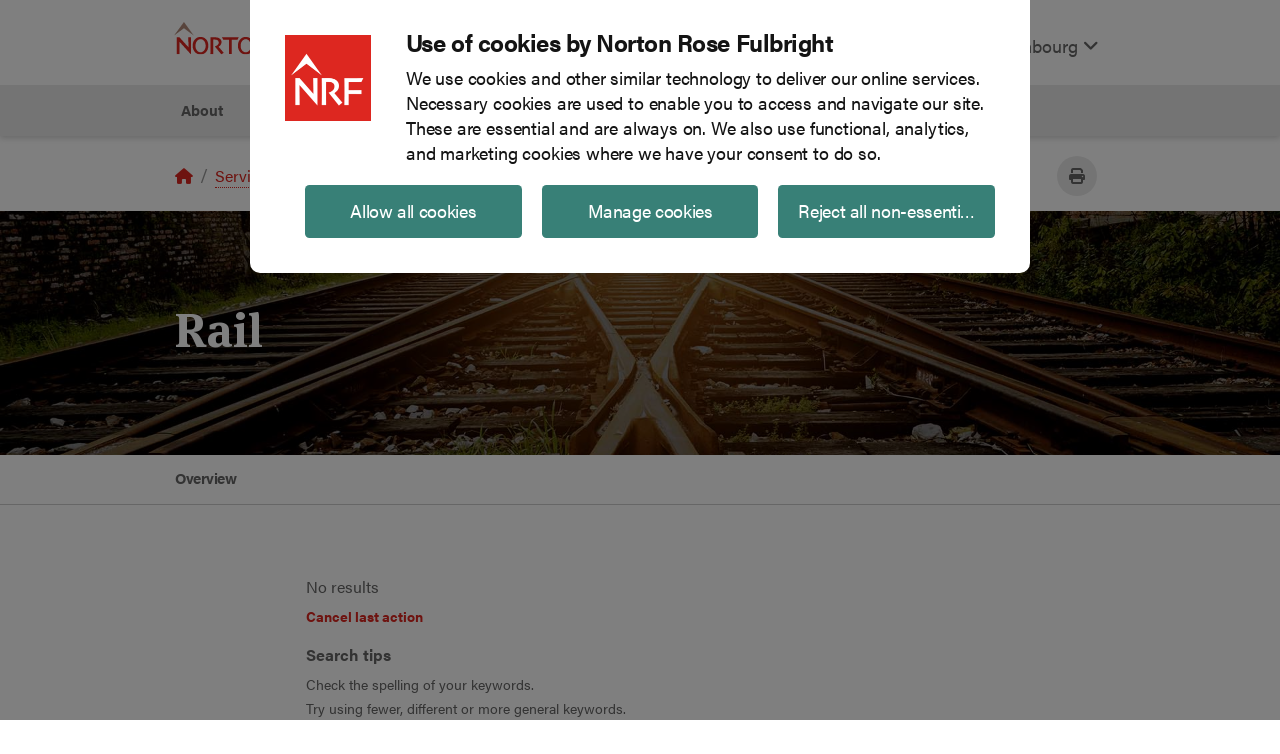

--- FILE ---
content_type: text/html; charset=utf-8
request_url: https://www.nortonrosefulbright.com/en-lu/services/5062c602/rail/people
body_size: 15271
content:



<!DOCTYPE html>
<html lang="en">
<head>
    <meta charset="UTF-8">
    <meta name="viewport" content="width=device-width, initial-scale=1, shrink-to-fit=no">
    
<!-- BEGIN NOINDEX -->
<script id="Cookiebot" src="https://consent.cookiebot.com/uc.js" data-cbid="7c83be9c-a804-493d-807f-2af7d33cfd7b"  type="text/javascript"></script>
<!-- END NOINDEX -->
    
<!-- BEGIN NOINDEX -->
<script type='text/javascript' src='https://platform-api.sharethis.com/js/sharethis.js#property=6464f0471b837f0019d422f4&product=sop' async='async'></script>
<!-- END NOINDEX -->
            <!-- Google Tag Manager -->
        <script type="text/plain" data-cookieconsent="statistics">
        (function (w, d, s, l, i) {
            w[l] = w[l] || []; w[l].push(
                { 'gtm.start': new Date().getTime(), event: 'gtm.js' }
            ); var f = d.getElementsByTagName(s)[0],
                j = d.createElement(s), dl = l != 'dataLayer' ? '&l=' + l : ''; j.async = true; j.src =
                    'https://www.googletagmanager.com/gtm.js?id=' + i + dl; f.parentNode.insertBefore(j, f);
        })(window, document, 'script', 'dataLayer', 'GTM-WK6L2L');</script>
        <!-- End Google Tag Manager -->
<!-- BEGIN NOINDEX -->
<title>People | Rail | Luxembourg | Global law firm | Norton Rose Fulbright</title>
<!-- END NOINDEX -->

    <meta name="DC.Title" content="People">
<meta name="DC.Date.Created" content="08/13/2022 03:09:41">
<meta name="DC.Date.Modified" content="11/04/2022 15:27:17">
<meta name="DC.Format" content="text/html">
<meta name="DC.Source" content="https://www.nortonrosefulbright.com/en/services/5062c602/rail/people">
<meta name="DC.Language" content="en-LU">
<meta http-equiv="content-language" content="en-LU">


<meta name="description" content="hhh">

<meta name="referrer" content="no-referrer-when-downgrade">

    <meta name="robots" content="noindex, follow">

    <meta property="og:title" content="People">

<meta property="og:type" content="article">
<meta property="og:url" content="https://www.nortonrosefulbright.com/en/services/5062c602/rail/people">
<meta property="og:image" content="">
<meta property="og:description" content="hhh">

    <script>!function (r) { var i = document.createElement("img"); i.setAttribute("src", "//engage.nortonrosefulbright.com/tracker.gif?referer=" + encodeURIComponent(r)) }(document.referrer);</script>

    
    <meta http-equiv="X-UA-Compatible" content="IE=edge">
    <link rel="stylesheet" href="//use.typekit.net/edl3fyg.css" />
    <link rel="stylesheet" href="/styles/styles.css?v=0.1.0-origin-master.1+8391.Branch.origin/master.Sha.94c9b9a1252b3fb7ad3ab47986565a900179554b" media="screen" />
    <link rel="stylesheet" href="/styles/styles.css?v=0.1.0-origin-master.1+8391.Branch.origin/master.Sha.94c9b9a1252b3fb7ad3ab47986565a900179554b" media="print" />
    <link rel="icon" type="image/x-icon" href="/favicon-nrfweb.ico" sizes="16x16 24x24 32x32 48x48" />
    <link rel="stylesheet" href="https://cdnjs.cloudflare.com/ajax/libs/font-awesome/6.4.2/css/all.min.css" integrity="sha512-z3gLpd7yknf1YoNbCzqRKc4qyor8gaKU1qmn+CShxbuBusANI9QpRohGBreCFkKxLhei6S9CQXFEbbKuqLg0DA==" crossorigin="anonymous" referrerpolicy="no-referrer" />
    <script src="https://ajax.googleapis.com/ajax/libs/jquery/3.6.3/jquery.min.js"></script>
    <meta name="nrf-mac" content="NRFPRDCD2" />
</head>
<body>
    <!-- BEGIN NOINDEX -->
    <a href="#content" class="sr-only sr-only-focusable hidden-xl-down hidden-xs-up">Skip to main content</a>
    <!-- END NOINDEX -->
    

    <!-- Google Tag Manager (noscript) -->
    <noscript>
        <iframe data-cookieconsent="statistics" data-cookieblock-src="https://www.googletagmanager.com/ns.html?id=GTM-WK6L2L"
                height="0" width="0" style="display:none;visibility:hidden"></iframe>
    </noscript>
    <!-- End Google Tag Manager (noscript) -->

    <script>
    window.dataLayer = window.dataLayer || [];
    window.dataLayer.push({
        'event': 'Breadcrumb',
        'pageRegion': 'Luxembourg',
        'pageLanguage': 'English',
        'pageCategory': 'Our services',
        'pageContent': '/People/',
        'breadCrumb': 'Home/Services/Rail'

    });
        window.dataLayer.push({
        'event': 'pageview',
        'siteSection': 'Our services',
        'breadCrumb': 'Home/Services/Rail',
        'pagePath': '/People/'

    });

    
</script>

    
    <header class="nrf-global-header fixed-top">
        <!-- BEGIN NOINDEX -->


<nav class="nrf-header">
    <div class="navbar navbar-expand-lg navbar-light p-0 container full">
        <a class="navbar-brand p-3 mb-2" href="https://www.nortonrosefulbright.com/en-lu/"><img src="https://www.nortonrosefulbright.com/-/media/nrf/modules/header/logo.svg?iar=0&amp;revision=,4611686018427387904&amp;hash=874D231970B1E4FE87E1B5EFF6CDB1BA" alt="Norton Rose Fulbright logo" role="img" /></a>
        <button class="navbar-toggler ml-auto " id="nrf-search-toggler" type="button" data-toggle="" data-target="#main-menu" aria-controls="main-menu" aria-expanded="false" aria-label="Toggle search">
            <span class="fa-solid fa-magnifying-glass" aria-hidden="true"></span>
        </button>
        <button class="navbar-toggler mr-auto" id="nrf-megamenu-toggler" type="button" data-target="#nrf-menu" aria-controls="nrf-menu" aria-expanded="false" aria-label="Toggle navigation">
            <span class="fas fa-bars" aria-hidden="true"></span>
        </button>
        <div class="collapse navbar-collapse" id="main-menu">
            <ul class="navbar-nav ml-auto pt-4">
                <li class="nav-item">
                    <div>
    
    

        <div id="_37ECEC91-1A6E-47B5-A2AD-4909F61173DE"
                             data-search-interface-id='coveoC606340E'
>
            
<div class='coveo-search-section'>
    



<script>
    document.addEventListener("CoveoSearchEndpointInitialized", function() {
        var searchboxElement = document.getElementById("_185F67BF-1D73-4AEE-9564-FDE5B0EB24D9");
        searchboxElement.addEventListener("CoveoComponentInitialized", function() {
            CoveoForSitecore.initSearchboxIfStandalone(searchboxElement, "https://www.nortonrosefulbright.com/en-lu/site-search");
        });
    })
</script>    <div id="_185F67BF-1D73-4AEE-9564-FDE5B0EB24D9_container" class="coveo-for-sitecore-search-box-container"
                     data-prebind-maximum-age='currentMaximumAge'
>
        <div id="_185F67BF-1D73-4AEE-9564-FDE5B0EB24D9"
             class="CoveoSearchbox"
                             data-enable-omnibox='true'
                 data-prebind-maximum-age='currentMaximumAge'
                 data-placeholder='Search'
                 data-height='33'
                 data-clear-filters-on-new-query='false'
>
            
            
<script type="text/javascript">
    document.addEventListener("CoveoSearchEndpointInitialized", function() {
        var componentId = "_185F67BF-1D73-4AEE-9564-FDE5B0EB24D9";
        var componentElement = document.getElementById(componentId);

        function showError(error) {
                console.error(error);
        }

        function areCoveoResourcesIncluded() {
            return typeof (Coveo) !== "undefined";
        }

        if (areCoveoResourcesIncluded()) {
            var event = document.createEvent("CustomEvent");
            event.initEvent("CoveoComponentInitialized", false, true);
            
            setTimeout(function() {
                componentElement.dispatchEvent(event);
            }, 0);
        } else {
            componentElement.classList.add("invalid");
            showError("The Coveo Resources component must be included in this page.");
        }
    });
</script>
            <div class="CoveoForSitecoreBindWithUserContext"></div>
            <div class="CoveoForSitecoreExpressions"></div>
            <div class="CoveoForSitecoreConfigureSearchHub" data-sc-search-hub="site search"></div>
        </div>
        
    </div>

</div>
        </div>
</div>

    <script type="text/javascript">
        document.addEventListener("CoveoSearchEndpointInitialized", function() {
            var externalComponentsSection = document.getElementById("_37ECEC91-1A6E-47B5-A2AD-4909F61173DE");
                 CoveoForSitecore.initExternalComponentsSection(externalComponentsSection);
        });
    </script>

                </li>
                    <li class="nav-item">
        <a href="#nrf-region" class="nav-link light" aria-label="Display Regions Modal" data-target="#nrf-region" data-toggle="modal">
            Luxembourg
            <span class="fas fa-angle-down" aria-hidden="true"></span>
        </a>
    </li>
            </ul>
        </div>
    </div>
    <div class="nrf-menuwrapper main-menu container  nrf-service-page" id="nrf-menu">
        <ul class="nrf-menu nrf-menu-toggle">
            <!-- BEGIN NOINDEX -->

<li class="nrf-4-col">
    <a data-target="#" href="https://www.nortonrosefulbright.com/en-lu/about/our-firm" onclick="dataLayer.push({ 'event': 'navClicks', 'clickText': 'About','clickTarget': 'About/About','gtm.elementText': 'About','gtm.elementTarget': 'About/About' });" aria-haspopup="true" role="button" aria-expanded="false">About</a>
        <ul class="nrf-submenu nrf-submenu-dropdown">
            

<li class="nrf-col-1">
<a id="Our firm" href="https://www.nortonrosefulbright.com/en-lu/about/our-firm" onclick="dataLayer.push({ 'event': 'navClicks', 'clickText': 'About','clickTarget': 'About/Our firm','gtm.elementText': 'About','gtm.elementTarget': 'About/Our firm' });">Our firm</a>        <ul class="nrf-submenu">
            <li class="col">

    <a href="https://www.nortonrosefulbright.com/en-lu/about/our-firm/clients" onclick="dataLayer.push({ 'event': 'navClicks', 'clickText': 'About','clickTarget': 'About/Clients','gtm.elementText': 'About','gtm.elementTarget': 'About/Clients' });">Clients</a>
</li><li class="col">

    <a href="https://www.nortonrosefulbright.com/en-lu/global-coverage" onclick="dataLayer.push({ 'event': 'navClicks', 'clickText': 'About','clickTarget': 'About/Global coverage','gtm.elementText': 'About','gtm.elementTarget': 'About/Global coverage' });">Global coverage</a>
</li><li class="col">

    <a href="https://www.nortonrosefulbright.com/en-lu/about/our-firm/vision-culture-and-people" onclick="dataLayer.push({ 'event': 'navClicks', 'clickText': 'About','clickTarget': 'About/Vision culture and people','gtm.elementText': 'About','gtm.elementTarget': 'About/Vision culture and people' });">Vision, culture and people</a>
</li><li class="col">

    <a href="https://www.nortonrosefulbright.com/en-lu/about/our-firm/norton-rose-fulbright-governance-structure" onclick="dataLayer.push({ 'event': 'navClicks', 'clickText': 'About','clickTarget': 'About/Governance structure','gtm.elementText': 'About','gtm.elementTarget': 'About/Governance structure' });">Governance structure</a>
</li><li class="col">

    <a href="https://www.nortonrosefulbright.com/en-lu/about/our-firm/risk-management" onclick="dataLayer.push({ 'event': 'navClicks', 'clickText': 'About','clickTarget': 'About/Risk management','gtm.elementText': 'About','gtm.elementTarget': 'About/Risk management' });">Risk management</a>
</li><li class="col">

    <a href="https://www.nortonrosefulbright.com/en-lu/nrf-transform" onclick="dataLayer.push({ 'event': 'navClicks', 'clickText': 'About','clickTarget': 'About/NRF Transform','gtm.elementText': 'About','gtm.elementTarget': 'About/NRF Transform' });">NRF Transform</a>
</li><li class="col">

    <a href="https://www.nortonrosefulbright.com/en-lu/about/our-firm/alumni-community" onclick="dataLayer.push({ 'event': 'navClicks', 'clickText': 'About','clickTarget': 'About/Alumni','gtm.elementText': 'About','gtm.elementTarget': 'About/Alumni' });">Alumni</a>
</li>
        </ul>
</li>



<li class="nrf-col-2">
<a id="Diversity and inclusion" href="https://www.nortonrosefulbright.com/en-lu/about/diversity-equity-and-inclusion" onclick="dataLayer.push({ 'event': 'navClicks', 'clickText': 'About','clickTarget': 'About/Diversity and inclusion','gtm.elementText': 'About','gtm.elementTarget': 'About/Diversity and inclusion' });">Diversity, Equity &amp; Inclusion</a>        <ul class="nrf-submenu">
            <li class="col">

    <a href="https://www.nortonrosefulbright.com/en-lu/about/diversity-equity-and-inclusion/goals-and-priorities" onclick="dataLayer.push({ 'event': 'navClicks', 'clickText': 'About','clickTarget': 'About/Strategy goals and priorities','gtm.elementText': 'About','gtm.elementTarget': 'About/Strategy goals and priorities' });">Strategy, goals and priorities</a>
</li><li class="col">

    <a href="https://www.nortonrosefulbright.com/en-lu/about/diversity-equity-and-inclusion/governance" onclick="dataLayer.push({ 'event': 'navClicks', 'clickText': 'About','clickTarget': 'About/Governance','gtm.elementText': 'About','gtm.elementTarget': 'About/Governance' });">Governance and policy</a>
</li><li class="col">

    <a href="https://www.nortonrosefulbright.com/en-lu/about/diversity-equity-and-inclusion/resource-groups" onclick="dataLayer.push({ 'event': 'navClicks', 'clickText': 'About','clickTarget': 'About/Resource groups','gtm.elementText': 'About','gtm.elementTarget': 'About/Resource groups' });">Resource groups</a>
</li>
        </ul>
</li>



<li class="nrf-col-3">
<a id="Responsible business" href="https://www.nortonrosefulbright.com/en-lu/about/responsible-business" onclick="dataLayer.push({ 'event': 'navClicks', 'clickText': 'About','clickTarget': 'About/Responsible business','gtm.elementText': 'About','gtm.elementTarget': 'About/Responsible business' });">Responsible business</a>        <ul class="nrf-submenu">
            <li class="col">

    <a href="https://www.nortonrosefulbright.com/en-lu/about/responsible-business/emea-responsible-business-report" onclick="dataLayer.push({ 'event': 'navClicks', 'clickText': 'About','clickTarget': 'About/EMEA Responsible business report','gtm.elementText': 'About','gtm.elementTarget': 'About/EMEA Responsible business report' });">EMEA Responsible business report</a>
</li><li class="col">

    <a href="https://www.nortonrosefulbright.com/en-lu/services/a5b55975/pro-bono" onclick="dataLayer.push({ 'event': 'navClicks', 'clickText': 'About','clickTarget': 'About/Pro bono','gtm.elementText': 'About','gtm.elementTarget': 'About/Pro bono' });">Pro bono</a>
</li><li class="col">

    <a href="https://www.nortonrosefulbright.com/en-lu/about/responsible-business/volunteering" onclick="dataLayer.push({ 'event': 'navClicks', 'clickText': 'About','clickTarget': 'About/Volunteering','gtm.elementText': 'About','gtm.elementTarget': 'About/Volunteering' });">Volunteering</a>
</li><li class="col">

    <a href="https://www.nortonrosefulbright.com/en-lu/about/responsible-business/fundraising" onclick="dataLayer.push({ 'event': 'navClicks', 'clickText': 'About','clickTarget': 'About/Fundraising','gtm.elementText': 'About','gtm.elementTarget': 'About/Fundraising' });">Fundraising</a>
</li><li class="col">

    <a href="https://www.nortonrosefulbright.com/en-lu/about/responsible-business/sustainable-practice" onclick="dataLayer.push({ 'event': 'navClicks', 'clickText': 'About','clickTarget': 'About/Sustainable practice','gtm.elementText': 'About','gtm.elementTarget': 'About/Sustainable practice' });">Sustainable practice</a>
</li><li class="col">

    <a href="https://www.nortonrosefulbright.com/en-lu/about/responsible-business/global-charitable-initiatives" onclick="dataLayer.push({ 'event': 'navClicks', 'clickText': 'About','clickTarget': 'About/Global charitable initiatives','gtm.elementText': 'About','gtm.elementTarget': 'About/Global charitable initiatives' });">Global charitable initiatives</a>
</li>
        </ul>
</li>




        </ul>
</li>

<li><a href="https://www.nortonrosefulbright.com/en-lu/people" onclick="dataLayer.push({ 'event': 'navClicks', 'clickText': 'People','clickTarget': 'People/People','gtm.elementText': 'People','gtm.elementTarget': 'People/People' });">People</a></li>

<li class="nrf-4-col">
    <a data-target="#" href="https://www.nortonrosefulbright.com/en-lu/services" onclick="dataLayer.push({ 'event': 'navClicks', 'clickText': 'Services','clickTarget': 'Services/Services','gtm.elementText': 'Services','gtm.elementTarget': 'Services/Services' });" aria-haspopup="true" role="button" class="service-page-parent" aria-expanded="false">Services</a>
        <ul class="nrf-submenu nrf-submenu-dropdown-multicolumn">
                <div class="nrf-submenu-column nrf-menu-right-border">

<li class="nrf-menu-right-border" ><a id="Services A-Z" href="https://www.nortonrosefulbright.com/en-lu/services#az-list-of-services" onclick="dataLayer.push({ 'event': 'navClicks', 'clickText': 'Services','clickTarget': 'Services/Services A-Z','gtm.elementText': 'Services','gtm.elementTarget': 'Services/Services A-Z' });">Services A-Z</a></li>

<li class="nrf-menu-right-border">
<a id="Key industries" href="https://www.nortonrosefulbright.com/en-lu/services#key-industries" onclick="dataLayer.push({ 'event': 'navClicks', 'clickText': 'Services','clickTarget': 'Services/Key industries','gtm.elementText': 'Services','gtm.elementTarget': 'Services/Key industries' });">Key industries</a>        <ul class="nrf-submenu">
            <li class="col">

    <a href="https://www.nortonrosefulbright.com/en-lu/services/e4b65f79/consumer-markets" onclick="dataLayer.push({ 'event': 'navClicks', 'clickText': 'Services','clickTarget': 'Services/Consumer markets','gtm.elementText': 'Services','gtm.elementTarget': 'Services/Consumer markets' });">Consumer markets</a>
</li><li class="col">

    <a href="https://www.nortonrosefulbright.com/en-lu/services/45288f14/energy-infrastructure-and-resources" onclick="dataLayer.push({ 'event': 'navClicks', 'clickText': 'Services','clickTarget': 'Services/Energy infrastructure and resources','gtm.elementText': 'Services','gtm.elementTarget': 'Services/Energy infrastructure and resources' });">Energy, infrastructure and resources</a>
</li><li class="col">

    <a href="https://www.nortonrosefulbright.com/en-lu/services/8dc7c9c1/financial-institutions" onclick="dataLayer.push({ 'event': 'navClicks', 'clickText': 'Services','clickTarget': 'Services/Financial institutions','gtm.elementText': 'Services','gtm.elementTarget': 'Services/Financial institutions' });">Financial institutions</a>
</li><li class="col">

    <a href="https://www.nortonrosefulbright.com/en-lu/services/3d0c7cae/life-sciences-and-healthcare" onclick="dataLayer.push({ 'event': 'navClicks', 'clickText': 'Services','clickTarget': 'Services/Life sciences and healthcare','gtm.elementText': 'Services','gtm.elementTarget': 'Services/Life sciences and healthcare' });">Life sciences and healthcare</a>
</li><li class="col">

    <a href="https://www.nortonrosefulbright.com/en-lu/services/6ba18aea/technology" onclick="dataLayer.push({ 'event': 'navClicks', 'clickText': 'Services','clickTarget': 'Services/Technology','gtm.elementText': 'Services','gtm.elementTarget': 'Services/Technology' });">Technology</a>
</li><li class="col">

    <a href="https://www.nortonrosefulbright.com/en-lu/services/81ca80e5/transport" onclick="dataLayer.push({ 'event': 'navClicks', 'clickText': 'Services','clickTarget': 'Services/Transport','gtm.elementText': 'Services','gtm.elementTarget': 'Services/Transport' });">Transport</a>
</li>
        </ul>
</li>    </div>


    <div class="nrf-submenu-column head nrf-menu-right-border">


<li>
<a id="Practices" href="https://www.nortonrosefulbright.com/en-lu/services#practice-areas" onclick="dataLayer.push({ 'event': 'navClicks', 'clickText': 'Services','clickTarget': 'Services/Practices','gtm.elementText': 'Services','gtm.elementTarget': 'Services/Practices' });">Practices</a>                <ul class="nrf-submenu">
                    <li class="col">

    <a href="https://www.nortonrosefulbright.com/en-lu/services/24ba38a6/antitrust-and-competition" onclick="dataLayer.push({ 'event': 'navClicks', 'clickText': 'Services','clickTarget': 'Services/Antitrust and competition','gtm.elementText': 'Services','gtm.elementTarget': 'Services/Antitrust and competition' });">Antitrust and competition</a>
</li><li class="col">

    <a href="https://www.nortonrosefulbright.com/en-lu/services/9dec4533/climate-change-and-sustainability" onclick="dataLayer.push({ 'event': 'navClicks', 'clickText': 'Services','clickTarget': 'Services/Climate change and sustainability','gtm.elementText': 'Services','gtm.elementTarget': 'Services/Climate change and sustainability' });">Climate change and sustainability</a>
</li><li class="col">

    <a title="Cybersecurity and data privacy" href="https://www.nortonrosefulbright.com/en-lu/services/172fd60c/cybersecurity-and-data-privacy" onclick="dataLayer.push({ 'event': 'navClicks', 'clickText': 'Services','clickTarget': 'Services/Cybersecurity and data privacy','gtm.elementText': 'Services','gtm.elementTarget': 'Services/Cybersecurity and data privacy' });">Cybersecurity and data privacy</a>
</li><li class="col">

    <a href="https://www.nortonrosefulbright.com/en-lu/services/64d68fbc/employment-and-labor" onclick="dataLayer.push({ 'event': 'navClicks', 'clickText': 'Services','clickTarget': 'Services/Employment labor','gtm.elementText': 'Services','gtm.elementTarget': 'Services/Employment labor' });">Employment and labor</a>
</li><li class="col">

    <a href="https://www.nortonrosefulbright.com/en-lu/services/203f40d1/environmental-social-and-governance-esg" onclick="dataLayer.push({ 'event': 'navClicks', 'clickText': 'Services','clickTarget': 'Services/Environmental social and governance ESG','gtm.elementText': 'Services','gtm.elementTarget': 'Services/Environmental social and governance ESG' });">Environmental, social and governance (ESG)</a>
</li><li class="col">

    <a href="https://www.nortonrosefulbright.com/en-lu/services/332010de/intellectual-property" onclick="dataLayer.push({ 'event': 'navClicks', 'clickText': 'Services','clickTarget': 'Services/Intellectual property','gtm.elementText': 'Services','gtm.elementTarget': 'Services/Intellectual property' });">Intellectual property</a>
</li><li class="col">

    <a href="https://www.nortonrosefulbright.com/en-lu/services/f1f5d601/projects" onclick="dataLayer.push({ 'event': 'navClicks', 'clickText': 'Services','clickTarget': 'Services/Projects','gtm.elementText': 'Services','gtm.elementTarget': 'Services/Projects' });">Projects</a>
</li><li class="col">

    <a href="https://www.nortonrosefulbright.com/en-lu/services/b9c19874/regulation-and-investigations" onclick="dataLayer.push({ 'event': 'navClicks', 'clickText': 'Services','clickTarget': 'Services/Regulation and investigations','gtm.elementText': 'Services','gtm.elementTarget': 'Services/Regulation and investigations' });">Regulation and investigations</a>
</li><li class="col">

    <a href="https://www.nortonrosefulbright.com/en-lu/services/f8ff59df/risk-advisory" onclick="dataLayer.push({ 'event': 'navClicks', 'clickText': 'Services','clickTarget': 'Services/Risk advisory','gtm.elementText': 'Services','gtm.elementTarget': 'Services/Risk advisory' });">Risk advisory</a>
</li>
                </ul>
</li>    </div>


    <div class="nrf-submenu-column tail nrf-menu-right-border">


<li>
                <ul class="nrf-submenu tail">
                    <li class="col">

    <a href="https://www.nortonrosefulbright.com/en-lu/services/941505c2/banking-and-finance" onclick="dataLayer.push({ 'event': 'navClicks', 'clickText': 'Services','clickTarget': 'Services/Banking and finance','gtm.elementText': 'Services','gtm.elementTarget': 'Services/Banking and finance' });">Banking and finance</a>
</li><li class="col">

    <a href="https://www.nortonrosefulbright.com/en-lu/services/03ce6511/corporate-m-and-a-and-securities" onclick="dataLayer.push({ 'event': 'navClicks', 'clickText': 'Services','clickTarget': 'Services/Corporate M and A and securities','gtm.elementText': 'Services','gtm.elementTarget': 'Services/Corporate M and A and securities' });">Corporate, M&amp;A and securities</a>
</li><li class="col">

    <a href="https://www.nortonrosefulbright.com/en-lu/services/e3d0b35c/consulting" onclick="dataLayer.push({ 'event': 'navClicks', 'clickText': 'Services','clickTarget': 'Services/Consulting','gtm.elementText': 'Services','gtm.elementTarget': 'Services/Consulting' });">Consulting</a>
</li><li class="col">

    <a href="https://www.nortonrosefulbright.com/en-lu/services/6165a991/energy" onclick="dataLayer.push({ 'event': 'navClicks', 'clickText': 'Services','clickTarget': 'Services/Energy','gtm.elementText': 'Services','gtm.elementTarget': 'Services/Energy' });">Energy</a>
</li><li class="col">

    <a href="https://www.nortonrosefulbright.com/en-lu/services/0814651c/financial-services-and-regulation" onclick="dataLayer.push({ 'event': 'navClicks', 'clickText': 'Services','clickTarget': 'Services/Financial services and regulation','gtm.elementText': 'Services','gtm.elementTarget': 'Services/Financial services and regulation' });">Financial services and regulation</a>
</li><li class="col">

    <a href="https://www.nortonrosefulbright.com/en-lu/services/3f9af3de/litigation-and-disputes" onclick="dataLayer.push({ 'event': 'navClicks', 'clickText': 'Services','clickTarget': 'Services/Litigation and disputes','gtm.elementText': 'Services','gtm.elementTarget': 'Services/Litigation and disputes' });">Litigation and disputes</a>
</li><li class="col">

    <a href="https://www.nortonrosefulbright.com/en-lu/services/bff2af23/real-estate" onclick="dataLayer.push({ 'event': 'navClicks', 'clickText': 'Services','clickTarget': 'Services/Real estate','gtm.elementText': 'Services','gtm.elementTarget': 'Services/Real estate' });">Real estate</a>
</li><li class="col">

    <a href="https://www.nortonrosefulbright.com/en-lu/services/d75697d4/restructuring" onclick="dataLayer.push({ 'event': 'navClicks', 'clickText': 'Services','clickTarget': 'Services/Restructuring','gtm.elementText': 'Services','gtm.elementTarget': 'Services/Restructuring' });">Restructuring</a>
</li><li class="col">

    <a href="https://www.nortonrosefulbright.com/en-lu/services/17cc763c/tax" onclick="dataLayer.push({ 'event': 'navClicks', 'clickText': 'Services','clickTarget': 'Services/Tax','gtm.elementText': 'Services','gtm.elementTarget': 'Services/Tax' });">Tax</a>
</li>
                </ul>
</li>    </div>


    <div class="nrf-submenu-column ">

<li class="nrf-menu-right-border" ><a id="NRF Transform" href="https://www.nortonrosefulbright.com/en-lu/nrf-transform" onclick="dataLayer.push({ 'event': 'navClicks', 'clickText': 'Services','clickTarget': 'Services/NRF Transform','gtm.elementText': 'Services','gtm.elementTarget': 'Services/NRF Transform' });">NRF Transform</a></li>

    <li class="nrf-menuitem-featured ">
            <figure>
                <img src="https://www.nortonrosefulbright.com/-/media/images/nrf/nrf-transform/nrf-transform_icon.jpg?h=123&amp;iar=0&amp;w=220&amp;revision=9744dddf-601e-4731-855f-92487bd325ed,5249371279737387904&amp;hash=5295BCFFBC735534BB1245646E75C97F" class="featured-img" alt="Transform image" width="220" height="123" />
            </figure>



<a class="featured-a" href="https://www.nortonrosefulbright.com/en-lu/nrf-transform">Find out more</a>    </li>
    </div>



        </ul>
</li>
<li class="nrf-4-col">
    <a data-target="#" href="https://www.nortonrosefulbright.com/en-lu/knowledge" onclick="dataLayer.push({ 'event': 'navClicks', 'clickText': 'Insights','clickTarget': 'Insights/Knowledge','gtm.elementText': 'Insights','gtm.elementTarget': 'Insights/Knowledge' });" aria-haspopup="true" role="button" aria-expanded="false">Insights</a>
        <ul class="nrf-submenu nrf-submenu-dropdown">
            
<li class="nrf-col-1" ><a id="Publications" href="https://www.nortonrosefulbright.com/en-lu/knowledge/publications" onclick="dataLayer.push({ 'event': 'navClicks', 'clickText': 'Insights','clickTarget': 'Insights/Publications','gtm.elementText': 'Insights','gtm.elementTarget': 'Insights/Publications' });">Publications</a></li>
<li class="nrf-col-1" ><a id="Podcasts" href="https://www.nortonrosefulbright.com/en-lu/knowledge/podcasts" onclick="dataLayer.push({ 'event': 'navClicks', 'clickText': 'Insights','clickTarget': 'Insights/Podcasts','gtm.elementText': 'Insights','gtm.elementTarget': 'Insights/Podcasts' });">Podcasts</a></li>
<li class="nrf-col-1" ><a id="Blogs" href="https://www.nortonrosefulbright.com/en-lu/knowledge/blogs" onclick="dataLayer.push({ 'event': 'navClicks', 'clickText': 'Insights','clickTarget': 'Insights/Blogs','gtm.elementText': 'Insights','gtm.elementTarget': 'Insights/Blogs' });">Blogs</a></li>


<li class="nrf-col-2" ><a id="Webinars" href="https://www.nortonrosefulbright.com/en-lu/knowledge/webinars-and-events" onclick="dataLayer.push({ 'event': 'navClicks', 'clickText': 'Insights','clickTarget': 'Insights/Webinars','gtm.elementText': 'Insights','gtm.elementTarget': 'Insights/Webinars' });">Webinars and events</a></li>
<li class="nrf-col-2" ><a id="Video" href="https://www.nortonrosefulbright.com/en-lu/knowledge/video" onclick="dataLayer.push({ 'event': 'navClicks', 'clickText': 'Insights','clickTarget': 'Insights/Video','gtm.elementText': 'Insights','gtm.elementTarget': 'Insights/Video' });">Videos</a></li>


<li class="nrf-col-3" ><a id="Professional development" href="https://www.nortonrosefulbright.com/en-lu/knowledge/professional-development" onclick="dataLayer.push({ 'event': 'navClicks', 'clickText': 'Insights','clickTarget': 'Insights/Professional development','gtm.elementText': 'Insights','gtm.elementTarget': 'Insights/Professional development' });" title="Professional development">Professional development</a></li>
<li class="nrf-col-3" ><a id="Resources and tools" href="https://www.nortonrosefulbright.com/en-lu/knowledge/resources-and-tools" onclick="dataLayer.push({ 'event': 'navClicks', 'clickText': 'Insights','clickTarget': 'Insights/Resources and tools','gtm.elementText': 'Insights','gtm.elementTarget': 'Insights/Resources and tools' });">Resources and tools</a></li>


<li class="nrf-col-4" ><a id="Connections" href="https://connections.nortonrosefulbright.com/" rel="noopener noreferrer" onclick="dataLayer.push({ 'event': 'navClicks', 'clickText': 'Insights','clickTarget': 'Insights/Connections','gtm.elementText': 'Insights','gtm.elementTarget': 'Insights/Connections' });" target="_blank">Connections</a></li>

    <li class="nrf-menuitem-featured nrf-col-4">
            <figure>
                <img src="https://www.nortonrosefulbright.com/-/media/images/nrf/hero/mountains_lake_trees.jpg?h=123&amp;iar=0&amp;w=220&amp;revision=,4611686018427387904&amp;hash=D6B9E6E787AA7A9FAB80332A4601F02D" vspace="15px" class="featured-img" alt="Reflection of trees and mountains on a lake" width="220" height="123" />
            </figure>


            <p>
                Insights, perspectives and viewpoints </br>from our lawyers on topical issues
            </p>

<a class="featured-a" href="https://connections.nortonrosefulbright.com/">Latest insights</a>    </li>



        </ul>
</li>
<li class="nrf-3-col">
    <a data-target="#" href="https://www.nortonrosefulbright.com/en-lu/site-search#sort=%40nrfpublishdate%20descending&amp;f:category=[News]" onclick="dataLayer.push({ 'event': 'navClicks', 'clickText': 'News','clickTarget': 'News/News','gtm.elementText': 'News','gtm.elementTarget': 'News/News' });" aria-haspopup="true" title="News" role="button" aria-expanded="false">News</a>
        <ul class="nrf-submenu nrf-submenu-dropdown">
            
<li class="nrf-col-1" ><a id="Press releases" href="https://www.nortonrosefulbright.com/en-lu/site-search#sort=%40nrfpublishdate%20descending&amp;f:category=[News]&amp;f:newsType=[Press%20release]" onclick="dataLayer.push({ 'event': 'navClicks', 'clickText': 'News','clickTarget': 'News/Press releases','gtm.elementText': 'News','gtm.elementTarget': 'News/Press releases' });" title="Press releases">Press releases</a></li>


<li class="nrf-col-2" ><a id="Market recognitions" href="https://www.nortonrosefulbright.com/en-lu/news/market-recognitions" onclick="dataLayer.push({ 'event': 'navClicks', 'clickText': 'News','clickTarget': 'News/Market recognitions','gtm.elementText': 'News','gtm.elementTarget': 'News/Market recognitions' });" title="Market recognitions">Market recognitions</a></li>


<li class="nrf-col-3" ><a id="Media information" href="https://www.nortonrosefulbright.com/en-lu/news/media-information" onclick="dataLayer.push({ 'event': 'navClicks', 'clickText': 'News','clickTarget': 'News/Media information','gtm.elementText': 'News','gtm.elementTarget': 'News/Media information' });" title="Media contacts">Media information</a></li>


        </ul>
</li>
<li class="nrf-2-col">
    <a data-target="#" href="https://www.nortonrosefulbright.com/en-lu/global-coverage" onclick="dataLayer.push({ 'event': 'navClicks', 'clickText': 'Locations','clickTarget': 'Locations/Locations','gtm.elementText': 'Locations','gtm.elementTarget': 'Locations/Locations' });" aria-haspopup="true" role="button" aria-expanded="false">Locations</a>
        <ul class="nrf-submenu nrf-submenu-dropdown">
            
<li class="nrf-col-1" ><a id="Luxembourg" href="https://www.nortonrosefulbright.com/en-lu/locations/luxembourg" onclick="dataLayer.push({ 'event': 'navClicks', 'clickText': 'Locations','clickTarget': 'Locations/Luxembourg','gtm.elementText': 'Locations','gtm.elementTarget': 'Locations/Luxembourg' });">Luxembourg</a></li>


<li class="nrf-col-2" ><a id="Global coverage" href="https://www.nortonrosefulbright.com/en-lu/global-coverage" onclick="dataLayer.push({ 'event': 'navClicks', 'clickText': 'Locations','clickTarget': 'Locations/Global coverage','gtm.elementText': 'Locations','gtm.elementTarget': 'Locations/Global coverage' });">Global coverage</a></li>


        </ul>
</li>
<li class="nrf-3-col">
    <a data-target="#" href="https://www.nortonrosefulbright.com/en-lu/careers" onclick="dataLayer.push({ 'event': 'navClicks', 'clickText': 'Careers','clickTarget': 'Careers/Careers','gtm.elementText': 'Careers','gtm.elementTarget': 'Careers/Careers' });" aria-haspopup="true" role="button" aria-expanded="false">Careers</a>
        <ul class="nrf-submenu nrf-submenu-dropdown-multicolumn">
                <div class="nrf-submenu-column nrf-menu-right-border">

<li class="nrf-menu-right-border" ><a id="Graduates and students" href="https://www.nortonrosefulbright.com/en-lu/graduates" onclick="dataLayer.push({ 'event': 'navClicks', 'clickText': 'Careers','clickTarget': 'Careers/Graduates and students','gtm.elementText': 'Careers','gtm.elementTarget': 'Careers/Graduates and students' });">Graduates and students</a></li>    </div>


    <div class="nrf-submenu-column ">


<li>
<a id="Search current vacancies" href="https://nrf.wd3.myworkdayjobs.com/External" onclick="dataLayer.push({ 'event': 'navClicks', 'clickText': 'Careers','clickTarget': 'Careers/Search current vacancies','gtm.elementText': 'Careers','gtm.elementTarget': 'Careers/Search current vacancies' });">Search current vacancies</a>            <ul class="nrf-submenu"></ul>
</li>    </div>


    <div class="nrf-submenu-column ">
    </div>



        </ul>
</li><!-- END NOINDEX --><span
    class="d-none"
    id="nrf-mobile-translate"
    data-nrf-language="English"
    data-nrf-region="Luxembourg"
    data-nrf-back=" Back"
      >
    Change
</span>

        </ul>
    </div>
    <script>
        $(function () {
            var splitUrl = window.location.pathname.split('/');
            splitUrl = splitUrl.filter(_ => _);

            var azListServiceTabNavButton = document.getElementById("Services A-Z");
            var originalhref = azListServiceTabNavButton.href.split("/").filter(_ => _);

            var newHref = "/" + (splitUrl[0] != undefined ? splitUrl[0] : "en") + "/" + originalhref[originalhref.length - 1];
            azListServiceTabNavButton.href = newHref;

            var keyIndustriesTabNavButton = document.getElementById("Key industries");
            var originalhref = keyIndustriesTabNavButton.href.split("/").filter(_ => _);

            var newHref1 = "/" + (splitUrl[0] != undefined ? splitUrl[0] : "en") + "/" + originalhref[originalhref.length - 1];
            keyIndustriesTabNavButton.href = newHref1;

            var practiceAreasTabNavButton = document.getElementById("Practices");
            var originalhref = practiceAreasTabNavButton.href.split("/").filter(_ => _);

            var newHref2 = "/" + (splitUrl[0] != undefined ? splitUrl[0] : "en") + "/" + originalhref[originalhref.length - 1];
            practiceAreasTabNavButton.href = newHref2;
        });
    </script>
</nav>
<!-- END NOINDEX -->
    </header>

    
<header class="d-none d-print-block mb-4 print-logo">
    <div class="container">
        <div class="row">
            <div class="col"><img src="https://www.nortonrosefulbright.com/-/media/nrf/modules/header/logo.svg?iar=0&amp;revision=,4611686018427387904&amp;hash=874D231970B1E4FE87E1B5EFF6CDB1BA" alt="Norton Rose Fulbright logo" role="img" /></div>
        </div>
    </div>
</header>
    <main role="main" class="nrf-main-content">
        <!-- BEGIN NOINDEX -->
<hr class="nrf-screen-hide" style="margin: 0;" />
<div class="container pt-3 nrf-print-hide">
    <div class="row">
        <div class="col breadcrumbCols">
            <div class="d-md-inline-block mt-2 breadcrumbLeftCol">
                <section class="nrf-breadcrumbs">
                    <nav aria-label="breadcrumb">
                        <ol class="breadcrumb">
                            <li class="breadcrumb-item"><a class="nrf-home-link" href="https://www.nortonrosefulbright.com/en-lu/" aria-label="Go to homepage" title="Go to homepage"><span class="fas fa-home" aria-hidden="true"></span></a></li><li class="breadcrumb-item"><a class="nrf-inline-link" href="https://www.nortonrosefulbright.com/en-lu/services">Services</a></li><li class="breadcrumb-item"><a class="nrf-inline-link" href="https://www.nortonrosefulbright.com/en-lu/services/d991c0b7/rail">Rail</a></li>
                        </ol>
                    </nav>
                </section>
            </div>
            <div class="breadcrumbRightCol nrf-print-hide">
                <div class="nrf-share-options">
    <div class="addthis_toolbox">
        <div class="link-icons">
    <!-- ShareThis BEGIN --><div class="sharethis-inline-share-buttons"></div><!-- ShareThis END -->
        <div class="nrf-wrapper-addthis-button" data-toggle="tooltip" title="Print this page">
            <a class="addthis_button_print" aria-label="Print this page" onclick="window.print();" href="" role="button">
                <span class="fas fa-print" aria-hidden="true" onclick="dataLayer.push({ 'event': 'BCSharePrint', 'shareButton': 'print','pagePath': 'People','gtm.elementText': 'print','gtm.elementTarget': 'People' });"></span>
            </a>
        </div>

    
</div>
    </div>
</div>

            </div>
        </div>
    </div>
</div>
<!-- END NOINDEX -->
        <div id="content" class="content" style="position: relative; top: -5px;">
            

<!-- BEGIN NOINDEX -->
<header class="nrf-service-page-header nrf-background-full nrf-spot nrf-spot--tall text-center white" style="background-image: url(https://www.nortonrosefulbright.com/-/media/images/nrf/hero/rail-leading-to-sunset.jpg?revision=&amp;revision=4611686018427387904);" role="img" aria-label="Rails leading to sunset">
    <div class="nrf-background-overlay">
        <div class="container justify-content-center text-sm-left">
            <div class="nrf-aspot-content">
                <div class="row">
                    <div class="col">
                        <div class="nrf-spot--header">
                            <h1 id="nrf-service-page-title">
                                Rail
                            </h1>
                        </div>
                    </div>
                </div>
            </div>
        </div>
    </div>
</header>
<div class="nrf-service-page nrf-sub-navigation">
    <div class="nrf-sub-navigation-bar">
        <div class="container nrf-tabs-component--wrapper nrf-sub-navigation-sticky">
            <div class="nav-container-left">
                <div class="nrf-back-to-top" aria-label="Go to top">
                    <span class="fa-angle-left" aria-hidden="true"></span>
                </div>
                <div class="nrf-sub-navigation-title">Rail</div>
                <div class="nrf-sub-navigation-options">
                        <a class="text-center " id="tab" href="https://www.nortonrosefulbright.com/en-lu/services/d991c0b7/rail" onclick="dataLayer.push({ 'event': 'subNavClick', 'subNavText': 'Overview','clickText': 'Overview', 'clickTarget': 'https://www.nortonrosefulbright.com/en-lu/services/d991c0b7/rail' });" style="min-width:60px;">Overview</a>
                </div>
            </div>
            <div class="nav-container-right">
                        <div class="nrf-register-button text-center">
            <a class="btn btn--lg-secondary btn-block notrack" href="https://sites-nortonrosefulbright.vuturevx.com/5/10011/form/country-redirect.asp" target="_blank" onclick="dataLayer.push({ 'event': 'form', 'subNavText': '/sitecore/content/NRF/Sites/NRFWeb/Home/Services/G to Z/Rail/People','formName': 'subscribe'});">
                Subscribe to our insights
            </a>
        </div>

            </div>

        </div>
    </div>
</div>

<!-- menu -->
<div id="nrf-mobile-menu">
    <li class="nrf-4-col nrf-service-mobile-menu">
        <ul class="nrf-submenu nrf-submenu-dropdown" aria-hidden="false">
            <li class="nrf-back"><a href="#">Rail</a></li>
                <li class="nrf-col-1 nrf-parent">
                    <a class="white" href="https://www.nortonrosefulbright.com/en-lu/services/d991c0b7/rail" onclick="dataLayer.push({ 'event': 'subNavClick', 'subNavText': 'Overview','clickText': 'Overview', 'clickTarget': 'https://www.nortonrosefulbright.com/en-lu/services/d991c0b7/rail' });">Overview</a>
                </li>
            <li id="sub-nav-cta-mobile">        <div class="nrf-register-button text-center">
            <a class="btn btn--lg-secondary btn-block notrack" href="https://sites-nortonrosefulbright.vuturevx.com/5/10011/form/country-redirect.asp" target="_blank" onclick="dataLayer.push({ 'event': 'form', 'subNavText': '/sitecore/content/NRF/Sites/NRFWeb/Home/Services/G to Z/Rail/People','formName': 'subscribe'});">
                Subscribe to our insights
            </a>
        </div>
</li>
        </ul>
    </li>
</div>

<!-- END NOINDEX --><div class="container mb-3 nrf-coveo-search">
    <div class="">

    
    
        <div id="coveoC606340F"
             class="CoveoSearchInterface "
               data-enable-history='true'
  data-prebind-maximum-age='currentMaximumAge'
>
            <div class="coveo-search-interface-mandatory-section">
                <div class="coveo-search-interface-mandatory-components">
                    <div class="CoveoValidateAnalyticsIncluded" data-component-name="Search Interface"></div>
                    <div class="CoveoForSitecoreExpressions"></div>
                    <div class="CoveoForSitecoreBindWithUserContext"></div>
                    <div class="CoveoForSitecoreSyntax"></div>
                    <div class="CoveoTriggers"></div>
                    <div class="CoveoHiddenQuery"></div>
                    <div>
    
    

        <div class="CoveoForSitecoreRankingExpression"
                                         data-sc-ranking-scope-node='{&quot;rankingExpressions&quot; : [],&quot;rankingFunctions&quot; : [],&quot;textualRankingExpressions&quot; : []}'
>
        </div>
</div>
                    <div>
    
    

    <div class="CoveoForSitecoreLocalExpression"
                    data-sc-filter-on-sitecore-context-database='true'
            data-sc-filter-on-current-language='false'
            data-sc-filter-on-latest-version='true'
>
    </div>
</div>

                    <div>
    
    

        <div class="CoveoForSitecoreFilterExpression"
                                         data-sc-filter-scope-node='{&quot;advanced&quot; : {&quot;type&quot; : &quot;not&quot; , &quot;operand&quot; : {&quot;type&quot; : &quot;field&quot; , &quot;fieldName&quot; : &quot;_template&quot; , &quot;operator&quot; : {&quot;name&quot; : &quot;==&quot; , &quot;value&quot; : 1},&quot;fieldValueType&quot; : {&quot;name&quot; : &quot;string&quot; , &quot;value&quot; : 3},&quot;fieldValues&quot; : [&quot;ADB6CA4F03EF4F47B9AC9CE2BA53FF97&quot;]}}}'
>
        </div>
</div>
                    <div>
    
    

</div>
                    
<div>
    

</div>
                </div>
            </div>
            
<div>
    
    <div class="coveo-main-section">
        <div class="coveo-header">
            

    <div class="CoveoForSitecoreAnalytics"
        >
    </div>
<div>
    

        <div class="CoveoAnalytics"
                            data-prebind-endpoint='coveoForSitecoreAnalyticsEndpoint'
                data-prebind-anonymous='isAnonymous'
                data-prebind-search-hub='currentPageName'
                data-prebind-send-to-cloud='analyticsEnabled'
>
        </div>
</div>
        </div>
        
<div class='coveo-search-section'>
    
    
    <div class='coveo-hide-until-settings-added'>
        
    </div>
</div>
<div class="coveo-facet-column">
    <div>
    




        <div id='coveodb691f83'
             class="CoveoDynamicHierarchicalFacet hide-options"
             data-number-to-show='8'
               data-prebind-field='fieldTranslator'
  data-field='@cvnestedregions'
  data-title='Locations'
  data-id='cvnestedregions'
  data-number-of-values='100'
  data-injection-depth='1000'
  data-collapsed-by-default='false'
  data-enable-collapse='false'
  data-include-in-breadcrumb='false'
  data-clear-label='All locations'
>
        </div>
        <div id="facets-show-more-less" class="coveo-facet-more-less" tabindex="0" role="button" aria-label="Show more results for Practice Areas facet">
            See more
        </div>
</div><div>
    

        <div id='coveo9c49c4a8'
             class="CoveoFacet"            
             data-value-caption='{"Other Professional":"Other professional"}'
                             data-available-sorts='alphaascending,alphadescending,occurrences,score'
                 data-enable-facet-search='false'
                 data-enable-settings='false'
                 data-prebind-field='fieldTranslator'
                 data-field='@Position'
                 data-id='position'
                 data-injection-depth='1000'
                 data-sort-criteria='occurrences'
                 data-title='Position'
>
        </div>
</div>
</div>
<div class="coveo-results-column" id="peopleResultsColumn">
    <script>
        if (window.location.hash.indexOf("keyIndustries=") < 0 && window.location.hash.indexOf("location=") < 0 && window.location.hash.indexOf("practiceAreas=") < 0
            && window.location.hash.indexOf("search=") < 0 ) {
            var resultsColumn = document.getElementById("peopleResultsColumn");
            
            document.addEventListener("DOMContentLoaded", function () {
                var root = Coveo.$$(document).find('.CoveoSearchInterface');

                Coveo.$$(root).on("buildingQuery", function (e, args) {
                    // Some code to execute when the queryBuilder has just been instantiated...
                    if (!root.classList.contains("CoveoInitialLoad")) {
                        resultsColumn.removeAttribute("style");
                    }
                    else {
                        root.classList.remove("CoveoInitialLoad");
                    }
                });
            });
    }
    </script>
    
<div class="coveo-results-header">
    
<div class="coveo-summary-section">
    <span class="CoveoQuerySummary"
     >
    
</span>
</div>
<div class="coveo-result-layout-section">
    
<div class="CoveoResultLayout">
</div>
</div><div class="CoveoPager"
    >

    
    
</div>


<div class="coveo-sort-section">

<div style="display: none;">
        <span id="coveo6c6de02e"
              class="CoveoSort"
                data-caption='Position'
  data-prebind-sort-criteria='sortCriteriaResolver'
  data-sort-criteria='{&quot;field&quot;:&quot;cvpositionpriority&quot;,&quot;type&quot;:&quot;Field&quot;,&quot;direction&quot;:&quot;Descending&quot;}'
  data-sc-enable-both-sort-directions='true'
>
        </span>
</div>


<div class="coveo-sort-container">
        <span id="coveo62DF1983"
              class="CoveoSort"
                            data-caption='Relevance'
                data-prebind-sort-criteria='sortCriteriaResolver'
                data-sort-criteria='{&quot;type&quot;:&quot;Relevancy&quot;}'
                data-sc-enable-both-sort-directions='false'
>
        </span>
</div></div>
</div><div>
    
    

    <div class="CoveoDidYouMean"
        >
    </div>
</div><div>
  
  

  <div class="CoveoErrorReport"
       >
  </div>
</div><div id="ServiceFilterExpression" class="CoveoForSitecoreFilterExpression"></div>
<script>
    document.addEventListener('DOMContentLoaded',
        function () {
            var expressionBuilder = new Coveo.ExpressionBuilder();
            var fieldName = CoveoForSitecore.Context.fields.toCoveo('@practiceareas');
            var contentPathValues = ["Rail"];
            expressionBuilder.addFieldExpression(fieldName, "==", contentPathValues);
            document.getElementById('ServiceFilterExpression').dataset.scAdvancedFilter = expressionBuilder.build();
    
        });
</script>


<style>
    
    .CoveoSearchInterface .coveo-search-section {
        margin: 0!important;
        padding: 0!important;
    }
</style>




<div id="JSFilterExpression" class="CoveoForSitecoreFilterExpression"></div>
<script>
    document.addEventListener('DOMContentLoaded', function () {
        var expressionBuilder = new Coveo.ExpressionBuilder();
        var fieldName = CoveoForSitecore.Context.fields.toCoveo('@templateid');
        var personPageTemplateId = '17d44a53-c69f-45f4-ad0b-7d823823addf';
        var contentPathValues = [personPageTemplateId];

        var searchInterface = document.getElementsByClassName("CoveoSearchInterface")[0];

        var languagesFieldName = CoveoForSitecore.Context.fields.toCoveo("@languages");
        var countryFieldName = CoveoForSitecore.Context.fields.toCoveo("@countryname");
        var officesFieldName = CoveoForSitecore.Context.fields.toCoveo("@offices");
        var servicesFieldName = CoveoForSitecore.Context.fields.toCoveo("@servicename");
        var regionsFieldName = CoveoForSitecore.Context.fields.toCoveo("@regions");

        var encodedRegionsFilter = " (" + regionsFieldName + "=\"Luxembourg\")";        

        var parser = new DOMParser();
        var regionsFilterExpression = parser.parseFromString(encodedRegionsFilter, "text/html").documentElement.textContent;

        var localsboostexpression = " $qre(expression: '" + languagesFieldName + " = " + "en-lu" + "', modifier: '40') ";

        expressionBuilder.addFieldExpression(fieldName, "==", contentPathValues);

        var encodedHideCvFromSearchFilter = "(NOT @hidecvfromsearch == 1)";
        var cvSearchableFilterExpression = parser.parseFromString(encodedHideCvFromSearchFilter, "text/html").documentElement.textContent;

        document.getElementById('JSFilterExpression').dataset.scAdvancedFilter = expressionBuilder.build() + localsboostexpression + regionsFilterExpression + cvSearchableFilterExpression;

        Coveo.$$(searchInterface).on('doneBuildingQuery', function (e, args) {
            var query = Coveo.state(searchInterface, 'q');

            if (query) {
                var countryboostexpression = " $qre(expression: " + countryFieldName + " = \"" + query + "\", modifier: '60') ";
                var officeboostexpression = " $qre(expression: " + officesFieldName + " = \"" + query + "\", modifier: '30') ";
                var servicesboostexpression = " $qre(expression: " + servicesFieldName + " = \"" + query + "\", modifier: '30') ";

                args.queryBuilder.advancedExpression.add(countryboostexpression);
                args.queryBuilder.advancedExpression.add(officeboostexpression);
                args.queryBuilder.advancedExpression.add(servicesboostexpression);
            }

        });

    });
</script>
    

<div>
        <div id="coveoD983BA32"
            class="CoveoResultList"
                            data-layout='list'
                data-wait-animation='fade'
                data-auto-select-fields-to-include='false'
>
            

    <div>
        <script id="coveo7251E2B7"
                class="result-template"
                type="text/x-underscore-template"
               >
            <!-- If you get an "Unexpected Token <" issue on this line with SXA, refer to: https://docs.coveo.com/en/2098/ -->
            <div class="coveo-result-frame coveoforsitecore-template">
    <div class="coveo-result-row">
        <div class="coveo-result-cell">
            <img src='<%= coveoFieldValue("photo") %>' alt='<%= coveoFieldValue("cvfullname") %>'/>
        </div>
        <div class="coveo-result-cell">
            <div class="coveo-result-row">
                <div class="coveo-result-cell">                  
                    <div class='coveo-title'><a class='CoveoResultLink'><%= highlight(coveoFieldValue("cvfullname"), titleHighlights) %></a></div>
                </div>
            </div>
            <div class="coveo-result-row">
                <div class="coveo-result-cell">
                    <p><%= coveoFieldValue("cvjobtitle") %></p>
                </div>
            </div>
            <% if (coveoFieldValue("emailhandle") && coveoFieldValue("emaildomain")) { %>
            <div class="coveo-result-row">
                <div class="coveo-result-cell">
                    <a class="nrf-email-link"
                      data-name="<%= coveoFieldValue("emailhandle") %>"
                       data-domain="<%= coveoFieldValue("emaildomain") %>"
                       href="javascript:void(0);"
                       aria-label="<%= 'mailto:' + coveoFieldValue("emailhandle") + '@' +coveoFieldValue("emaildomain") %>"
                        onclick="window.location.href = 'mailto:' + this.dataset.name + '@' + this.dataset.domain; dataLayer.push({'event': 'contactEmailLink', 'contactEmail': '<%= coveoFieldValue("emailhandle") + '@' +coveoFieldValue("emaildomain") %>'});">
                    </a>
                </div>
            </div>
            <% } %>
            <div class="coveo-result-row">
                <div class="coveo-result-cell">
                    <p><%= coveoFieldValue("offices") %></p>
                </div>
            </div>
        </div>
    </div>
</div>        </script>
    </div>

        </div>
</div>
    <div class="CoveoResultsPerPage"
    >

    
    
</div>

<div class="CoveoPager"
    >

    
    
</div>
</div>
        <div class="coveo-footer">
            
        </div>
    </div>
    
</div>
        </div>
        <div>
<script type="text/javascript">
    document.addEventListener("CoveoSearchEndpointInitialized", function() {
        
        setTimeout(function() {
            var searchInterface = document.getElementById("coveoC606340F");
                 if (typeof(CoveoForSitecore) !== "undefined") {
                     CoveoForSitecore.initSearchInterface(searchInterface);
                 }
        }, 0);
    });
</script>        </div>
        <script type="text/javascript">
        document.getElementById("coveoC606340F").addEventListener("afterInitialization", function () {
            var searchInterface = document.getElementById("coveoC606340F");
                 if (typeof(CoveoForSitecore) !== "undefined") {
                     CoveoForSitecore.initSearchInterface(searchInterface);
                 }
        });


        document.addEventListener("DOMContentLoaded", function () {

            var searchInterface = document.getElementById("coveoC606340F");

            var languageFieldName = CoveoForSitecore.Context.fields.toCoveo("@_language");
            var versionFieldName = CoveoForSitecore.Context.fields.toCoveo("@_version");

            var shouldShowLocal = window.location.hash.indexOf("showlocal=") > 0;

            var newDataExpression = shouldShowLocal || ('True'  == 'False')
                ? "("+languageFieldName+" == en-lu)"
                : "("+languageFieldName+"==\"en\")";

            searchInterface.setAttribute("data-expression", newDataExpression);

            Coveo.$$(searchInterface).on('doneBuildingQuery', function (e, args) {
                    var query = Coveo.state(searchInterface, 'q');

                    if (query) {
                        args.queryBuilder.sortCriteria = "relevancy";
                        args.queryBuilder.sortField = null;
                        return;
                    }

                    args.queryBuilder.sortCriteria = "fieldascending";
                    args.queryBuilder.sortField = "@cvpositionpriority";
                });

            searchInterface.addEventListener('newResultsDisplayed',
                function (e) {
                    if ("en-lu" == "en" || shouldShowLocal)
                        return;
                    var links =  document.getElementById("peopleResultsColumn").getElementsByClassName("CoveoResultLink");
                    Array.prototype.forEach.call(links, function (el) {
                        var newhref = el.href.replace("/en/people", "/en-lu/people");
                        el.setAttribute("href", newhref);
                    });
                });
        });

         document.addEventListener("DOMContentLoaded", function () {
            var searchInterface = document.getElementById("coveoC606340F");
            var locationFacet = document.querySelector("[data-id='location']");
            var hostname = window.location.hostname;

             if (locationFacet) {
                 locationFacet.setAttribute("data-use-wildcards-in-facet-search", 'true');
             }

            if (hostname === "www.nortonrosefullbright.com" || hostname === "nortonrosefullbright.com") {
                searchInterface.setAttribute("data-enable-debug-info", 'false');
            }
        });

        </script>
</div>
</div><div class="container my-5 two-columns-container">
    <div class="row">
        <div class="col-12 col-md-8">
            
        </div>
        <div class="col-12 col-md-3 offset-md-1">
            <aside class="mt-1">
                
            </aside>
        </div>
    </div>
</div>

        </div>
        
    </main>
    <div class="nrf-back-to-top-wrapper nrf-animate d-none nrf-slide-bottom">
        <button class="nrf-back-to-top" aria-label="Go to top">
            <span class="fa-solid fa-chevron-up" aria-hidden="true"></span>
            <p>Top</p>
        </button>
    </div>
    <!-- BEGIN NOINDEX -->

        <div class="printableDisclaimer nrf-print-show">
            <div><p>&copy; Norton Rose Fulbright LLP 2025</p></div>
        </div>


<div class="container-fluid footer">
    <div class="nrf-shadow-separtor nrf-print-hide"></div>
    <footer class="pt-5">
        <script type="text/javascript" data-cookieconsent="marketing">_linkedin_partner_id = "5719194"; window._linkedin_data_partner_ids = window._linkedin_data_partner_ids || []; window._linkedin_data_partner_ids.push(_linkedin_partner_id);</script>
        <script type="text/javascript" data-cookieconsent="marketing">
            (function (l) {
                if (!l) { window.lintrk = function (a, b) { window.lintrk.q.push([a, b]) }; window.lintrk.q = [] }
                var s = document.getElementsByTagName("script")[0]; var b = document.createElement("script"); b.type = "text/javascript"; b.async = true; b.src = "https://snap.licdn.com/li.lms-analytics/insight.min.js"; s.parentNode.insertBefore(b, s);
            })(window.lintrk);
        </script>
        <noscript> <img height="1" width="1" style="display:none;" alt="" src="https://px.ads.linkedin.com/collect/?pid=5719194&fmt=gif" /></noscript>
        <div class="container">
                <!-- BEGIN NOINDEX -->
<div class="pb-4">
    <section class="gc-02-footer-action-link">
        <div class="row">
    
            <div class="col pl-4 mb-4 nrf-border-left ">
                <!-- action-links.pug-->
                <section>
                    <h2 class="h5 mb-4">Explore our site</h2>
                    <ul>
                        <li><a class="nrf-footer-link" href="https://www.nortonrosefulbright.com/en-lu/about/our-firm">About</a></li>
                        <li><a class="nrf-footer-link" href="https://www.nortonrosefulbright.com/en-lu/careers">Careers</a></li>
                        <li><a class="nrf-footer-link" href="https://www.nortonrosefulbright.com/en-lu/about/diversity-equity-and-inclusion">Diversity, Equity &amp; Inclusion</a></li>
                        <li><a class="nrf-footer-link" href="https://www.nortonrosefulbright.com/en-lu/people">People</a></li>
                        <li><a class="nrf-footer-link" href="https://www.nortonrosefulbright.com/en-lu/services">Services</a></li>
                        <li><a class="nrf-footer-link" href="https://www.nortonrosefulbright.com/en-lu/knowledge">Insights</a></li>
                        <li><a class="nrf-footer-link" href="https://www.nortonrosefulbright.com/en-lu/site-search">News</a></li>
                    </ul>
                </section>
            </div>
            <div class="col pl-4 mb-4 nrf-border-left ">
                <!-- action-links.pug-->
                <section>
                    <h2 class="h5 mb-4">Key industries</h2>
                    <ul>
                        <li><a class="nrf-footer-link" href="https://www.nortonrosefulbright.com/en-lu/services/e4b65f79/consumer-markets">Consumer markets</a></li>
                        <li><a class="nrf-footer-link" href="https://www.nortonrosefulbright.com/en-lu/services/45288f14/energy-infrastructure-and-resources">Energy, infrastructure and resources</a></li>
                        <li><a class="nrf-footer-link" href="https://www.nortonrosefulbright.com/en-lu/services/8dc7c9c1/financial-institutions">Financial institutions</a></li>
                        <li><a class="nrf-footer-link" href="https://www.nortonrosefulbright.com/en-lu/services/3d0c7cae/life-sciences-and-healthcare">Life sciences and healthcare</a></li>
                        <li><a class="nrf-footer-link" href="https://www.nortonrosefulbright.com/en-lu/services/6ba18aea/technology">Technology</a></li>
                        <li><a class="nrf-footer-link" href="https://www.nortonrosefulbright.com/en-lu/services/81ca80e5/transport">Transport</a></li>
                    </ul>
                </section>
            </div>
            <div class="col pl-4 mb-4 nrf-border-left d-md-block nrf-border-right">
                <!-- action-links.pug-->
                <section>
                    <h2 class="h5 mb-4">Locations</h2>
                    <ul>
                        <li><a class="nrf-footer-link" href="https://www.nortonrosefulbright.com/en-lu/global-coverage">Global coverage</a></li>
                    </ul>
                </section>
            </div>
        </div>
    </section>
</div>
<!-- END NOINDEX -->
            <div class="d-none d-md-block">
                <div>
                    
                    <section class="gc-03-footer-location row" role="navigation" aria-label="Locations">
                        <div class="col-sm-12 col-md-10 offset-md-1">
                            <p style="text-align: center; color:#666;">Norton Rose Fulbright &copy; 2025. All Rights Reserved.</p>
<ul style="list-style-type: disc; color:#666;">
    <li><span>Amsterdam</span></li>
    <li><span>●</span></li>
    <li><span>Athens</span></li>
    <li><span>●</span></li>
    <li><span>Austin</span></li>
    <li><span>●</span></li>
    <li><span>Bangkok</span></li>
    <li><span>●</span></li>
    <li><span>Beijing</span></li>
    <li><span>●</span></li>
    <li><span>Brisbane</span></li>
    <li><span>●</span></li>
    <li><span>Brussels</span></li>
    <li><span>●</span></li>
    <li><span>Bujumbura**</span></li>
    <li><span>●</span></li>
    <li><span>Calgary</span></li>
    <li><span>●</span></li>
    <li><span>Canberra</span></li>
    <li><span>●</span></li>
    <li><span>Cape Town</span></li>
    <li><span>●</span></li>
    <li><span>Casablanca</span></li>
    <li><span>●</span></li>
    <li><span>Chicago</span></li>
    <li><span>●</span></li>
    <li><span>Dallas</span></li>
    <li><span>●</span></li>
    <li><span>Denver</span></li>
    <li><span>●</span></li>
    <li><span>Dubai</span></li>
    <li><span>●</span></li>
    <li><span>Durban</span></li>
    <li><span>●</span></li>
    <li><span>D&uuml;sseldorf</span></li>
    <li><span>●</span></li>
    <li><span>Frankfurt</span></li>
    <li><span>●</span></li>
    <li><span>Hamburg</span></li>
    <li><span>●</span></li>
    <li><span>Harare**</span></li>
    <li><span>●</span></li>
    <li><span>Hong Kong SAR</span></li>
    <li><span>●</span></li>
    <li><span>Houston</span></li>
    <li><span>●</span></li>
    <li><span>Istanbul</span></li>
    <li><span>●</span></li>
    <li><span>Jakarta*</span></li>
    <li><span>●</span></li>
    <li><span>Johannesburg</span></li>
    <li><span>●</span></li>
    <li><span>Kampala**</span></li>
    <li><span>●</span></li>
    <li><span>London</span></li>
    <li><span>●</span></li>
    <li><span>Los Angeles</span></li>
    <li><span>●</span></li>
    <li><span>Luxembourg</span></li>
    <li><span>●</span></li>
    <li><span>Melbourne</span></li>
    <li><span>●</span></li>
    <li><span>Mexico City</span></li>
    <li><span>●</span></li>
    <li><span>Milan</span></li>
    <li><span>●</span></li>
    <li><span>Minneapolis</span></li>
    <li><span>●</span></li>
    <li><span>Montr&eacute;al</span></li>
    <li><span>●</span></li>
    <li><span>Munich</span></li>
    <li><span>●</span></li>
    <li><span>Nairobi**</span></li>
    <li><span>●</span></li>
    <li><span>Newcastle</span></li>
    <li><span>●</span></li>
    <li><span>New York</span></li>
    <li><span>●</span></li>
    <li><span>Ottawa</span></li>
    <li><span>●</span></li>
    <li><span>Paris</span></li>
    <li><span>●</span></li>
    <li><span>Perth</span></li>
    <li><span>●</span></li>
    <li><span>Piraeus </span></li>
    <li><span>●</span></li>
    <li><span>Qu&eacute;bec</span></li>
    <li><span>●</span></li>
    <li><span>Riyadh*</span></li>
    <li><span>●</span></li>
    <li><span>San Antonio</span></li>
    <li><span>●</span></li>
    <li><span>San Francisco</span></li>
    <li><span>●</span></li>
    <li><span>S&atilde;o Paulo</span></li>
    <li><span>●</span></li>
    <li><span>Shanghai</span></li>
    <li><span>●</span></li>
    <li><span>Singapore</span></li>
    <li><span>●</span></li>
    <li><span>St. Louis</span></li>
    <li><span>●</span></li>
    <li><span>Sydney</span></li>
    <li><span>●</span></li>
    <li><span>Tokyo</span></li>
    <li><span>●</span></li>
    <li><span>Toronto</span></li>
    <li><span>●</span></li>
    <li><span>Vancouver</span></li>
    <li><span>●</span></li>
    <li><span>Warsaw</span></li>
    <li><span>●</span></li>
    <li><span>Washington DC *associate office **alliance</span></li>
</ul>
                        </div>
                    </section>
                </div>
                <!-- BEGIN NOINDEX -->
<section class="gc-05-footer-links">
    <ul>
        <li><a class="nrf-footer-link small" href="https://www.nortonrosefulbright.com/en-lu/global-statements/legal-notices-and-disclaimers">Legal notices and disclaimers</a></li>
        <li><a class="nrf-footer-link small" href="https://www.nortonrosefulbright.com/en-lu/global-statements/impressum">Impressum</a></li>
        <li><a class="nrf-footer-link small" href="https://www.nortonrosefulbright.com/en-lu/about/standard-terms-of-engagement">Standard terms</a></li>
        <li><a class="nrf-footer-link small" href="https://www.nortonrosefulbright.com/en-lu/global-statements/blog-network-terms-and-conditions">Blog network terms and conditions</a></li>
        <li><a class="nrf-footer-link small" href="https://www.nortonrosefulbright.com/en-lu/global-statements/cookies-policy">Cookies policy</a></li>
        <li><a class="nrf-footer-link small" href="https://www.nortonrosefulbright.com/en-lu/global-statements/privacy-notice">Privacy notice</a></li>
        <li><a class="nrf-footer-link small" href="https://www.nortonrosefulbright.com/en-lu/global-statements/website-access-conditions">Website access conditions</a></li>
        <li><a class="nrf-footer-link small" href="https://www.nortonrosefulbright.com/en-lu/global-statements/fraud-alerts">Fraud alerts</a></li>
        <li><a class="nrf-footer-link small" href="https://www.nortonrosefulbright.com/en-lu/global-statements/modern-slavery-statements">Modern Slavery Statements</a></li>
        <li><a class="nrf-footer-link small" href="https://www.nortonrosefulbright.com/en-lu/about/health-plan-machine-readable-files">Health plan machine readable files</a></li>
        <li><a class="nrf-footer-link small" href="https://www.nortonrosefulbright.com/en-lu/global-statements/anti-facilitation-of-tax-evasion-statement">Anti-Facilitation of Tax Evasion Statement</a></li>
        <li><a class="nrf-footer-link small" href="https://www.nortonrosefulbright.com/en-lu/global-statements/suppliers">Suppliers</a></li>
        <li><a class="nrf-footer-link small" href="https://www.nortonrosefulbright.com/en-lu/global-statements/history">History</a></li>
        <li><a class="nrf-footer-link small" href="https://www.nortonrosefulbright.com/en-lu/global-statements/remote-access">Remote access</a></li>
        <li><a class="nrf-footer-link small" href="https://www.nortonrosefulbright.com/en-lu/sitemap">Sitemap</a></li>
    </ul>
</section>
<!-- END NOINDEX -->
            </div>
            <div class="accordion-group d-block d-md-none" id="footer-accordion">
                    <div class="accordion-header" id="footer-acc-locations" role="button" data-toggle="collapse" data-target="#footer-locations" aria-expanded="true" aria-controls="footer-locations">
                        <strong class="h5">Offices and locations</strong>
                    </div>
                    <div class="accordion-body collapse show" id="footer-locations" aria-labelledby="footer-acc-locations" data-parent="#footer-accordion">
                        
                        <section class="gc-03-footer-location row" role="navigation" aria-label="Locations">
                            <div class="col-sm-12 col-md-10 offset-md-1"><p style="text-align: center; color:#666;">Norton Rose Fulbright &copy; 2025. All Rights Reserved.</p>
<ul style="list-style-type: disc; color:#666;">
    <li><span>Amsterdam</span></li>
    <li><span>●</span></li>
    <li><span>Athens</span></li>
    <li><span>●</span></li>
    <li><span>Austin</span></li>
    <li><span>●</span></li>
    <li><span>Bangkok</span></li>
    <li><span>●</span></li>
    <li><span>Beijing</span></li>
    <li><span>●</span></li>
    <li><span>Brisbane</span></li>
    <li><span>●</span></li>
    <li><span>Brussels</span></li>
    <li><span>●</span></li>
    <li><span>Bujumbura**</span></li>
    <li><span>●</span></li>
    <li><span>Calgary</span></li>
    <li><span>●</span></li>
    <li><span>Canberra</span></li>
    <li><span>●</span></li>
    <li><span>Cape Town</span></li>
    <li><span>●</span></li>
    <li><span>Casablanca</span></li>
    <li><span>●</span></li>
    <li><span>Chicago</span></li>
    <li><span>●</span></li>
    <li><span>Dallas</span></li>
    <li><span>●</span></li>
    <li><span>Denver</span></li>
    <li><span>●</span></li>
    <li><span>Dubai</span></li>
    <li><span>●</span></li>
    <li><span>Durban</span></li>
    <li><span>●</span></li>
    <li><span>D&uuml;sseldorf</span></li>
    <li><span>●</span></li>
    <li><span>Frankfurt</span></li>
    <li><span>●</span></li>
    <li><span>Hamburg</span></li>
    <li><span>●</span></li>
    <li><span>Harare**</span></li>
    <li><span>●</span></li>
    <li><span>Hong Kong SAR</span></li>
    <li><span>●</span></li>
    <li><span>Houston</span></li>
    <li><span>●</span></li>
    <li><span>Istanbul</span></li>
    <li><span>●</span></li>
    <li><span>Jakarta*</span></li>
    <li><span>●</span></li>
    <li><span>Johannesburg</span></li>
    <li><span>●</span></li>
    <li><span>Kampala**</span></li>
    <li><span>●</span></li>
    <li><span>London</span></li>
    <li><span>●</span></li>
    <li><span>Los Angeles</span></li>
    <li><span>●</span></li>
    <li><span>Luxembourg</span></li>
    <li><span>●</span></li>
    <li><span>Melbourne</span></li>
    <li><span>●</span></li>
    <li><span>Mexico City</span></li>
    <li><span>●</span></li>
    <li><span>Milan</span></li>
    <li><span>●</span></li>
    <li><span>Minneapolis</span></li>
    <li><span>●</span></li>
    <li><span>Montr&eacute;al</span></li>
    <li><span>●</span></li>
    <li><span>Munich</span></li>
    <li><span>●</span></li>
    <li><span>Nairobi**</span></li>
    <li><span>●</span></li>
    <li><span>Newcastle</span></li>
    <li><span>●</span></li>
    <li><span>New York</span></li>
    <li><span>●</span></li>
    <li><span>Ottawa</span></li>
    <li><span>●</span></li>
    <li><span>Paris</span></li>
    <li><span>●</span></li>
    <li><span>Perth</span></li>
    <li><span>●</span></li>
    <li><span>Piraeus </span></li>
    <li><span>●</span></li>
    <li><span>Qu&eacute;bec</span></li>
    <li><span>●</span></li>
    <li><span>Riyadh*</span></li>
    <li><span>●</span></li>
    <li><span>San Antonio</span></li>
    <li><span>●</span></li>
    <li><span>San Francisco</span></li>
    <li><span>●</span></li>
    <li><span>S&atilde;o Paulo</span></li>
    <li><span>●</span></li>
    <li><span>Shanghai</span></li>
    <li><span>●</span></li>
    <li><span>Singapore</span></li>
    <li><span>●</span></li>
    <li><span>St. Louis</span></li>
    <li><span>●</span></li>
    <li><span>Sydney</span></li>
    <li><span>●</span></li>
    <li><span>Tokyo</span></li>
    <li><span>●</span></li>
    <li><span>Toronto</span></li>
    <li><span>●</span></li>
    <li><span>Vancouver</span></li>
    <li><span>●</span></li>
    <li><span>Warsaw</span></li>
    <li><span>●</span></li>
    <li><span>Washington DC *associate office **alliance</span></li>
</ul></div>
                        </section>
                    </div>
                <div class="accordion-header" id="footer-acc-disclaimers" role="button" data-toggle="collapse" data-target="#footer-disclaimers" aria-expanded="true" aria-controls="footer-disclaimers">
                    <strong class="h5">Policies and disclaimers</strong>
                </div>
                <div class="accordion-body collapse show" id="footer-disclaimers" aria-labelledby="footer-acc-disclaimers" data-parent="#footer-accordion">
                    <!-- BEGIN NOINDEX -->
<section class="gc-05-footer-links">
    <ul>
        <li><a class="nrf-footer-link small" href="https://www.nortonrosefulbright.com/en-lu/global-statements/legal-notices-and-disclaimers">Legal notices and disclaimers</a></li>
        <li><a class="nrf-footer-link small" href="https://www.nortonrosefulbright.com/en-lu/global-statements/impressum">Impressum</a></li>
        <li><a class="nrf-footer-link small" href="https://www.nortonrosefulbright.com/en-lu/about/standard-terms-of-engagement">Standard terms</a></li>
        <li><a class="nrf-footer-link small" href="https://www.nortonrosefulbright.com/en-lu/global-statements/blog-network-terms-and-conditions">Blog network terms and conditions</a></li>
        <li><a class="nrf-footer-link small" href="https://www.nortonrosefulbright.com/en-lu/global-statements/cookies-policy">Cookies policy</a></li>
        <li><a class="nrf-footer-link small" href="https://www.nortonrosefulbright.com/en-lu/global-statements/privacy-notice">Privacy notice</a></li>
        <li><a class="nrf-footer-link small" href="https://www.nortonrosefulbright.com/en-lu/global-statements/website-access-conditions">Website access conditions</a></li>
        <li><a class="nrf-footer-link small" href="https://www.nortonrosefulbright.com/en-lu/global-statements/fraud-alerts">Fraud alerts</a></li>
        <li><a class="nrf-footer-link small" href="https://www.nortonrosefulbright.com/en-lu/global-statements/modern-slavery-statements">Modern Slavery Statements</a></li>
        <li><a class="nrf-footer-link small" href="https://www.nortonrosefulbright.com/en-lu/about/health-plan-machine-readable-files">Health plan machine readable files</a></li>
        <li><a class="nrf-footer-link small" href="https://www.nortonrosefulbright.com/en-lu/global-statements/anti-facilitation-of-tax-evasion-statement">Anti-Facilitation of Tax Evasion Statement</a></li>
        <li><a class="nrf-footer-link small" href="https://www.nortonrosefulbright.com/en-lu/global-statements/suppliers">Suppliers</a></li>
        <li><a class="nrf-footer-link small" href="https://www.nortonrosefulbright.com/en-lu/global-statements/history">History</a></li>
        <li><a class="nrf-footer-link small" href="https://www.nortonrosefulbright.com/en-lu/global-statements/remote-access">Remote access</a></li>
        <li><a class="nrf-footer-link small" href="https://www.nortonrosefulbright.com/en-lu/sitemap">Sitemap</a></li>
    </ul>
</section>
<!-- END NOINDEX -->
                </div>
            </div>
            <!-- BEGIN NOINDEX -->
<section class="gc-04-footer-social-links container">
    <ul class="mx-auto">
            <li class="d-inline-block">
                <a href="http://www.linkedin.com/company/nortonrosefulbright" aria-label="Linkedin" rel="noopener noreferrer" onclick="dataLayer.push({ 'event': 'NRFFooterSocialIcon', 'socialIcon': 'Linkedin','pageTarget': 'nortonrosefulbright' });" title="Linkedin" class=" " role="button" target="_blank">
                <span class="fab fa-linkedin" aria-hidden="true"></span>
                </a>
            </li>
            <li class="d-inline-block">
                <a href="https://twitter.com/NLawGlobal" aria-label="Twitter" rel="noopener noreferrer" onclick="dataLayer.push({ 'event': 'NRFFooterSocialIcon', 'socialIcon': 'Twitter','pageTarget': 'nortonrosefulbright' });" title="Twitter" class=" " role="button" target="_blank">
                <span class="fab fa-x-twitter" aria-hidden="true"></span>
                </a>
            </li>
            <li class="d-inline-block">
                <a href="https://www.facebook.com/NortonRoseFulbright" aria-label="Facebook" rel="noopener noreferrer" onclick="dataLayer.push({ 'event': 'NRFFooterSocialIcon', 'socialIcon': 'Facebook','pageTarget': 'nortonrosefulbright' });" title="Facebook" class=" " role="button" target="_blank">
                <span class="fab fa-facebook" aria-hidden="true"></span>
                </a>
            </li>
            <li class="d-inline-block">
                <a href="http://www.youtube.com/nortonrosefulbright" aria-label="YouTube" rel="noopener noreferrer" onclick="dataLayer.push({ 'event': 'NRFFooterSocialIcon', 'socialIcon': 'YouTube','pageTarget': 'nortonrosefulbright' });" title="YouTube" class=" " role="button" target="_blank">
                <span class="fab fa-youtube" aria-hidden="true"></span>
                </a>
            </li>
            <li class="d-inline-block">
                <a href="https://www.instagram.com/nortonrosefulbright.emea/" aria-label="Instagram" rel="noopener noreferrer" onclick="dataLayer.push({ 'event': 'NRFFooterSocialIcon', 'socialIcon': 'Instagram','pageTarget': 'nortonrosefulbright' });" title="Instagram" class=" " role="button" target="_blank">
                <span class="fab fa-instagram" aria-hidden="true"></span>
                </a>
            </li>
            <li class="d-inline-block">
                <a href="https://www.nortonrosefulbright.com/en-lu/knowledge/blogs" aria-label="Blog Network" onclick="dataLayer.push({ 'event': 'NRFFooterSocialIcon', 'socialIcon': 'Blog Network','pageTarget': 'nortonrosefulbright' });" title="Blog Network" class=" " role="button" target="_blank">
                <span class="fa fa-blog" aria-hidden="true"></span>
                </a>
            </li>
            <li class="d-inline-block">
                <a href="https://sites-nortonrosefulbright.vuturevx.com/5/10011/form/country-redirect.asp" aria-label="Email" rel="noopener noreferrer" onclick="dataLayer.push({ 'event': 'NRFFooterSocialIcon', 'socialIcon': 'Email','pageTarget': 'nortonrosefulbright' });" title="Email" class=" " role="button" target="_blank">
                <span class="fas fa-envelope" aria-hidden="true"></span>
                </a>
            </li>
            <li class="d-inline-block">
                <a href="#share" aria-label="Share" onclick="dataLayer.push({ 'event': 'NRFFooterSocialIcon', 'socialIcon': 'Share','pageTarget': 'nortonrosefulbright' });" title="Share" class=" " role="button">
                <span class="fas fa-share-alt" aria-hidden="true"></span>
                </a>
            </li>
            <li class="d-inline-block">
                <a href="https://www.nortonrosefulbright.com/en-lu/rss-feeds/knowledge-and-news" aria-label="RSS" onclick="dataLayer.push({ 'event': 'NRFFooterSocialIcon', 'socialIcon': 'RSS','pageTarget': 'nortonrosefulbright' });" title="RSS" class=" " role="button">
                <span class="fas fa-rss" aria-hidden="true"></span>
                </a>
            </li>
    </ul>
</section>
<!-- END NOINDEX -->
        </div>
    </footer>
</div>
<!-- END NOINDEX -->
    
<!-- BEGIN NOINDEX -->
    <div class="modal fade nrf-region" id="nrf-region" tabindex="-1" role="dialog" aria-labelledby="region" aria-hidden="true">
        <div class="modal-dialog" role="document">
            <div class="modal-content">
                <div class="modal-header">
                    <div class="container">
                        <strong class="h5 modal-title" id="region">
                            Visit our <a href="/en" class="nrf-inline-link">global site</a>, or select a location
                        </strong>
                    </div>
                    <button type="button" class="close" data-dismiss="modal" aria-label="Close">
                        <span class="fa-solid fa-xmark" aria-hidden="true"></span>
                    </button>
                </div>
                <div class="modal-body">
                    <div class="container">
                        <div class="row">
                            <div class="col">
                                <section class="mb-5 mb-sm-3 pb-md-3 nrf-region-section">
    <strong class="h5">
North America    </strong>
        <ul class="nrf-list">
                <li><a class="nrf-inline-link" href="/api/sitecore/Multilanguage/LanguageSwitcher?languageCode=en-ca&amp;amp;currentItemId={52A1D950-9DA6-4BE2-A61C-863F08560602}">Canada (English)</a></li>
                <li><a class="nrf-inline-link" href="/api/sitecore/Multilanguage/LanguageSwitcher?languageCode=fr-ca&amp;amp;currentItemId={52A1D950-9DA6-4BE2-A61C-863F08560602}">Canada (Fran&#231;ais)</a></li>
                <li><a class="nrf-inline-link" href="/api/sitecore/Multilanguage/LanguageSwitcher?languageCode=en-US&amp;amp;currentItemId={52A1D950-9DA6-4BE2-A61C-863F08560602}">United States</a></li>
    </ul>


</section><section class="mb-5 mb-sm-3 pb-md-3 nrf-region-section">
    <strong class="h5">
<a href="/en-419">Latin America</a>    </strong>
    

</section>
                            </div>
                            <div class="col">
                                <section class="mb-5 mb-sm-3 pb-md-3 nrf-region-section">
    <strong class="h5">
Europe    </strong>
        <ul class="nrf-list">
                <li><a class="nrf-inline-link" href="/api/sitecore/Multilanguage/LanguageSwitcher?languageCode=en-be&amp;amp;currentItemId={52A1D950-9DA6-4BE2-A61C-863F08560602}">Belgium</a></li>
                <li><a class="nrf-inline-link" href="/api/sitecore/Multilanguage/LanguageSwitcher?languageCode=de-de&amp;amp;currentItemId={52A1D950-9DA6-4BE2-A61C-863F08560602}">Deutschland (Deutsch)</a></li>
                <li><a class="nrf-inline-link" href="/api/sitecore/Multilanguage/LanguageSwitcher?languageCode=en-fr&amp;amp;currentItemId={52A1D950-9DA6-4BE2-A61C-863F08560602}">France</a></li>
                <li><a class="nrf-inline-link" href="/api/sitecore/Multilanguage/LanguageSwitcher?languageCode=en-de&amp;amp;currentItemId={52A1D950-9DA6-4BE2-A61C-863F08560602}">Germany (English)</a></li>
                <li><a class="nrf-inline-link" href="/api/sitecore/Multilanguage/LanguageSwitcher?languageCode=en-gr&amp;amp;currentItemId={52A1D950-9DA6-4BE2-A61C-863F08560602}">Greece</a></li>
                <li><a class="nrf-inline-link" href="/api/sitecore/Multilanguage/LanguageSwitcher?languageCode=en-it&amp;amp;currentItemId={52A1D950-9DA6-4BE2-A61C-863F08560602}">Italy</a></li>
                <li><a class="nrf-inline-link" href="/api/sitecore/Multilanguage/LanguageSwitcher?languageCode=en-lu&amp;amp;currentItemId={52A1D950-9DA6-4BE2-A61C-863F08560602}">Luxembourg</a></li>
                <li><a class="nrf-inline-link" href="/api/sitecore/Multilanguage/LanguageSwitcher?languageCode=en-pl&amp;amp;currentItemId={52A1D950-9DA6-4BE2-A61C-863F08560602}">Poland</a></li>
                <li><a class="nrf-inline-link" href="/api/sitecore/Multilanguage/LanguageSwitcher?languageCode=en-nl&amp;amp;currentItemId={52A1D950-9DA6-4BE2-A61C-863F08560602}">The Netherlands</a></li>
                <li><a class="nrf-inline-link" href="/api/sitecore/Multilanguage/LanguageSwitcher?languageCode=en-tr&amp;amp;currentItemId={52A1D950-9DA6-4BE2-A61C-863F08560602}">T&#252;rkiye</a></li>
                <li><a class="nrf-inline-link" href="/api/sitecore/Multilanguage/LanguageSwitcher?languageCode=en-gb&amp;amp;currentItemId={52A1D950-9DA6-4BE2-A61C-863F08560602}">United Kingdom</a></li>
    </ul>


</section>
                            </div>
                            <div class="col">
                                <section class="mb-5 mb-sm-3 pb-md-3 nrf-region-section">
    <strong class="h5">
<a href="/en-me">Middle East</a>    </strong>
    

</section><section class="mb-5 mb-sm-3 pb-md-3 nrf-region-section">
    <strong class="h5">
<a href="/en-af">Africa</a>    </strong>
        <ul class="nrf-list">
                <li><a class="nrf-inline-link" href="/api/sitecore/Multilanguage/LanguageSwitcher?languageCode=en-bi&amp;amp;currentItemId={52A1D950-9DA6-4BE2-A61C-863F08560602}">Burundi</a></li>
                <li><a class="nrf-inline-link" href="/api/sitecore/Multilanguage/LanguageSwitcher?languageCode=en-ke&amp;amp;currentItemId={52A1D950-9DA6-4BE2-A61C-863F08560602}">Kenya</a></li>
                <li><a class="nrf-inline-link" href="/api/sitecore/Multilanguage/LanguageSwitcher?languageCode=en-mo&amp;amp;currentItemId={52A1D950-9DA6-4BE2-A61C-863F08560602}">Morocco</a></li>
                <li><a class="nrf-inline-link" href="/api/sitecore/Multilanguage/LanguageSwitcher?languageCode=en-za&amp;amp;currentItemId={52A1D950-9DA6-4BE2-A61C-863F08560602}">South Africa</a></li>
                <li><a class="nrf-inline-link" href="/api/sitecore/Multilanguage/LanguageSwitcher?languageCode=en-ug&amp;amp;currentItemId={52A1D950-9DA6-4BE2-A61C-863F08560602}">Uganda</a></li>
                <li><a class="nrf-inline-link" href="/api/sitecore/Multilanguage/LanguageSwitcher?languageCode=en-zw&amp;amp;currentItemId={52A1D950-9DA6-4BE2-A61C-863F08560602}">Zimbabwe</a></li>
    </ul>


</section>
                            </div>
                            <div class="col">
                                <section class="mb-5 mb-sm-3 pb-md-3 nrf-region-section">
    <strong class="h5">
Asia Pacific    </strong>
        <ul class="nrf-list">
                <li><a class="nrf-inline-link" href="/api/sitecore/Multilanguage/LanguageSwitcher?languageCode=en-au&amp;amp;currentItemId={52A1D950-9DA6-4BE2-A61C-863F08560602}">Australia</a></li>
                <li><a class="nrf-inline-link" href="/api/sitecore/Multilanguage/LanguageSwitcher?languageCode=en-cn&amp;amp;currentItemId={52A1D950-9DA6-4BE2-A61C-863F08560602}">China</a></li>
                <li><a class="nrf-inline-link" href="/api/sitecore/Multilanguage/LanguageSwitcher?languageCode=en-hk&amp;amp;currentItemId={52A1D950-9DA6-4BE2-A61C-863F08560602}">Hong Kong SAR</a></li>
                <li><a class="nrf-inline-link" href="/api/sitecore/Multilanguage/LanguageSwitcher?languageCode=en-id&amp;amp;currentItemId={52A1D950-9DA6-4BE2-A61C-863F08560602}">Indonesia</a></li>
                <li><a class="nrf-inline-link" href="/api/sitecore/Multilanguage/LanguageSwitcher?languageCode=en-jp&amp;amp;currentItemId={52A1D950-9DA6-4BE2-A61C-863F08560602}">Japan</a></li>
                <li><a class="nrf-inline-link" href="/api/sitecore/Multilanguage/LanguageSwitcher?languageCode=en-sg&amp;amp;currentItemId={52A1D950-9DA6-4BE2-A61C-863F08560602}">Singapore</a></li>
                <li><a class="nrf-inline-link" href="/api/sitecore/Multilanguage/LanguageSwitcher?languageCode=en-th&amp;amp;currentItemId={52A1D950-9DA6-4BE2-A61C-863F08560602}">Thailand</a></li>
    </ul>


</section><section class="mb-5 mb-sm-3 pb-md-3 nrf-region-section">
    <strong class="h5">
Regional practices    </strong>
        <ul class="nrf-list">
                <li><a class="nrf-inline-link" href="/api/sitecore/Multilanguage/LanguageSwitcher?languageCode=en-in&amp;amp;currentItemId={52A1D950-9DA6-4BE2-A61C-863F08560602}">India</a></li>
                <li><a class="nrf-inline-link" href="/api/sitecore/Multilanguage/LanguageSwitcher?languageCode=en-il&amp;amp;currentItemId={52A1D950-9DA6-4BE2-A61C-863F08560602}">Israel</a></li>
                <li><a class="nrf-inline-link" href="/api/sitecore/Multilanguage/LanguageSwitcher?languageCode=en-kr&amp;amp;currentItemId={52A1D950-9DA6-4BE2-A61C-863F08560602}">Korea</a></li>
                <li><a class="nrf-inline-link" href="/api/sitecore/Multilanguage/LanguageSwitcher?languageCode=en-mh&amp;amp;currentItemId={52A1D950-9DA6-4BE2-A61C-863F08560602}">Marshall Islands</a></li>
                <li><a class="nrf-inline-link" href="/api/sitecore/Multilanguage/LanguageSwitcher?languageCode=en-no&amp;amp;currentItemId={52A1D950-9DA6-4BE2-A61C-863F08560602}">Nordic region</a></li>
                <li><a class="nrf-inline-link" href="/api/sitecore/Multilanguage/LanguageSwitcher?languageCode=en-pk&amp;amp;currentItemId={52A1D950-9DA6-4BE2-A61C-863F08560602}">Pakistan</a></li>
                <li><a class="nrf-inline-link" href="/api/sitecore/Multilanguage/LanguageSwitcher?languageCode=en-vn&amp;amp;currentItemId={52A1D950-9DA6-4BE2-A61C-863F08560602}">Vietnam </a></li>
    </ul>


</section>
                            </div>
                        </div>
                    </div>
                </div>
            </div>
        </div>
    </div>
<!-- END NOINDEX -->

<link rel="stylesheet" href="https://static.cloud.coveo.com/searchui/v2.10104/css/CoveoFullSearch.css" />
<link rel="stylesheet" href="https://static.cloud.coveo.com/coveoforsitecore/ui/v0.52.10/css/CoveoForSitecore.css" />
<script class="coveo-script" type="text/javascript" src='https://static.cloud.coveo.com/searchui/v2.10104/js/CoveoJsSearch.Lazy.min.js'></script>
<script class="coveo-for-sitecore-script" type="text/javascript" src='https://static.cloud.coveo.com/coveoforsitecore/ui/v0.52.10/js/CoveoForSitecore.Lazy.min.js'></script>
<script type="text/javascript" src="https://static.cloud.coveo.com/searchui/v2.10104/js/cultures/en.js"></script>

<div>

    
        <!-- Resources -->
        <div id="SearchResourcesProperties_86b786245f314770a7229fdac24145be"
             class="CoveoForSitecoreContext"
               data-sc-should-have-analytics-component='true'
  data-sc-analytics-enabled='true'
  data-sc-current-language='en-LU'
  data-prebind-sc-language-field-name='fieldTranslator'
  data-sc-language-field-name='_language'
  data-sc-labels='{&quot;Descending&quot; : &quot;Descending&quot; , &quot;Ascending&quot; : &quot;Ascending&quot; , &quot;If the problem persists contact the administrator.&quot; : &quot;If the problem persists contact the administrator.&quot; , &quot;Search is currently unavailable&quot; : &quot;Oops! Something went wrong on the server.&quot; , &quot;Created By&quot; : &quot;Created by&quot; , &quot;Creation Time&quot; : &quot;Creation time.&quot; , &quot;Language&quot; : &quot;Language&quot; , &quot;Last Time Modified&quot; : &quot;Last time modified.&quot; , &quot;Template&quot; : &quot;Template&quot; , &quot;Uniform resource identifier&quot; : &quot;URI&quot; , &quot;Updated By&quot; : &quot;Updated by&quot; , &quot;Created&quot; : &quot;Created&quot;}'
  data-sc-maximum-age='900000'
  data-sc-page-name='People'
  data-sc-page-name-full-path='/sitecore/content/NRF/Sites/NRFWeb/Home/Services/G to Z/Rail/People'
  data-sc-index-source-name='Coveo_web_index_PROD_10'
  data-sc-is-in-experience-editor='false'
  data-sc-is-user-anonymous='true'
  data-sc-item-uri='sitecore://web/{52A1D950-9DA6-4BE2-A61C-863F08560602}?lang=en-LU&amp;ver=1'
  data-sc-item-id='52a1d950-9da6-4be2-a61c-863f08560602'
  data-prebind-sc-latest-version-field-name='fieldTranslator'
  data-sc-latest-version-field-name='_latestversion'
  data-sc-rest-endpoint-uri='/coveo/rest'
  data-sc-site-name='NRFWeb'
  data-sc-field-prefix='f'
  data-sc-field-suffix='3898'
  data-sc-prefer-source-specific-fields='false'
  data-sc-external-fields='[{&quot;fieldName&quot;:&quot;permanentid&quot;,&quot;shouldEscape&quot;:false}]'
  data-sc-source-specific-fields='[{&quot;fieldName&quot;:&quot;attachmentparentid&quot;},{&quot;fieldName&quot;:&quot;author&quot;},{&quot;fieldName&quot;:&quot;clickableuri&quot;},{&quot;fieldName&quot;:&quot;collection&quot;},{&quot;fieldName&quot;:&quot;concepts&quot;},{&quot;fieldName&quot;:&quot;date&quot;},{&quot;fieldName&quot;:&quot;filetype&quot;},{&quot;fieldName&quot;:&quot;indexeddate&quot;},{&quot;fieldName&quot;:&quot;isattachment&quot;},{&quot;fieldName&quot;:&quot;language&quot;},{&quot;fieldName&quot;:&quot;printableuri&quot;},{&quot;fieldName&quot;:&quot;rowid&quot;},{&quot;fieldName&quot;:&quot;size&quot;},{&quot;fieldName&quot;:&quot;source&quot;},{&quot;fieldName&quot;:&quot;title&quot;},{&quot;fieldName&quot;:&quot;topparent&quot;},{&quot;fieldName&quot;:&quot;topparentid&quot;},{&quot;fieldName&quot;:&quot;transactionid&quot;},{&quot;fieldName&quot;:&quot;uri&quot;},{&quot;fieldName&quot;:&quot;urihash&quot;}]'
>
        </div>
        <script type="text/javascript">
            // Set focusable and aria-hidden properties for SVG coveo elements
            function SetSvgProperties(selector) {
                Coveo.$$(document).findAll(selector).forEach(function(svgElement) {
                    svgElement.setAttribute('focusable', 'false');
                    svgElement.setAttribute('aria-hidden', 'true');
                    svgElement.setAttribute('role', 'img');
                });
            }
            var endpointConfiguration = {
                itemUri: "sitecore://web/{52A1D950-9DA6-4BE2-A61C-863F08560602}?lang=en-LU&amp;ver=1",
                siteName: "NRFWeb",
                restEndpointUri: "/coveo/rest"
            };
            if (typeof (CoveoForSitecore) !== "undefined") {
                CoveoForSitecore.SearchEndpoint.configureSitecoreEndpoint(endpointConfiguration);
                var context = document.getElementById("SearchResourcesProperties_86b786245f314770a7229fdac24145be");
                if (!!context) {
                    context.id = ""; //Fix from coveo to remove the duplicate ID..
                    CoveoForSitecore.Context.configureContext(context);
                }

                document.addEventListener("DOMContentLoaded", function() {
                    Coveo.$$(document).on('afterInitialization', function() {
                        var inputSearch = Coveo.$$(document).find('.magic-box-input input');
                        if (inputSearch) {
                            var placeHolder = inputSearch.getAttribute('placeholder');
                            inputSearch.setAttribute('aria-label', placeHolder ? placeHolder : 'Search');
                        }

                        SetSvgProperties('.coveo-search-section svg');

                    });
                    Coveo.$$(document).on('deferredQuerySuccess', function() {
                        var facetElements = Coveo.$$(document).findAll('.coveo-facet-column .CoveoFacet');
                        facetElements.forEach(function(facetElement) {
                            var facetSearchInput = Coveo.$$(facetElement).find('input[class="coveo-facet-search-input"]');
                            if (facetSearchInput) {
                                var caption = Coveo.$$(facetElement).find('span[data-original-value="Search"]');
                                facetSearchInput.setAttribute('aria-label', caption ? caption.innerText : 'Search');
                            }
                        });

                        SetSvgProperties('.coveo-main-section svg');
                    });
                });
            }
        </script>
</div>
    <!-- scripts -->
    <!-- Google Tag Manager Footer Script for call to action and download links -->
<script type="text/javascript">
    var str = window.location.href;
    var parts = str.split("/");
    var result = parts[parts.length - 1];
    var section = parts[4];

    var buttons = document.querySelectorAll("a.btn:not(.notrack)");
    buttons.forEach((element) => {
        element.onclick = function () {
            dataLayer.push({ 'event': 'clickToAction', 'buttonText': element.innerText, 'sectionName': section, 'pagePath': result });
        }
    })

    var mediaDownloads = document.querySelectorAll("[href *= '/-/media']");
    mediaDownloads.forEach((element) => {
        element.onclick = function () {
            dataLayer.push({ 'event': 'downloads', 'downloadType': 'pdf', 'downloadName': element.href });
        }
    })

</script>
<!-- End Google Tag Manager Footer Script -->
    <script src="//s7.addthis.com/js/300/addthis_widget.js#pubid=xa-5139cc597d255be4"></script>
    <script src="/scripts/nrf-bundle.js?v=0.1.0-origin-master.1+8391.Branch.origin/master.Sha.94c9b9a1252b3fb7ad3ab47986565a900179554b"></script>
    <script type="text/javascript">
        jQuery.noConflict();
    </script>

    
</body>
</html>

--- FILE ---
content_type: application/javascript
request_url: https://static.cloud.coveo.com/searchui/v2.10104/js/DynamicHierarchicalFacet.min__53bc4b917e6dc10866de.js
body_size: 62870
content:
webpackJsonpCoveo__temporary([4,1,3,19],{117:function(e,t,i){"use strict";Object.defineProperty(t,"__esModule",{value:!0});var n=i(7),o=i(92),s=i(1),a=i(0),r=i(9),l=function(){function e(){}return e.hideIfInfiniteScrollEnabled=function(t){e.isInfiniteScrollEnabled(t.searchInterface.element)?(t.disable(),s.$$(t.element).hide(),e.warnIfComponentNotNeeded(t)):(t.enable(),s.$$(t.element).unhide())},e.isInfiniteScrollEnabled=function(t){var i=e.getMainResultList(t);return!!i&&!!i.options.enableInfiniteScroll},e.scrollToTop=function(t){var i=e.getMainResultList(t);if(!i)return new r.Logger(this).warn("No active ResultList, scrolling to the top of the Window"),window.scrollTo(0,0);var n=i.searchInterface.element.getBoundingClientRect().top;n>0||window.scrollTo(0,window.pageYOffset+n)},e.getMainResultList=function(t){var i=e.getResultLists(t);return a.find(i,function(e){var t=e.searchInterface.element.classList.contains("CoveoRecommendation");return!e.disabled&&!t})},e.getResultLists=function(t){return s.$$(t).findAll("."+e.cssClass()).map(function(e){return n.Component.get(e,o.ResultList)})},e.cssClass=function(){return n.Component.computeCssClassName(o.ResultList)},e.warnIfComponentNotNeeded=function(t){var i=t.searchInterface.root;e.allResultListsUseInfiniteScroll(i)&&e.notNeededComponentWarning(t)},e.allResultListsUseInfiniteScroll=function(t){return 0===e.getResultLists(t).filter(function(e){return!e.options.enableInfiniteScroll}).length},e.notNeededComponentWarning=function(t){var i=n.Component.computeCssClassNameForType(t.type),o="The "+i+" component is not needed because all "+e.cssClass()+" components have enableInfiniteScroll set to 'true'.\n    For the best performance, remove the "+i+" component from your search page.";new r.Logger(t).warn(o)},e}();t.ResultListUtils=l},118:function(e,t,i){"use strict";Object.defineProperty(t,"__esModule",{value:!0});var n=i(5),o=i(4),s=i(23),a=i(0),r=function(){function e(){this.selected=!1,this.excluded=!1,this.waitingForDelta=!1}return e.prototype.reset=function(){this.selected=!1,this.excluded=!1},e.prototype.updateCountsFromNewValue=function(e){n.Assert.exists(e),this.occurrences=e.occurrences,this.delta=e.delta,this.computedField=e.computedField},e.prototype.clone=function(){return this.computedField=void 0,this.delta=void 0,this},e.prototype.cloneWithZeroOccurrences=function(){return this.occurrences=0,this.clone()},e.prototype.cloneWithDelta=function(e,t){n.Assert.isLargerOrEqualsThan(0,e);var i=this.cloneWithZeroOccurrences();return i.delta=t,i.occurrences=e,i},e.prototype.getFormattedCount=function(){var e=void 0;return o.Utils.exists(this.delta)&&this.delta>0?e="+"+s.format(this.delta,"n0"):this.occurrences>0&&(e=s.format(this.occurrences,"n0")),e},e.prototype.getFormattedComputedField=function(e){return 0!=this.computedField?s.format(this.computedField,e):void 0},e.create=function(t){if(a.isString(t))return e.createFromValue(t);if(a.isObject(t))return"computedFieldResults"in t?e.createFromGroupByValue(t):e.createFromFieldValue(t);throw new Error("Can't create value from "+t)},e.createFromValue=function(t){n.Assert.isNonEmptyString(t);var i=new e;return i.value=t,i.lookupValue=t,i},e.createFromGroupByValue=function(t){n.Assert.exists(t),n.Assert.exists(t);var i=new e;return i.value=t.value,i.lookupValue=o.Utils.exists(t.lookupValue)?t.lookupValue:t.value,i.occurrences=t.numberOfResults,i.computedField=o.Utils.isNonEmptyArray(t.computedFieldResults)?t.computedFieldResults[0]:void 0,i.score=t.score,i},e.createFromFieldValue=function(t){n.Assert.exists(t);var i=new e;return i.value=t.value,i.lookupValue=t.lookupValue,i.occurrences=t.numberOfResults,i},e}();t.FacetValue=r},130:function(e,t,i){"use strict";Object.defineProperty(t,"__esModule",{value:!0});var n=i(93),o=function(){function e(){}return e.shouldDrawFacetSlider=function(e,t){return n.ResponsiveDropdownContent.isTargetInsideOpenedDropdown(t)||!this.isSmallFacetActivated(e)},e.isSmallTabsActivated=function(e){return e.hasClass(this.smallTabsClassName)},e.isSmallFacetActivated=function(e){return e.hasClass(this.smallFacetClassName)},e.isSmallRecommendationActivated=function(e){return e.hasClass(this.smallRecommendationClassName)},e.activateSmallTabs=function(e){e.addClass(this.smallTabsClassName)},e.deactivateSmallTabs=function(e){e.removeClass(this.smallTabsClassName)},e.activateSmallFacet=function(e){e.addClass(this.smallFacetClassName)},e.deactivateSmallFacet=function(e){e.removeClass(this.smallFacetClassName)},e.activateSmallRecommendation=function(e){e.addClass(this.smallRecommendationClassName)},e.deactivateSmallRecommendation=function(e){e.removeClass(this.smallRecommendationClassName)},e.smallTabsClassName="coveo-small-tabs",e.smallFacetClassName="coveo-small-facets",e.smallRecommendationClassName="coveo-small-recommendation",e}();t.ResponsiveComponentsUtils=o},131:function(e,t,i){"use strict";var n=this&&this.__extends||function(){var e=Object.setPrototypeOf||{__proto__:[]}instanceof Array&&function(e,t){e.__proto__=t}||function(e,t){for(var i in t)t.hasOwnProperty(i)&&(e[i]=t[i])};return function(t,i){function n(){this.constructor=t}e(t,i),t.prototype=null===i?Object.create(i):(n.prototype=i.prototype,new n)}}();Object.defineProperty(t,"__esModule",{value:!0});var o=i(475),s=function(e){function t(t,i,n){var o=e.call(this,t,i)||this;return o.facet=t,o.facetValue=i,o.keepDisplayedValueNextTime=n,o}return n(t,e),t.prototype.bindEvent=function(){e.prototype.bindEvent.call(this,{displayNextTime:this.keepDisplayedValueNextTime,pinFacet:this.facet.options.preservePosition})},t}(o.ValueElement);t.FacetValueElement=s},172:function(e,t,i){"use strict";Object.defineProperty(t,"__esModule",{value:!0});var n=i(4),o=i(40),s=i(49),a=i(1),r=i(0),l=i(474),c=function(){function e(e){this.facet=e,this.valueToSearch="",this.alwaysInclude=[],this.alwaysExclude=[],this.sortCriteria="occurrences",this.fetchMore=!1,this.completeFacetWithStandardValues=!0,this.nbResults=e.options.numberOfValuesInFacetSearch,this.ignoreAccents=e.options.facetSearchIgnoreAccents}return e.prototype.setValueToSearch=function(e){return this.valueToSearch=e,n.Utils.isNonEmptyString(e)&&(this.valueToSearch=this.valueToSearch.trim(),this.alwaysInclude=this.alwaysInclude.concat(o.FacetUtils.getValuesToUseForSearchInFacet(this.valueToSearch,this.facet))),this},e.prototype.excludeCurrentlyDisplayedValuesInSearch=function(e){var t=this;r.each(this.getCurrentlyShowedValueInSearch(e),function(e){var i=o.FacetUtils.getValuesToUseForSearchInFacet(e,t.facet);r.each(i,function(e){t.alwaysExclude.push(e)})}),r.each(this.facet.getDisplayedFacetValues(),function(e){t.alwaysExclude.push(e.value)})},e.prototype.getGroupByRequest=function(){this.lowerCaseAll();var e=this.nbResults;e+=this.alwaysExclude.length;var t=[];this.valueToSearch&&(t=["*"+this.valueToSearch+"*"]);var i;i=this.valueToSearch?t.concat(this.alwaysInclude).concat(this.alwaysExclude):r.compact(t.concat(this.alwaysInclude).concat(this.facet.options.allowedValues));var n=this.completeFacetWithStandardValues;null!=this.facet.options.lookupField&&(n=!1);var o={allowedValues:i,allowedValuesPatternType:this.facet.options.useWildcardsInFacetSearch?l.AllowedValuesPatternType.Wildcards:l.AllowedValuesPatternType.Legacy,maximumNumberOfValues:e,completeFacetWithStandardValues:n,field:this.facet.options.field,sortCriteria:this.facet.options.sortCriteria||this.sortCriteria,injectionDepth:this.facet.options.injectionDepth};return this.facet.options.lookupField&&(o.lookupField=this.facet.options.lookupField),this.facet.options.computedField&&(o.computedFields=[{field:this.facet.options.computedField,operation:this.facet.options.computedFieldOperation}]),o},e.prototype.getQuery=function(){var e=r.clone(this.facet.queryController.getLastQuery());return e||(e=(new s.QueryBuilder).build()),e.enableQuerySyntax?e.q=this.facet.facetQueryController.basicExpressionToUseForFacetSearch:n.Utils.isNonEmptyString(this.facet.facetQueryController.basicExpressionToUseForFacetSearch)?e.q="<@- "+this.facet.facetQueryController.basicExpressionToUseForFacetSearch+" -@>":e.q="",e.enableQuerySyntax=!0,e.cq=this.facet.facetQueryController.constantExpressionToUseForFacetSearch,e.aq=this.facet.facetQueryController.advancedExpressionToUseForFacetSearch,e.enableDidYouMean=!1,e.firstResult=0,e.numberOfResults=0,e.fieldsToInclude=[],e.groupBy=[this.getGroupByRequest()],e},e.prototype.getCurrentlyShowedValueInSearch=function(e){return r.map(a.$$(e).findAll(".coveo-facet-value-caption"),function(e){return a.$$(e).getAttribute("data-original-value")||a.$$(e).text()})},e.prototype.lowerCaseAll=function(){this.alwaysExclude=r.chain(this.alwaysExclude).map(function(e){return e.toLowerCase()}).uniq().value(),this.alwaysInclude=r.chain(this.alwaysInclude).map(function(e){return e.toLowerCase()}).uniq().value()},e}();t.FacetSearchParameters=c},173:function(e,t,i){"use strict";Object.defineProperty(t,"__esModule",{value:!0});var n=i(0),o=i(20),s=i(47),a=i(1),r=i(17),l=function(){function e(e){var t=this;this.facet=e,a.$$(this.facet.ref.searchInterface.element).on(o.QueryEvents.buildingQuery,function(){return t.handleBuildingQuery()}),this.getDependsOn(this.facet.ref)&&this.facet.ref.bind.onRootElement(r.InitializationEvents.afterComponentsInitialization,function(){return t.setupDependentFacet()})}return e.prototype.setupDependentFacet=function(){var e=this;a.$$(this.facet.ref.element).addClass("coveo-hidden-dependant-facet"),this.parentFacetRef=this.getParentFacet(this.facet.ref),this.parentFacetRef&&a.$$(this.facet.ref.root).on("state:change",function(){return e.resetIfConditionUnfullfiled()})},e.prototype.resetIfConditionUnfullfiled=function(){this.getDependsOnCondition(this.facet.ref)(this.parentFacetRef)||this.facet.reset()},e.prototype.getId=function(e){var t=e.options.id;return t?""+t:null},e.prototype.getDependsOn=function(e){var t=e.options.dependsOn;return t?""+t:null},e.prototype.getDependsOnCondition=function(e){var t=this,i=e.options.dependsOnCondition;return i&&n.isFunction(i)?i:function(){return t.parentHasSelectedValues(e)&&t.parentIsEnabled(e)}},e.prototype.parentHasSelectedValues=function(e){var t=this.getParentFacet(e);return t&&this.valuesExistForFacetWithId(this.getId(t))},e.prototype.parentIsEnabled=function(e){var t=this.getParentFacet(e);return t&&!t.disabled},e.prototype.valuesExistForFacetWithId=function(e){var t=this.facet.ref.queryStateModel.get(o.QueryStateModel.getFacetId(e));return!!t&&!!t.length},Object.defineProperty(e.prototype,"allFacetsInInterface",{get:function(){return s.ComponentsTypes.getAllFacetsFromSearchInterface(this.facet.ref.searchInterface)},enumerable:!0,configurable:!0}),e.prototype.getParentFacet=function(e){var t=this,i=this.allFacetsInInterface.filter(function(i){return t.getId(i)===t.getDependsOn(e)});return i.length?i[0]:(e.logger.warn("DependsOn reference does not exist",this.getDependsOn(this.facet.ref)),null)},Object.defineProperty(e.prototype,"dependentFacets",{get:function(){var e=this;return this.allFacetsInInterface.filter(function(t){return e.getId(e.facet.ref)===e.getDependsOn(t)})},enumerable:!0,configurable:!0}),e.prototype.handleBuildingQuery=function(){var e=this;this.dependentFacets.forEach(function(t){if(e.getDependsOnCondition(t)(e.facet.ref))return a.$$(t.element).removeClass("coveo-hidden-dependant-facet"),t.enable();t.disable(),a.$$(t.element).addClass("coveo-hidden-dependant-facet")})},Object.defineProperty(e.prototype,"hasDependentFacets",{get:function(){return!!this.dependentFacets.length},enumerable:!0,configurable:!0}),Object.defineProperty(e.prototype,"dependentFacetsHaveSelectedValues",{get:function(){var e=this;return this.dependentFacets.some(function(t){return e.valuesExistForFacetWithId(e.getId(t))})},enumerable:!0,configurable:!0}),e}();t.DependsOnManager=l},174:function(e,t,i){"use strict";var n=this&&this.__extends||function(){var e=Object.setPrototypeOf||{__proto__:[]}instanceof Array&&function(e,t){e.__proto__=t}||function(e,t){for(var i in t)t.hasOwnProperty(i)&&(e[i]=t[i])};return function(t,i){function n(){this.constructor=t}e(t,i),t.prototype=null===i?Object.create(i):(n.prototype=i.prototype,new n)}}();Object.defineProperty(t,"__esModule",{value:!0});var o=i(215),s=i(69),a=function(e){function t(){return null!==e&&e.apply(this,arguments)||this}return n(t,e),t.init=function(e,i,n){o.ResponsiveFacetColumn.init(t,e,i,n,s.Facet.ID)},t}(o.ResponsiveFacetColumn);t.ResponsiveFacets=a},181:function(e,t,i){"use strict";function n(e){var t=e.filterFacetCount;return!!s.Utils.isUndefined(t)||t}var o=this&&this.__assign||Object.assign||function(e){for(var t,i=1,n=arguments.length;i<n;i++){t=arguments[i];for(var o in t)Object.prototype.hasOwnProperty.call(t,o)&&(e[o]=t[o])}return e};Object.defineProperty(t,"__esModule",{value:!0});var s=i(4),a=function(){function e(e){this.request=e}return e.prototype.buildBaseRequestForQuery=function(){return o({},this.request,{filterFacetCount:n(this.request)})},e}();t.DynamicFacetRequestBuilder=a,t.determineFilterFacetCount=n},182:function(e,t,i){"use strict";function n(e){return e+"-facet-heading"}Object.defineProperty(t,"__esModule",{value:!0}),i(567);var o=i(1),s=i(6),a=i(12),r=i(16),l=i(504),c=i(568),u=i(48);t.getDynamicFacetHeaderId=n;var h=function(){function e(e){this.options=e,this.element=o.$$("div",{className:"coveo-dynamic-facet-header"}).el,this.title=this.createTitle(),o.$$(this.element).append(this.title.el),o.$$(this.element).append(this.createWaitAnimation()),o.$$(this.element).append(this.createClearButton()),this.options.enableCollapse&&this.enableCollapse()}return e.prototype.createClearButton=function(){var e=this;return this.clearButton=new l.DynamicFacetHeaderButton({label:s.l("Clear"),ariaLabel:s.l("Clear",this.options.title),className:"coveo-dynamic-facet-header-clear",shouldDisplay:!1,action:function(){return e.options.clear()}}),this.clearButton.element},e.prototype.createCollapseToggle=function(){return this.collapseToggle=new c.DynamicFacetHeaderCollapseToggle(this.options),this.collapseToggle.element},e.prototype.enableCollapse=function(){var e=this;o.$$(this.element).append(this.createCollapseToggle()),o.$$(this.title).addClass("coveo-clickable"),o.$$(this.title).on("click",function(){return e.options.toggleCollapse()})},e.prototype.toggleCollapse=function(e){this.options.enableCollapse&&this.collapseToggle.toggleButton(e)},e.prototype.createTitle=function(){return o.$$(u.getHeadingTag(this.options.headingLevel),{className:"coveo-dynamic-facet-header-title",ariaLabel:""+s.l("FacetTitle",this.options.title),id:n(this.options.id)},o.$$("span",{ariaHidden:!0,title:this.options.title},this.options.title))},e.prototype.createWaitAnimation=function(){return this.waitAnimation=o.$$("div",{className:"coveo-dynamic-facet-header-wait-animation"},a.SVGIcons.icons.loading),r.SVGDom.addClassToSVGInContainer(this.waitAnimation.el,"coveo-dynamic-facet-header-wait-animation-svg"),this.waitAnimation.toggle(!1),this.waitAnimation.el},e.prototype.toggleClear=function(e){this.clearButton.toggle(e)},e.prototype.showLoading=function(){var t=this;clearTimeout(this.showLoadingTimeout),this.showLoadingTimeout=window.setTimeout(function(){return t.waitAnimation.toggle(!0)},e.showLoadingDelay)},e.prototype.hideLoading=function(){clearTimeout(this.showLoadingTimeout),this.waitAnimation.toggle(!1)},e.showLoadingDelay=2e3,e}();t.DynamicFacetHeader=h},183:function(e,t,i){"use strict";Object.defineProperty(t,"__esModule",{value:!0});!function(e){e.specific="specific",e.numericalRange="numericalRange",e.dateRange="dateRange",e.hierarchical="hierarchical"}(t.FacetType||(t.FacetType={}))},214:function(e,t,i){"use strict";Object.defineProperty(t,"__esModule",{value:!0});var n=i(7),o=i(0),s=function(){function e(e,t){this.resultListOptions=e,this.autoCreateComponentsFn=t}return e.prototype.renderResults=function(e,t,i){var s=this;return void 0===t&&(t=!1),Promise.all([this.getStartFragment(e,t),this.getEndFragment(e,t)]).then(function(t){var a=t[0],r=t[1],l=document.createDocumentFragment();a&&l.appendChild(a),o.each(e,function(e){l.appendChild(e),i(n.Component.getResult(e),e)}),r&&l.appendChild(r),s.resultListOptions.resultsContainer.appendChild(l)})},e.prototype.getStartFragment=function(e,t){return Promise.resolve(document.createDocumentFragment())},e.prototype.getEndFragment=function(e,t){return Promise.resolve(document.createDocumentFragment())},e}();t.ResultListRenderer=s},215:function(e,t,i){"use strict";Object.defineProperty(t,"__esModule",{value:!0}),i(535);var n=i(11),o=i(9),s=i(6),a=i(1),r=i(4),l=i(7),c=i(19),u=i(55),h=i(62),p=i(130),d=i(123),f=i(93),m=i(135),y=i(0),g=i(47),v=i(536),b=i(86),S=i(537),C=function(){function e(e,t,i,n){this.coveoRoot=e,this.ID=t,this.componentsInFacetColumn=[],this.preservePositionOriginalValues=[],this.searchInterface=l.Component.get(this.coveoRoot.el,c.SearchInterface,!1),this.dropdownHeaderLabel=this.getDropdownHeaderLabel(),this.dropdown=this.buildDropdown(n),this.bindDropdownContentEvents(),this.bindFacetsMobileModeEvents(),this.registerOnCloseHandler(),this.registerQueryEvents(),this.initializeBreakpoint(i.responsiveBreakpoint)}return e.init=function(t,i,n,o,s){this.findColumn(i)&&(h.ResponsiveComponentsManager.register(e,a.$$(i),"ResponsiveFacetColumn",n,o),h.ResponsiveComponentsManager.register(t,a.$$(i),s,n,o))},e.findColumn=function(e){var t=a.$$(e).find(".coveo-facet-column");return t||this.logger.info("No element with class coveo-facet-column. Responsive facets cannot be enabled"),t},Object.defineProperty(e.prototype,"facetsMobileModeComponent",{get:function(){return this.searchInterface?this.searchInterface.getComponents(b.FacetsMobileMode.ID)[0]:null},enumerable:!0,configurable:!0}),Object.defineProperty(e.prototype,"facetsMobileModeOptions",{get:function(){var t=this.facetsMobileModeComponent;return t?t.options:(e.logger.warn('The "FacetsMobileMode" component did not load properly, disabling the ResponsiveFacets modal.'),{isModal:!1,preventScrolling:!1,displayOverlayWhileOpen:!0})},enumerable:!0,configurable:!0}),e.prototype.registerComponent=function(e){return this.componentsInFacetColumn.push(e),this.preservePositionOriginalValues.push(e.options.preservePosition),!0},e.prototype.needDropdownWrapper=function(){return this.needSmallMode()},e.prototype.handleResizeEvent=function(){this.needSmallMode()&&!p.ResponsiveComponentsUtils.isSmallFacetActivated(this.coveoRoot)?this.changeToSmallMode():!this.needSmallMode()&&p.ResponsiveComponentsUtils.isSmallFacetActivated(this.coveoRoot)&&this.changeToLargeMode(),this.dropdown.isOpened&&this.dropdown.dropdownContent.positionDropdown()},e.prototype.dismissFacetSearches=function(){y.each(this.componentsInFacetColumn,function(e){e.facetSearch&&e.facetSearch.currentlyDisplayedResults&&e.facetSearch.dismissSearchResults()})},e.prototype.needSmallMode=function(){if(!this.searchInterface)return this.coveoRoot.width()<=(r.Utils.isNullOrUndefined(this.breakpoint)?(new u.ResponsiveComponents).getMediumScreenWidth():this.breakpoint);switch(this.searchInterface.responsiveComponents.getResponsiveMode()){case"small":case"medium":return!0;case"auto":return this.coveoRoot.width()<=(r.Utils.isNullOrUndefined(this.breakpoint)?this.searchInterface.responsiveComponents.getMediumScreenWidth():this.breakpoint);default:return!1}},e.prototype.changeToSmallMode=function(){this.dropdown.close(),this.disableFacetPreservePosition(),a.$$(this.coveoRoot.find("."+h.ResponsiveComponentsManager.DROPDOWN_HEADER_WRAPPER_CSS_CLASS)).append(this.dropdown.dropdownHeader.element.el),p.ResponsiveComponentsUtils.activateSmallFacet(this.coveoRoot)},e.prototype.changeToLargeMode=function(){this.restoreFacetPreservePositionValue(),this.dropdown.cleanUp(),p.ResponsiveComponentsUtils.deactivateSmallFacet(this.coveoRoot)},e.prototype.buildDropdown=function(e){var t=this.buildDropdownContent(),i=this.buildDropdownHeader(),n=e||new d.ResponsiveDropdown(t,i,this.coveoRoot);return this.facetsMobileModeOptions.displayOverlayWhileOpen||n.disablePopupBackground(),this.facetsMobileModeOptions.preventScrolling&&n.enableScrollLocking(this.facetsMobileModeOptions.scrollContainer),n},e.prototype.buildDropdownContent=function(){var t=this,i=a.$$(this.coveoRoot.find(".coveo-facet-column")),n=a.$$("div",{className:"coveo-facet-header-filter-by-container",style:"display: none"}),o=a.$$("div",{className:"coveo-facet-header-filter-by"});return o.text(s.l("Filter by:")),n.append(o.el),i.prepend(n.el),this.facetsMobileModeOptions.isModal?new v.ResponsiveDropdownModalContent("facet",i,s.l("CloseFiltersDropdown"),function(){return t.dropdown.close()}):new f.ResponsiveDropdownContent("facet",i,this.coveoRoot,e.DROPDOWN_MIN_WIDTH,e.DROPDOWN_WIDTH_RATIO)},e.prototype.buildDropdownHeader=function(){var e=a.$$("a"),t=a.$$("p");return t.text(this.dropdownHeaderLabel),e.el.appendChild(t.el),new m.ResponsiveDropdownHeader("facet",e)},e.prototype.initializeBreakpoint=function(e){var t=this.facetsMobileModeOptions.breakpoint;this.breakpoint=r.Utils.isNullOrUndefined(t)?e:t},e.prototype.registerOnCloseHandler=function(){this.dropdown.registerOnCloseHandler(this.dismissFacetSearches,this)},e.prototype.registerQueryEvents=function(){var e=this;this.coveoRoot.on(n.QueryEvents.noResults,function(){return e.handleNoResults()}),this.coveoRoot.on(n.QueryEvents.querySuccess,function(t,i){return e.handleQuerySuccess(i)}),this.coveoRoot.on(n.QueryEvents.queryError,function(){return e.handleQueryError()})},e.prototype.bindDropdownContentEvents=function(){var t=this;this.dropdown.dropdownContent.element.on("scroll",y.debounce(function(){y.each(t.componentsInFacetColumn,function(e){var i=e.facetSearch;i&&i.currentlyDisplayedResults&&!t.isFacetSearchScrolledIntoView(i.search)?e.facetSearch.positionSearchResults(t.dropdown.dropdownContent.element.el):i&&e.facetSearch.currentlyDisplayedResults&&e.facetSearch.positionSearchResults()})},e.DEBOUNCE_SCROLL_WAIT))},e.prototype.bindFacetsMobileModeEvents=function(){var e=this.facetsMobileModeComponent;e&&(this.dropdown.registerOnOpenHandler(function(){return a.$$(e.element).trigger(S.FacetsMobileModeEvents.popupOpened)},e),this.dropdown.registerOnCloseHandler(function(){return a.$$(e.element).trigger(S.FacetsMobileModeEvents.popupClosed)},e))},e.prototype.restoreFacetPreservePositionValue=function(){var e=this;y.each(this.componentsInFacetColumn,function(t,i){t.options&&(t.options.preservePosition=e.preservePositionOriginalValues[i])})},e.prototype.disableFacetPreservePosition=function(){y.each(this.componentsInFacetColumn,function(e){e.options&&(e.options.preservePosition=!1)})},e.prototype.isFacetSearchScrolledIntoView=function(e){var t=e.getBoundingClientRect().top,i=e.getBoundingClientRect().bottom,n=this.dropdown.dropdownContent.element.el.getBoundingClientRect().top,o=this.dropdown.dropdownContent.element.el.getBoundingClientRect().bottom;return n=n>=0?n:0,t>=n&&i<=o},e.prototype.getDropdownHeaderLabel=function(){var t;return g.ComponentsTypes.getAllFacetInstancesFromElement(this.coveoRoot.find(".coveo-facet-column")).forEach(function(e){var i=e.options;!t&&i.dropdownHeaderLabel&&(t=i.dropdownHeaderLabel)}),t||(t=s.l(e.DROPDOWN_HEADER_LABEL_DEFAULT_VALUE)),t},e.prototype.handleNoResults=function(){this.dropdown.dropdownHeader.hide()},e.prototype.handleQueryError=function(){this.dropdown.dropdownHeader.hide()},e.prototype.handleQuerySuccess=function(e){0===e.results.totalCount?this.dropdown.dropdownHeader.hide():this.dropdown.dropdownHeader.show()},e.DEBOUNCE_SCROLL_WAIT=250,e.logger=new o.Logger("ResponsiveFacets"),e.DROPDOWN_MIN_WIDTH=280,e.DROPDOWN_WIDTH_RATIO=.35,e.DROPDOWN_HEADER_LABEL_DEFAULT_VALUE="Filters",e}();t.ResponsiveFacetColumn=C},216:function(e,t,i){"use strict";Object.defineProperty(t,"__esModule",{value:!0});var n=i(75),o=i(4),s=i(172),a=i(5),r=i(40),l=i(0),c=i(184),u=function(){function e(e){this.facet=e}return e.prototype.prepareForNewQuery=function(){this.lastGroupByRequestIndex=void 0,this.expressionToUseForFacetSearch=void 0,this.constantExpressionToUseForFacetSearch=void 0},e.prototype.computeOurFilterExpression=function(){var e=this,t=new n.ExpressionBuilder,i=this.facet.values.getSelected();i.length>0&&(this.facet.options.useAnd?l.each(i,function(i){t.addFieldExpression(e.facet.options.field,"==",[i.value])}):t.addFieldExpression(this.facet.options.field,"==",l.map(i,function(e){return e.value})));var s=this.facet.values.getExcluded();return s.length>0&&t.addFieldNotEqualExpression(this.facet.options.field,l.map(s,function(e){return e.value})),o.Utils.isNonEmptyString(this.facet.options.additionalFilter)&&t.add(this.facet.options.additionalFilter),t.build()},e.prototype.putGroupByIntoQueryBuilder=function(e){a.Assert.exists(e);var t=this.createGroupByAllowedValues(),i=this.createBasicGroupByRequest(t),n=this.createGroupByQueryOverride(e);if(o.Utils.isNullOrUndefined(n)&&c.QueryBuilderExpression.isEmpty(n)){var s=e.computeCompleteExpressionParts();this.expressionToUseForFacetSearch=null==s.withoutConstant?"":s.withoutConstant,this.basicExpressionToUseForFacetSearch=null==s.basic?"":s.basic,this.advancedExpressionToUseForFacetSearch=s.advanced,this.constantExpressionToUseForFacetSearch=s.constant}else i.queryOverride=n.basic,i.advancedQueryOverride=n.advanced,i.constantQueryOverride=n.constant,this.expressionToUseForFacetSearch=n.withoutConstant,this.basicExpressionToUseForFacetSearch=n.basic,this.advancedExpressionToUseForFacetSearch=n.advanced,this.constantExpressionToUseForFacetSearch=n.constant;this.lastGroupByRequestIndex=e.groupByRequests.length,this.lastGroupByRequest=i,e.groupByRequests.push(i)},e.prototype.search=function(e,t){var i=this;return void 0===t&&(t=e.nbResults),e.completeFacetWithStandardValues=!1,new Promise(function(n,o){var s=function(o){var s=o.length;if(o=i.checkForFacetSearchValuesToRemove(o,e.valueToSearch),r.FacetUtils.needAnotherFacetSearch(o.length,s,t,5))return e.nbResults+=5,i.search(e,o.length);n(o)},a=i.facet.getEndpoint().search(e.getQuery());i.currentSearchPromise=a,a.then(function(t){if(i.currentSearchPromise==a){var n=[];t.groupByResults&&t.groupByResults[0]&&l.each(t.groupByResults[0].values,function(t){t.lookupValue?l.contains(e.alwaysExclude,t.lookupValue.toLowerCase())||n.push(t):l.contains(e.alwaysExclude,t.value.toLowerCase())||n.push(t)}),s(l.first(n,e.nbResults))}else o()}).catch(function(e){o(e)})})},e.prototype.fetchMore=function(e){var t=this,i=new s.FacetSearchParameters(this.facet);return i.alwaysInclude=this.facet.options.allowedValues||l.pluck(this.facet.values.getAll(),"value"),i.nbResults=e,this.facet.getEndpoint().search(i.getQuery()).then(function(e){return t.facet.options.allowedValues&&e&&e.groupByResults&&e.groupByResults[0]&&(e.groupByResults[0].values=t.filterByAllowedValueOption(e.groupByResults[0].values)),e})},e.prototype.searchInFacetToUpdateDelta=function(e){var t=new s.FacetSearchParameters(this.facet),i=t.getQuery();return i.aq=(i.aq?i.aq:"")+" "+this.computeOurFilterExpression(),l.each(e,function(e){e.waitingForDelta=!0}),i.groupBy=[this.createBasicGroupByRequest(l.map(e,function(e){return e.value}))],i.groupBy[0].completeFacetWithStandardValues=!1,this.facet.getEndpoint().search(i)},e.prototype.createGroupByAllowedValues=function(){return void 0!=this.facet.options.allowedValues?this.facet.options.allowedValues:void 0!=this.facet.options.customSort?this.getUnionWithCustomSortLowercase(this.facet.options.customSort,this.getAllowedValuesFromSelected()):l.map(this.getAllowedValuesFromSelected(),function(e){return e.value})},e.prototype.createBasicGroupByRequest=function(e,t){void 0===t&&(t=!0);var i=this.facet.numberOfValues;if(null!=this.facet.options.customSort){var n=this.getUnionWithCustomSortLowercase(this.facet.options.customSort,this.facet.values.getSelected().concat(this.facet.values.getExcluded()));i=Math.max(i,n.length)}var s={field:this.facet.options.field,maximumNumberOfValues:i+(this.facet.options.enableMoreLess?1:0),sortCriteria:this.facet.options.sortCriteria,injectionDepth:this.facet.options.injectionDepth,completeFacetWithStandardValues:void 0==this.facet.options.allowedValues};return this.facet.options.lookupField&&(s.lookupField=this.facet.options.lookupField),null!=e&&(s.allowedValues=e),t&&o.Utils.isNonEmptyString(this.facet.options.computedField)&&(s.computedFields=[{field:this.facet.options.computedField,operation:this.facet.options.computedFieldOperation}]),s},e.prototype.getAllowedValuesFromSelected=function(){var e=[];if(this.facet.options.useAnd||!this.facet.keepDisplayedValuesNextTime){if(0==this.facet.values.getSelected().length)return;e=this.facet.values.getSelected()}else e=this.facet.values.getAll();return e},Object.defineProperty(e.prototype,"additionalFilter",{get:function(){return this.facet.options.additionalFilter?this.facet.options.additionalFilter:""},enumerable:!0,configurable:!0}),e.prototype.getUnionWithCustomSortLowercase=function(e,t){var i=l.map(e,function(e){return e.toLowerCase()}),n=l.chain(t).filter(function(e){return!l.contains(i,e.value.toLowerCase())}).map(function(e){return e.value}).value();return l.compact(e.concat(n))},e.prototype.createGroupByQueryOverride=function(e){var t=e.computeCompleteExpressionParts();return this.queryOverrideIsNeededForMultiSelection()?t=this.processQueryOverrideForMultiSelection(e,t):t.reset(),this.queryOverrideIsNeededForAdditionalFilter()&&(t=this.processQueryOverrideForAdditionalFilter(e,t)),t=this.processQueryOverrideForEmptyValues(e,t),c.QueryBuilderExpression.isEmpty(t)?null:t},e.prototype.queryOverrideIsNeededForMultiSelection=function(){return!this.facet.options.useAnd&&!!this.facet.values.hasSelectedOrExcludedValues()},e.prototype.queryOverrideIsNeededForAdditionalFilter=function(){return o.Utils.isNonEmptyString(this.additionalFilter)},e.prototype.processQueryOverrideForMultiSelection=function(e,t){if(this.facet.values.hasSelectedOrExcludedValues()){var i=this.computeOurFilterExpression();t=e.computeCompleteExpressionPartsExcept(i),c.QueryBuilderExpression.isEmpty(t)&&(t.advanced="@uri")}return t},e.prototype.processQueryOverrideForAdditionalFilter=function(e,t){if(o.Utils.isEmptyString(t.basic)&&(t.basic=e.expression.build()),o.Utils.isEmptyString(t.constant)){var i=e.constantExpression.isEmpty()?"":e.constantExpression.build()+" ";t.constant=""+i+this.additionalFilter}else t.constant=t.constant+" "+this.additionalFilter;return t.advanced||(t.advanced=this.getFilterExpressionWithoutOurFilterExpression(e)),t},e.prototype.getFilterExpressionWithoutOurFilterExpression=function(e){var t=new n.ExpressionBuilder;e.advancedExpression.getParts().forEach(function(e){return t.add(e)});var i=this.computeOurFilterExpression();return t.remove(i),t.build()},e.prototype.processQueryOverrideForEmptyValues=function(e,t){var i=l.chain(t).keys().each(function(e){(o.Utils.isEmptyString(t[e])||o.Utils.isNullOrUndefined(t[e]))&&delete t[e]}).value();return 0==l.keys(i).length&&(t=void 0),t},e.prototype.checkForFacetSearchValuesToRemove=function(e,t){var i=this,n=r.FacetUtils.getRegexToUseForFacetSearch(t,this.facet.options.facetSearchIgnoreAccents);return l.filter(e,function(e){var t=l.isEmpty(i.facet.options.allowedValues)||i.isValueAllowedByAllowedValueOption(e.value),o=i.facet.getValueCaption(e);return t&&n.test(o)})},e.prototype.filterByAllowedValueOption=function(e){var t=this;return l.filter(e,function(e){return t.isValueAllowedByAllowedValueOption(e.value)})},e.prototype.isValueAllowedByAllowedValueOption=function(e){var t=this;return l.some(this.facet.options.allowedValues,function(i){var n=t.replaceWildcardsWithRegexEquivalent(t.escapeMostRegexCharacters(i));return new RegExp("^"+n+"$","gi").test(e)})},e.prototype.escapeMostRegexCharacters=function(e){return e.replace(/[.+^${}()|[\]\\]/g,"\\$&")},e.prototype.replaceWildcardsWithRegexEquivalent=function(e){return e.replace(/\*/g,".*").replace(/\?/g,".")},e}();t.FacetQueryController=u},223:function(e,t){},224:function(e,t,i){"use strict";Object.defineProperty(t,"__esModule",{value:!0});var n=i(1),o=function(){function e(e){var t=n.$$("button",{className:e.className,ariaLabel:e.ariaLabel,type:"button"},e.label);this.element=n.$$("li",{role:"none"},t).el,t.on("click",function(){return e.action()})}return e}();t.DynamicFacetValueShowMoreLessButton=o},291:function(e,t,i){"use strict";var n=this&&this.__extends||function(){var e=Object.setPrototypeOf||{__proto__:[]}instanceof Array&&function(e,t){e.__proto__=t}||function(e,t){for(var i in t)t.hasOwnProperty(i)&&(e[i]=t[i])};return function(t,i){function n(){this.constructor=t}e(t,i),t.prototype=null===i?Object.create(i):(n.prototype=i.prototype,new n)}}(),o=this&&this.__assign||Object.assign||function(e){for(var t,i=1,n=arguments.length;i<n;i++){t=arguments[i];for(var o in t)Object.prototype.hasOwnProperty.call(t,o)&&(e[o]=t[o])}return e},s=this&&this.__awaiter||function(e,t,i,n){return new(i||(i=Promise))(function(o,s){function a(e){try{l(n.next(e))}catch(e){s(e)}}function r(e){try{l(n.throw(e))}catch(e){s(e)}}function l(e){e.done?o(e.value):new i(function(t){t(e.value)}).then(a,r)}l((n=n.apply(e,t||[])).next())})},a=this&&this.__generator||function(e,t){function i(e){return function(t){return n([e,t])}}function n(i){if(o)throw new TypeError("Generator is already executing.");for(;l;)try{if(o=1,s&&(a=s[2&i[0]?"return":i[0]?"throw":"next"])&&!(a=a.call(s,i[1])).done)return a;switch(s=0,a&&(i=[0,a.value]),i[0]){case 0:case 1:a=i;break;case 4:return l.label++,{value:i[1],done:!1};case 5:l.label++,s=i[1],i=[0];continue;case 7:i=l.ops.pop(),l.trys.pop();continue;default:if(a=l.trys,!(a=a.length>0&&a[a.length-1])&&(6===i[0]||2===i[0])){l=0;continue}if(3===i[0]&&(!a||i[1]>a[0]&&i[1]<a[3])){l.label=i[1];break}if(6===i[0]&&l.label<a[1]){l.label=a[1],a=i;break}if(a&&l.label<a[2]){l.label=a[2],l.ops.push(i);break}a[2]&&l.ops.pop(),l.trys.pop();continue}i=t.call(e,l)}catch(e){i=[6,e],s=0}finally{o=a=0}if(5&i[0])throw i[1];return{value:i[0]?i[1]:void 0,done:!0}}var o,s,a,r,l={label:0,sent:function(){if(1&a[0])throw a[1];return a[1]},trys:[],ops:[]};return r={next:i(0),throw:i(1),return:i(2)},"function"==typeof Symbol&&(r[Symbol.iterator]=function(){return this}),r};Object.defineProperty(t,"__esModule",{value:!0}),i(223);var r=i(7),l=i(6),c=i(8),u=i(1),h=i(2),p=i(3),d=i(681),f=i(13),m=i(18),y=i(4),g=i(0),v=i(5),b=i(11),S=i(35),C=i(682),V=i(10),F=i(174),A=i(85),O=i(182),E=i(173),w=i(117),R=i(183),$=i(683),x=i(71),T=i(512),I=i(9),P=i(687),D=function(e){function t(i,n,o){var s=e.call(this,i,"DynamicHierarchicalFacet",o)||this;return s.element=i,s.listenToQueryStateChange=!0,s.moreValuesAvailable=!1,s.isDynamicFacet=!0,s.isFieldValueCompatible=!0,s.isFieldValueHierarchical=!0,s.options=c.ComponentOptions.initComponentOptions(i,t,n),s.dynamicHierarchicalFacetQueryController=new d.DynamicHierarchicalFacetQueryController(s),s.isCollapsed=s.options.enableCollapse&&s.options.collapsedByDefault,s.verifyCollapsingConfiguration(),s.values=new $.DynamicHierarchicalFacetValues(s),F.ResponsiveFacets.init(s.root,s,s.options),s.initDependsOnManager(),s.initBreadCrumbEvents(),s.initQueryEvents(),s.initQueryStateEvents(),s}return n(t,e),Object.defineProperty(t.prototype,"fieldName",{get:function(){return this.options.field.slice(1)},enumerable:!0,configurable:!0}),Object.defineProperty(t.prototype,"facetType",{get:function(){return R.FacetType.hierarchical},enumerable:!0,configurable:!0}),t.prototype.isCurrentlyDisplayed=function(){return u.$$(this.element).isVisible()},Object.defineProperty(t.prototype,"hasActiveValues",{get:function(){return this.values.hasSelectedValue},enumerable:!0,configurable:!0}),t.prototype.hasSelectedValue=function(e){var t=this.splitValue(e);return g.isEqual(t,this.values.selectedPath)},t.prototype.selectValue=function(e){this.selectPath(this.splitValue(e))},t.prototype.deselectValue=function(){this.clear()},t.prototype.getCaptionForStringValue=function(e){return this.getCaption(g.last(this.splitValue(e)))},t.prototype.initQueryEvents=function(){var e=this;this.bind.onRootElement(b.QueryEvents.doneBuildingQuery,function(t){return e.handleDoneBuildingQuery(t)}),this.bind.onRootElement(b.QueryEvents.deferredQuerySuccess,function(t){return e.handleQuerySuccess(t.results)}),this.bind.onRootElement(b.QueryEvents.duringQuery,function(){return e.ensureDom()}),this.bind.onRootElement(b.QueryEvents.queryError,function(){return e.onNoValues()})},t.prototype.initBreadCrumbEvents=function(){var e=this;this.options.includeInBreadcrumb&&(this.bind.onRootElement(S.BreadcrumbEvents.populateBreadcrumb,function(t){return e.handlePopulateBreadcrumb(t)}),this.bind.onRootElement(S.BreadcrumbEvents.clearBreadcrumb,function(){return e.reset()}))},Object.defineProperty(t.prototype,"queryStateAttribute",{get:function(){return f.QueryStateModel.getFacetId(this.options.id)},enumerable:!0,configurable:!0}),t.prototype.handleDoneBuildingQuery=function(e){this.dynamicFacetManager||(v.Assert.exists(e),v.Assert.exists(e.queryBuilder),this.putStateIntoQueryBuilder(e.queryBuilder),this.putStateIntoAnalytics())},t.prototype.verifyCollapsingConfiguration=function(){this.options.collapsedByDefault&&!this.options.enableCollapse&&this.logger.warn('Setting "collapseByDefault" to "true" has no effect when "enableCollapse" is set to "false"')},t.prototype.putStateIntoQueryBuilder=function(e){v.Assert.exists(e),this.dynamicHierarchicalFacetQueryController.putFacetIntoQueryBuilder(e)},t.prototype.putStateIntoAnalytics=function(){var e=this.usageAnalytics.getPendingSearchEvent();e&&e.addFacetState(this.analyticsFacetState)},t.prototype.scrollToTop=function(){this.options.enableScrollToTop&&w.ResultListUtils.scrollToTop(this.root)},t.prototype.updateAppearance=function(){this.header.toggleCollapse(this.isCollapsed),this.toggleSearchDisplay(),u.$$(this.element).toggleClass("coveo-dynamic-hierarchical-facet-collapsed",this.isCollapsed),u.$$(this.element).toggleClass("coveo-hidden",!this.values.allFacetValues.length)},t.prototype.toggleSearchDisplay=function(){if(!1!==this.options.enableFacetSearch)return u.$$(this.search.element).toggleClass("coveo-hidden",this.isCollapsed)},t.prototype.handleQuerySuccess=function(e){if(!this.dynamicFacetManager)return y.Utils.isNullOrUndefined(e.facets)?this.notImplementedError():void this.handleQueryResults(e)},t.prototype.handleQueryResults=function(e){var t=g.findIndex(e.facets,{facetId:this.options.id}),i=-1!==t?e.facets[t]:null;this.position=i?t+1:void 0,i?this.onNewValues(i):this.onNoValues(),this.header.hideLoading(),this.updateQueryStateModel(this.values.selectedPath),this.values.render(),this.updateAppearance()},t.prototype.splitValue=function(e){return e.trim().split(this.options.delimitingCharacter)},t.prototype.onNewValues=function(e){var t=this;if(this.moreValuesAvailable=e.moreValuesAvailable,this.values.createFromResponse(e),this.options.customSort){var i=this.options.customSort.split(this.options.customSortDelimitingCharacter).map(function(e){return t.splitValue(e)});this.values.reorderValues(i)}},t.prototype.onNoValues=function(){this.moreValuesAvailable=!1,this.values.resetValues()},t.prototype.updateQueryStateModel=function(e){this.listenToQueryStateChange=!1,this.queryStateModel.set(this.queryStateAttribute,e),this.listenToQueryStateChange=!0},t.prototype.beforeSendingQuery=function(){this.header.showLoading()},t.prototype.triggerNewQuery=function(e){this.beforeSendingQuery();var t=e?{beforeExecuteQuery:e}:{ignoreWarningSearchEvent:!0};this.queryController.executeQuery(t)},t.prototype.triggerNewIsolatedQuery=function(e){return s(this,void 0,void 0,function(){var t,i;return a(this,function(n){switch(n.label){case 0:this.beforeSendingQuery(),e&&e(),n.label=1;case 1:return n.trys.push([1,3,,4]),[4,this.dynamicHierarchicalFacetQueryController.getQueryResults()];case 2:return t=n.sent(),this.handleQueryResults(t),[3,4];case 3:return i=n.sent(),this.header.hideLoading(),[3,4];case 4:return[2]}})})},t.prototype.showMoreValues=function(e){var t=this;void 0===e&&(e=this.options.numberOfValues),this.ensureDom(),this.logger.info("Show more values"),this.dynamicHierarchicalFacetQueryController.increaseNumberOfValuesToRequest(e),this.triggerNewIsolatedQuery(function(){return t.logAnalyticsFacetShowMoreLess(V.analyticsActionCauseList.dynamicFacetShowMore)})},t.prototype.showLessValues=function(){var e=this;this.ensureDom(),this.logger.info("Show less values"),this.dynamicHierarchicalFacetQueryController.resetNumberOfValuesToRequest(),this.triggerNewIsolatedQuery(function(){return e.logAnalyticsFacetShowMoreLess(V.analyticsActionCauseList.dynamicFacetShowLess)})},t.prototype.selectPath=function(e){v.Assert.exists(e),v.Assert.isLargerThan(0,e.length),this.ensureDom(),this.updateQueryStateModel(e),this.values.selectPath(e),this.logger.info("Toggle select facet value at path",e)},t.prototype.clear=function(){var e=this;this.reset(),this.scrollToTop(),this.triggerNewQuery(function(){return e.logAnalyticsEvent(V.analyticsActionCauseList.dynamicFacetClearAll)})},t.prototype.reset=function(){this.ensureDom(),this.values.hasSelectedValue&&(this.enablePreventAutoSelectionFlag(),this.logger.info("Deselect facet value"),this.values.clearPath(),this.updateQueryStateModel([]))},t.prototype.toggleCollapse=function(){this.isCollapsed?this.expand():this.collapse()},t.prototype.expand=function(){if(!this.options.enableCollapse)return this.logger.warn('Calling expand() won\'t do anything on a facet that has the option "enableCollapse" set to "false"');this.isCollapsed&&(this.ensureDom(),this.logger.info("Expand facet values"),this.isCollapsed=!1,this.updateAppearance())},t.prototype.enableFreezeFacetOrderFlag=function(){this.dynamicHierarchicalFacetQueryController.enableFreezeFacetOrderFlag()},t.prototype.enablePreventAutoSelectionFlag=function(){this.dynamicHierarchicalFacetQueryController.enablePreventAutoSelectionFlag()},t.prototype.collapse=function(){if(!this.options.enableCollapse)return this.logger.warn('Calling collapse() won\'t do anything on a facet that has the option "enableCollapse" set to "false"');this.isCollapsed||(this.ensureDom(),this.logger.info("Collapse facet values"),this.isCollapsed=!0,this.updateAppearance())},t.prototype.createDom=function(){this.createAndAppendContent(),this.updateAppearance()},t.prototype.getCaption=function(e){var t=this.options.valueCaption,i=t[e];return i||e},t.prototype.logAnalyticsEvent=function(e){this.usageAnalytics.logSearchEvent(e,this.analyticsFacetMeta)},Object.defineProperty(t.prototype,"analyticsFacetValue",{get:function(){return this.values.selectedPath.join(this.options.delimitingCharacter)},enumerable:!0,configurable:!0}),Object.defineProperty(t.prototype,"analyticsFacetState",{get:function(){return this.values.hasSelectedValue?[{field:this.options.field.toString(),id:this.options.id,title:this.options.title,facetType:this.facetType,facetPosition:this.position,value:this.analyticsFacetValue,displayValue:this.analyticsFacetValue,state:x.FacetValueState.selected,valuePosition:1}]:[]},enumerable:!0,configurable:!0}),Object.defineProperty(t.prototype,"analyticsFacetMeta",{get:function(){return{facetField:this.options.field.toString(),facetId:this.options.id,facetTitle:this.options.title,facetValue:this.analyticsFacetValue}},enumerable:!0,configurable:!0}),t.prototype.createAndAppendContent=function(){this.createAndAppendHeader(),this.createAndAppendSearch(),this.createAndAppendValues()},t.prototype.createAndAppendHeader=function(){var e=this;this.header=new O.DynamicFacetHeader({id:this.options.id,title:this.options.title,enableCollapse:this.options.enableCollapse,headingLevel:this.options.headingLevel,clear:function(){return e.clear()},toggleCollapse:function(){return e.toggleCollapse()},expand:function(){return e.expand()},collapse:function(){return e.collapse()}}),this.element.appendChild(this.header.element)},t.prototype.createAndAppendSearch=function(){!1!==this.options.enableFacetSearch&&(this.search=new P.DynamicHierarchicalFacetSearch(this),this.element.appendChild(this.search.element))},t.prototype.createAndAppendValues=function(){this.element.appendChild(this.values.render())},t.prototype.pathIsValidForSelection=function(e){return!y.Utils.isNullOrUndefined(e)&&g.isArray(e)},t.prototype.handleQueryStateChanged=function(e){if(this.listenToQueryStateChange){var t=e.attributes[this.queryStateAttribute];this.pathIsValidForSelection(t)&&(y.Utils.arrayEqual(t,this.values.selectedPath)||(t.length?this.selectPath(t):this.reset()))}},t.prototype.initQueryStateEvents=function(){var e=this;this.queryStateModel.registerNewAttribute(this.queryStateAttribute,[]),this.bind.onQueryState(m.MODEL_EVENTS.CHANGE,void 0,function(t){return e.handleQueryStateChanged(t)})},t.prototype.initDependsOnManager=function(){var e=this,t={reset:function(){return e.reset()},ref:this};this.dependsOnManager=new E.DependsOnManager(t)},t.prototype.notImplementedError=function(){this.logger.error("DynamicHierarchicalFacets are not supported by your current search endpoint. Disabling this component."),this.disable(),this.updateAppearance()},t.prototype.handlePopulateBreadcrumb=function(e){if(v.Assert.exists(e),this.values.hasSelectedValue){var t=new C.DynamicHierarchicalFacetBreadcrumb(this,{headingLevel:e.headingLevel});e.breadcrumbs.push({element:t.element})}},t.prototype.logAnalyticsFacetShowMoreLess=function(e){this.usageAnalytics.logCustomEvent(e,this.analyticsFacetMeta,this.element)},t.ID="DynamicHierarchicalFacet",t.doExport=function(){p.exportGlobally({DynamicHierarchicalFacet:t})},t.options=o({id:c.ComponentOptions.buildStringOption({postProcessing:function(e,t){return e||t.field},section:"CommonOptions"}),field:c.ComponentOptions.buildFieldOption({required:!0,section:"CommonOptions"}),title:c.ComponentOptions.buildLocalizedStringOption({localizedString:function(){return l.l("NoTitle")},section:"CommonOptions"}),numberOfValues:c.ComponentOptions.buildNumberOption({defaultValue:5,min:0,section:"CommonOptions"}),enableCollapse:c.ComponentOptions.buildBooleanOption({defaultValue:!0,section:"CommonOptions"}),collapsedByDefault:c.ComponentOptions.buildBooleanOption({defaultValue:!1,section:"CommonOptions",depend:"enableCollapse"}),enableScrollToTop:c.ComponentOptions.buildBooleanOption({defaultValue:!0,section:"CommonOptions"}),includeInBreadcrumb:c.ComponentOptions.buildBooleanOption({defaultValue:!0,section:"CommonOptions"}),injectionDepth:c.ComponentOptions.buildNumberOption({defaultValue:1e3,min:1e3}),enableMoreLess:c.ComponentOptions.buildBooleanOption({defaultValue:!0,section:"CommonOptions"}),enableFacetSearch:c.ComponentOptions.buildBooleanOption({section:"Filtering",defaultValue:!1}),delimitingCharacter:c.ComponentOptions.buildStringOption({defaultValue:"|",section:"CommonOptions"}),valueCaption:c.ComponentOptions.buildJsonOption({defaultValue:{}}),dependsOn:c.ComponentOptions.buildStringOption({section:"CommonOptions"}),dependsOnCondition:c.ComponentOptions.buildCustomOption(function(){return null},{depend:"dependsOn",section:"CommonOptions"}),filterFacetCount:c.ComponentOptions.buildBooleanOption({section:"Filtering"}),sortCriteria:c.ComponentOptions.buildStringOption({postProcessing:function(e){if(e)return e===T.FacetSortCriteria.alphanumeric||e===T.FacetSortCriteria.occurrences?e:void new I.Logger(e).warn('sortCriteria is not of the the allowed values: "alphanumeric", "occurrences"')},section:"Sorting"}),customSort:c.ComponentOptions.buildStringOption({section:"Sorting"}),customSortDelimitingCharacter:c.ComponentOptions.buildStringOption({section:"Sorting",depend:"customSort",postProcessing:function(e,t){return y.Utils.isNullOrUndefined(e)?","===t.delimitingCharacter?"|":",":e}}),clearLabel:c.ComponentOptions.buildLocalizedStringOption({localizedString:function(){return l.l("AllCategories")},section:"CommonOptions"}),basePath:c.ComponentOptions.buildListOption({defaultValue:[]}),headingLevel:c.ComponentOptions.buildNumberOption({defaultValue:2,min:0,max:6})},A.ResponsiveFacetOptions),t}(r.Component);t.DynamicHierarchicalFacet=D,h.Initialization.registerAutoCreateComponent(D),D.doExport()},40:function(e,t,i){"use strict";Object.defineProperty(t,"__esModule",{value:!0});var n=i(22),o=i(21),s=i(120),a=i(33),r=i(4),l=i(1),c=i(0),u=i(6),h=function(){function e(){}return e.getRegexToUseForFacetSearch=function(e,t){return new RegExp(n.StringUtils.stringToRegex(e,t),"i")},e.getDisplayValueFromValueCaption=function(e,t,i){var n=this.tryToGetTranslatedCaption(t,e,!1);return i[e]||n},e.getValuesToUseForSearchInFacet=function(e,t){var i=[e],n=this.getRegexToUseForFacetSearch(e,t.options.facetSearchIgnoreAccents);return t.options.valueCaption?(c.chain(t.options.valueCaption).pairs().filter(function(e){return n.test(e[1])}).each(function(e){i.push(e[0])}),(o.QueryUtils.isStratusAgnosticField(t.options.field,"@objecttype")||o.QueryUtils.isStratusAgnosticField(t.options.field,"@filetype"))&&c.each(s.FileTypes.getFileTypeCaptions(),function(e,o){o in t.options.valueCaption||!n.test(e)||i.push(o)})):o.QueryUtils.isStratusAgnosticField(t.options.field,"@objecttype")||o.QueryUtils.isStratusAgnosticField(t.options.field,"@filetype")?c.each(c.filter(c.pairs(s.FileTypes.getFileTypeCaptions()),function(e){return n.test(e[1])}),function(e){i.push(e[0])}):o.QueryUtils.isStratusAgnosticField(t.options.field,"@month")&&c.each(c.range(1,13),function(e){n.test(a.DateUtils.monthToString(e-1))&&i.push(("0"+e.toString()).substr(-2))}),i},e.buildFacetSearchPattern=function(e){return e=c.map(e,function(e){return r.Utils.escapeRegexCharacter(e)}),e[0]=".*"+e[0]+".*",e.join("|")},e.needAnotherFacetSearch=function(e,t,i,n){return e<t&&e<n&&e>i},e.addNoStateCssClassToFacetValues=function(e,t){if(0!=e.values.getSelected().length){var i=l.$$(t).findAll("li:not(.coveo-selected)");c.each(i,function(e){l.$$(e).addClass("coveo-no-state")})}},e.tryToGetTranslatedCaption=function(t,i,n){void 0===n&&(n=!0);var l;if(o.QueryUtils.isStratusAgnosticField(t.toLowerCase(),"@filetype"))l=s.FileTypes.getFileType(i,n).caption;else if(o.QueryUtils.isStratusAgnosticField(t.toLowerCase(),"@objecttype"))l=s.FileTypes.getObjectType(i,n).caption;else if(e.isMonthFieldValue(t,i)){var c=parseInt(i,10);l=a.DateUtils.monthToString(c-1)}else n&&(l=u.l(i));return void 0!=l&&r.Utils.isNonEmptyString(l)?l:i},e.isMonthFieldValue=function(e,t){if(!o.QueryUtils.isStratusAgnosticField(e.toLowerCase(),"@month"))return!1;var i=parseInt(t,10);return!isNaN(i)&&!(i<1||i>12)},e}();t.FacetUtils=h},468:function(e,t,i){"use strict";var n=this&&this.__extends||function(){var e=Object.setPrototypeOf||{__proto__:[]}instanceof Array&&function(e,t){e.__proto__=t}||function(e,t){for(var i in t)t.hasOwnProperty(i)&&(e[i]=t[i])};return function(t,i){function n(){this.constructor=t}e(t,i),t.prototype=null===i?Object.create(i):(n.prototype=i.prototype,new n)}}();Object.defineProperty(t,"__esModule",{value:!0});var o=i(27),s=i(95),a=i(0),r=function(e){function t(){var t=null!==e&&e.apply(this,arguments)||this;return t.defaultTemplate='<td><a class="CoveoResultLink"></a></td>\n                             <td><span class="CoveoExcerpt"></span></td>\n                             <td><span class="CoveoFieldValue" data-field="@date" data-helper="date"></span></td>',t.defaultRoledTemplates={"table-header":'<th style="width: 40%">Link</th>\n                     <th>Excerpt</th>\n                     <th style="width: 20%"\n                         class="CoveoSort coveo-table-header-sort"\n                         data-sort-criteria="date ascending,date descending"\n                         data-display-unselected-icon="false">Date</th>',"table-footer":"<th>Link</th>\n                     <th>Excerpt</th>\n                     <th>Date</th>"},t}return n(t,e),t.prototype.instantiateRoleToString=function(e){var t=a.find(this.templates,function(t){return t.role===e});return t?t.instantiateToString(void 0,{}):this.defaultRoledTemplates[e]},t.prototype.instantiateRoleToElement=function(e){var t=this,i=a.find(this.templates,function(t){return t.role===e});if(i)return i.instantiateToElement(void 0,{});var n=new o.Template(function(){return t.defaultRoledTemplates[e]});return n.layout="table",n.instantiateToElement(void 0)},t.prototype.getFallbackTemplate=function(){var e=this;return new o.Template(function(){return e.defaultTemplate})},t.prototype.hasTemplateWithRole=function(e){return a.find(this.templates,function(t){return t.role===e})},t}(s.TemplateList);t.TableTemplate=r},469:function(e,t,i){"use strict";Object.defineProperty(t,"__esModule",{value:!0});var n=i(31),o=i(0),s=i(1),a=function(){function e(e,t){void 0===t&&(t={focusableSelector:"[tabindex], button"}),this.container=e,this.options=t,this.hiddenElements=[],this.enable()}return Object.defineProperty(e.prototype,"focusableElements",{get:function(){return o.chain(s.Dom.nodeListToArray(this.container.querySelectorAll(this.options.focusableSelector))).filter(function(e){return s.$$(e).isVisible()}).sortBy(function(e){return e.tabIndex}).value()},enumerable:!0,configurable:!0}),e.prototype.disable=function(){document.removeEventListener("focusin",this.focusInEvent),document.removeEventListener("focusout",this.focusOutEvent),this.showHiddenElements(),this.enabled=!1},e.prototype.enable=function(){var e=this;document.addEventListener("focusin",this.focusInEvent=function(t){return e.onFocusIn(t)}),document.addEventListener("focusout",this.focusOutEvent=function(t){return e.onFocusOut(t)}),this.hideAllExcept(this.container),this.enabled=!0},e.prototype.showHiddenElements=function(){for(;this.hiddenElements.length;)this.hiddenElements.pop().removeAttribute("aria-hidden")},e.prototype.hideElement=function(e){e.getAttribute("aria-hidden")||(this.hiddenElements.push(e),e.setAttribute("aria-hidden",""+!0))},e.prototype.hideSiblings=function(e){var t=this,i=e.parentElement;i&&o.without(s.$$(i).children(),e).forEach(function(e){t.hideElement(e)})},e.prototype.hideAllExcept=function(e){this.hideSiblings(e);var t=e.parentElement;t&&t!==document.body&&this.hideAllExcept(t)},e.prototype.getFocusableSibling=function(e,t){void 0===t&&(t=!1);var i=this.focusableElements,n=i.indexOf(e);return-1===n?null:i[(n+(t?-1:1)+i.length)%i.length]},e.prototype.focusSibling=function(e,t){void 0===t&&(t=!1);var i=this.getFocusableSibling(e,t);i&&i.focus()},e.prototype.focusFirstElement=function(){var e=this.focusableElements;e.length&&e[0].focus()},e.prototype.elementIsBefore=function(e,t){return!!t&&e.compareDocumentPosition(t)===Node.DOCUMENT_POSITION_PRECEDING},e.prototype.onLosingFocus=function(e,t){var i=this;n.Defer.defer(function(){i.enabled&&(i.enabled=!1,e&&i.focusIsAllowed(e)?i.focusSibling(e,i.elementIsBefore(e,t)):i.focusFirstElement(),i.enabled=!0)})},e.prototype.focusIsAllowed=function(e){return this.container.contains(e)},e.prototype.elementIsInPage=function(e){return e&&e!==document.body.parentElement},e.prototype.onFocusIn=function(e){if(this.enabled){var t=e.relatedTarget;if(!this.elementIsInPage(t)){var i=e.target;this.elementIsInPage(i)&&(this.focusIsAllowed(i)||this.onLosingFocus(null,i))}}},e.prototype.onFocusOut=function(e){if(this.enabled){var t=e.relatedTarget;this.elementIsInPage(t)&&(t&&this.focusIsAllowed(t)||this.onLosingFocus(e.target,t))}},e}();t.FocusTrap=a},470:function(e,t,i){"use strict";var n=this&&this.__extends||function(){var e=Object.setPrototypeOf||{__proto__:[]}instanceof Array&&function(e,t){e.__proto__=t}||function(e,t){for(var i in t)t.hasOwnProperty(i)&&(e[i]=t[i])};return function(t,i){function n(){this.constructor=t}e(t,i),t.prototype=null===i?Object.create(i):(n.prototype=i.prototype,new n)}}();Object.defineProperty(t,"__esModule",{value:!0});var o=i(27),s=function(e){function t(){return null!==e&&e.apply(this,arguments)||this}return n(t,e),t.prototype.instantiateToString=function(e){return'<div class="coveo-result-frame">\n        <div class="coveo-result-row">\n          <div class="coveo-result-cell" style="width:40px;text-align:center;vertical-align:middle;">\n            <span class="CoveoIcon" data-small="true" data-with-label="false">\n            </span>\n          </div>\n          <div class="coveo-result-cell" style="padding:0 0 3px 5px;vertical-align:middle">\n            <div class="coveo-result-row">\n              <div class="coveo-result-cell" style="font-size:10pt;">\n                <a class="CoveoResultLink" style="display:block;white-space:nowrap;overflow:hidden;text-overflow:ellipsis">\n                </a>\n              </div>\n            </div>\n          </div>\n        </div>\n      </div>'},t.prototype.instantiateToElement=function(e){var t=this;return new Promise(function(i,n){var o=document.createElement("div");o.innerHTML=t.instantiateToString(e),i(o)})},t}(o.Template);t.DefaultRecommendationTemplate=s},471:function(e,t,i){"use strict";var n=this&&this.__awaiter||function(e,t,i,n){return new(i||(i=Promise))(function(o,s){function a(e){try{l(n.next(e))}catch(e){s(e)}}function r(e){try{l(n.throw(e))}catch(e){s(e)}}function l(e){e.done?o(e.value):new i(function(t){t(e.value)}).then(a,r)}l((n=n.apply(e,t||[])).next())})},o=this&&this.__generator||function(e,t){function i(e){return function(t){return n([e,t])}}function n(i){if(o)throw new TypeError("Generator is already executing.");for(;l;)try{if(o=1,s&&(a=s[2&i[0]?"return":i[0]?"throw":"next"])&&!(a=a.call(s,i[1])).done)return a;switch(s=0,a&&(i=[0,a.value]),i[0]){case 0:case 1:a=i;break;case 4:return l.label++,{value:i[1],done:!1};case 5:l.label++,s=i[1],i=[0];continue;case 7:i=l.ops.pop(),l.trys.pop();continue;default:if(a=l.trys,!(a=a.length>0&&a[a.length-1])&&(6===i[0]||2===i[0])){l=0;continue}if(3===i[0]&&(!a||i[1]>a[0]&&i[1]<a[3])){l.label=i[1];break}if(6===i[0]&&l.label<a[1]){l.label=a[1],a=i;break}if(a&&l.label<a[2]){l.label=a[2],l.ops.push(i);break}a[2]&&l.ops.pop(),l.trys.pop();continue}i=t.call(e,l)}catch(e){i=[6,e],s=0}finally{o=a=0}if(5&i[0])throw i[1];return{value:i[0]?i[1]:void 0,done:!0}}var o,s,a,r,l={label:0,sent:function(){if(1&a[0])throw a[1];return a[1]},trys:[],ops:[]};return r={next:i(0),throw:i(1),return:i(2)},"function"==typeof Symbol&&(r[Symbol.iterator]=function(){return this}),r};Object.defineProperty(t,"__esModule",{value:!0});var s=i(20),a=i(92),r=i(0),l=i(1),c=i(9),u=function(){function e(e){this.args=e}return e.prototype.buildResults=function(e,t,i){return n(this,void 0,void 0,function(){var n,s,l=this;return o(this,function(o){return n=[],s=r.map(e.results,function(e,o){return l.buildResult(e,t,i).then(function(e){return null!=e&&n.push({elem:e,idx:o}),a.ResultList.resultCurrentlyBeingRendered=null,e})}),[2,Promise.all(s).then(function(){return r.pluck(r.sortBy(n,"idx"),"elem")})]})})},e.prototype.buildResult=function(e,t,i){return n(this,void 0,void 0,function(){var n;return o(this,function(o){switch(o.label){case 0:return s.Assert.exists(e),s.QueryUtils.setStateObjectOnQueryResult(this.args.queryStateModel.get(),e),s.QueryUtils.setSearchInterfaceObjectOnQueryResult(this.args.searchInterface,e),a.ResultList.resultCurrentlyBeingRendered=e,[4,this.createHtmlElement(e,t)];case 1:return n=o.sent(),null!=n&&s.Component.bindResultToElement(n,e),i.push(e),[4,this.autoCreateComponentsInsideResult(n,e).initResult];case 2:return o.sent(),this.verifyChildren(n),[2,n]}})})},e.prototype.autoCreateComponentsInsideResult=function(e,t){return s.Assert.exists(e),s.Initialization.automaticallyCreateComponentsInsideResult(e,t)},e.prototype.createHtmlElement=function(e,t){return this.args.resultTemplate.instantiateToElement(e,{wrapInDiv:!0,checkCondition:!0,currentLayout:t,responsiveComponents:this.args.searchInterface.responsiveComponents})},e.prototype.verifyChildren=function(e){l.$$(e).find(".CoveoResultLink")||new c.Logger(e).warn('Result does not contain a "CoveoResultLink" component, please verify the result template',this.args.resultTemplate)},e}();t.TemplateToHtml=u},472:function(e,t,i){"use strict";function n(){var e,t=O.Component.getComponentRef("ResultList");if(t&&(e=t.resultCurrentlyBeingRendered),!e){var i=O.Component.getComponentRef("Quickview");i&&(e=i.resultCurrentlyBeingRendered)}return e}function o(){var e=n();if(e)return e.termsToHighlight}function s(){var e=n();if(e)return e.phrasesToHighlight}function a(e,t){return d.Utils.isNonEmptyArray(A.keys(e))||d.Utils.isNonEmptyArray(A.keys(t))}var r=this&&this.__assign||Object.assign||function(e){for(var t,i=1,n=arguments.length;i<n;i++){t=arguments[i];for(var o in t)Object.prototype.hasOwnProperty.call(t,o)&&(e[o]=t[o])}return e};Object.defineProperty(t,"__esModule",{value:!0});var l=i(121),c=i(68),u=i(33),h=i(134),p=i(178),d=i(4),f=i(22),m=i(72),y=i(177),g=i(21),v=i(24),b=i(1),S=i(53),C=i(119),V=i(40),F=i(23),A=i(0),O=i(7),E=i(67),w=function(){function e(){}return e.exportAllHelpersGlobally=function(e){A.each(l.TemplateHelpers.getHelpers(),function(t,i){void 0==e[i]&&(e[i]=t)})},e}();t.CoreHelpers=w,l.TemplateHelpers.registerFieldHelper("javascriptEncode",function(e){return d.Utils.exists(e)?f.StringUtils.javascriptEncode(e):void 0});var R=function(e,t){var i=c.StringAndHoles.shortenString(e,t.length,"...");return d.Utils.exists(t.highlights)?c.HighlightUtils.highlightString(i.value,t.highlights,i.holes,t.cssClass||"highlight"):i.value};l.TemplateHelpers.registerTemplateHelper("shorten",function(e,t,i,n){return R(e,{length:t,highlights:i,cssClass:n})}),l.TemplateHelpers.registerTemplateHelper("shortenv2",function(e,t){return R(e,t)});var $=function(e,t){var i=c.StringAndHoles.shortenPath(e,t.length);return d.Utils.exists(t.highlights)?c.HighlightUtils.highlightString(i.value,t.highlights,i.holes,t.cssClass||"highlight"):i.value};l.TemplateHelpers.registerTemplateHelper("shortenPath",function(e,t,i,n){return $(e,{length:t,highlights:i,cssClass:n})}),l.TemplateHelpers.registerFieldHelper("shortenPathv2",function(e,t){return $(e,t)});var x=function(e,t){var i=c.StringAndHoles.shortenUri(e,t.length);return d.Utils.exists(t.highlights)?c.HighlightUtils.highlightString(i.value,t.highlights,i.holes,t.cssClass||"highlight"):i.value};l.TemplateHelpers.registerTemplateHelper("shortenUri",function(e,t,i,n){return x(e,{length:t,highlights:i,cssClass:n})}),l.TemplateHelpers.registerTemplateHelper("shortenUriv2",function(e,t){return x(e,t)});var T=function(e,t){return d.Utils.exists(e)?d.Utils.exists(t.highlights)?c.HighlightUtils.highlightString(e,t.highlights,null,t.cssClass||"highlight"):e:void 0};l.TemplateHelpers.registerTemplateHelper("highlight",function(e,t,i){return T(e,{highlights:t,cssClass:i})}),l.TemplateHelpers.registerTemplateHelper("highlightv2",function(e,t){return T(e,t)});var I=function(e,t){return d.Utils.exists(e)&&d.Utils.exists(t.termsToHighlight)&&d.Utils.exists(t.phrasesToHighlight)?a(t.termsToHighlight,t.phrasesToHighlight)?C.StreamHighlightUtils.highlightStreamText(e,t.termsToHighlight,t.phrasesToHighlight,t.opts):e:void 0};l.TemplateHelpers.registerTemplateHelper("highlightStreamText",function(e,t,i,n){return void 0===t&&(t=o()),void 0===i&&(i=s()),I(e,{termsToHighlight:t,phrasesToHighlight:i,opts:n})}),l.TemplateHelpers.registerTemplateHelper("highlightStreamTextv2",function(e,t){var i=r({termsToHighlight:o(),phrasesToHighlight:s()},t);return I(e,i)});var P=function(e,t){return d.Utils.exists(e)&&d.Utils.exists(t.termsToHighlight)&&d.Utils.exists(t.phrasesToHighlight)?a(t.termsToHighlight,t.phrasesToHighlight)?C.StreamHighlightUtils.highlightStreamHTML(e,t.termsToHighlight,t.phrasesToHighlight,t.opts):e:void 0};l.TemplateHelpers.registerTemplateHelper("highlightStreamHTML",function(e,t,i,n){return void 0===t&&(t=o()),void 0===i&&(i=s()),P(e,{termsToHighlight:t,phrasesToHighlight:i,opts:n})}),l.TemplateHelpers.registerTemplateHelper("highlightStreamHTMLv2",function(e,t){var i=r({termsToHighlight:o(),phrasesToHighlight:s()},t);return P(e,i)}),l.TemplateHelpers.registerFieldHelper("number",function(e,t){if(d.Utils.exists(e)){var i=Number(e),n=A.isString(t)?t:t&&t.format;return n?f.StringUtils.htmlEncode(F.format(i,n)):f.StringUtils.htmlEncode(i.toString())}}),l.TemplateHelpers.registerFieldHelper("date",function(e,t){return u.DateUtils.dateToString(u.DateUtils.convertFromJsonDateIfNeeded(e),t)}),l.TemplateHelpers.registerFieldHelper("time",function(e,t){return u.DateUtils.timeToString(u.DateUtils.convertFromJsonDateIfNeeded(e),t)}),l.TemplateHelpers.registerFieldHelper("dateTime",function(e,t){return u.DateUtils.dateTimeToString(u.DateUtils.convertFromJsonDateIfNeeded(e),t)}),l.TemplateHelpers.registerFieldHelper("emailDateTime",function(e,t){var i={};i.includeTimeIfThisWeek=!0;var n=A.extend(t,i);return e?u.DateUtils.dateTimeToString(u.DateUtils.convertFromJsonDateIfNeeded(e),n):void 0}),l.TemplateHelpers.registerFieldHelper("currency",function(e,t){return h.CurrencyUtils.currencyToString(e,t)}),l.TemplateHelpers.registerFieldHelper("timeSpan",function(e,t){return void 0===t&&(t={isMilliseconds:!1}),new m.TimeSpan(e,t.isMilliseconds).getHHMMSS()}),l.TemplateHelpers.registerFieldHelper("email",function(e){for(var t=[],i=1;i<arguments.length;i++)t[i-1]=arguments[i];var n,o,s,a;if(A.isObject(t[0])?(n=t[0].companyDomain,o=t[0].me,s=t[0].lengthLimit,a=t[0].truncateName):(n=t[0],o=t[1],s=t[2],a=t[3]),void 0==s&&(s=2),void 0==a&&(a=!1),A.isString(e)){var r=y.EmailUtils.splitSemicolonSeparatedListOfEmailAddresses(e);return y.EmailUtils.emailAddressesToHyperlinks(r,n,o,s,a)}return A.isArray(e)?y.EmailUtils.emailAddressesToHyperlinks(e,n,o,s,a):void 0}),l.TemplateHelpers.registerTemplateHelper("excessEmailToggle",function(e){b.$$(e).removeClass("coveo-active"),b.$$(e).hasClass("coveo-emails-excess-collapsed")?A.each(b.$$(e).siblings(".coveo-emails-excess-expanded"),function(e){b.$$(e).addClass("coveo-active")}):b.$$(e).hasClass("coveo-hide-expanded")&&(b.$$(e.parentElement).addClass("coveo-inactive"),A.each(b.$$(e.parentElement).siblings(".coveo-emails-excess-collapsed"),function(e){b.$$(e).addClass("coveo-active")}))}),l.TemplateHelpers.registerFieldHelper("anchor",function(e,t){return p.AnchorUtils.buildAnchor(e,t)}),l.TemplateHelpers.registerFieldHelper("image",function(e,t,i){return void 0===i&&(i=n()),t&&t.srcTemplate?p.ImageUtils.buildImage(f.StringUtils.buildStringTemplateFromResult(t.srcTemplate,i),{alt:t.alt,height:t.height,width:t.width}):p.ImageUtils.buildImage(e,t)}),l.TemplateHelpers.registerTemplateHelper("thumbnail",function(e,t,i){if(void 0===e&&(e=n()),void 0===t&&(t="default"),g.QueryUtils.hasThumbnail(e))return p.ImageUtils.buildImageFromResult(e,S.SearchEndpoint.endpoints[t],i)}),l.TemplateHelpers.registerTemplateHelper("fromFileTypeToIcon",function(e,t){void 0===e&&(e=n()),void 0===t&&(t={});var i=O.Component.getComponentRef("Icon");if(i)return i.createIcon(e,t).outerHTML}),l.TemplateHelpers.registerTemplateHelper("attrEncode",function(e){return(""+e).replace(/&/g,"&amp;").replace(/'/g,"&apos;").replace(/'/g,"&quot;").replace(/</g,"&lt;").replace(/>/g,"&gt;")}),l.TemplateHelpers.registerTemplateHelper("loadTemplates",function(e,t){void 0===t&&(t=!0);var i,o="",s=n(),a=!1,r=e;return A.each(e,function(e,t,n){"default"==e&&(i=t)}),void 0!=i&&(r=A.omit(e,i)),A.each(r,function(e,i,n){a&&t||(a=a||e,o+=l.TemplateHelpers.getHelper("loadTemplate")(i,e,s))}),a||void 0==i||(o+=l.TemplateHelpers.getHelper("loadTemplate")(i,!0,s)),o});var D=["B","KB","MB","GB","TB","PB","EB"];l.TemplateHelpers.registerFieldHelper("size",function(e,t){for(var i=parseInt(e,10),n=null!=t&&null!=t.precision?t.precision:2,o=null!=t&&null!=t.base?t.base:0;i>1024&&o+1<D.length;)i/=1024,o++;return(i=Math.floor(i*Math.pow(10,n))/Math.pow(10,n))+" "+D[o]}),l.TemplateHelpers.registerFieldHelper("translatedCaption",function(e){return V.FacetUtils.tryToGetTranslatedCaption("@filetype",e)}),l.TemplateHelpers.registerTemplateHelper("loadTemplate",function(e,t,i){return void 0===t&&(t=!0),d.Utils.isNullOrUndefined(i)&&(i=n()),t?E.TemplateCache.getTemplate(e).instantiateToString(i,{checkCondition:!1}):""}),l.TemplateHelpers.registerTemplateHelper("encodeCarriageReturn",function(e){return d.Utils.isNullOrUndefined(e)?void 0:f.StringUtils.encodeCarriageReturn(e)}),l.TemplateHelpers.registerTemplateHelper("isMobileDevice",function(){return v.DeviceUtils.isMobileDevice()?v.DeviceUtils.getDeviceName():null}),l.TemplateHelpers.registerTemplateHelper("pluralHelper",function(e,t){return e>1?t.plural:t.singular})},474:function(e,t,i){"use strict";Object.defineProperty(t,"__esModule",{value:!0});!function(e){e.Legacy="legacy",e.Wildcards="wildcards",e.Regex="regex",e.EditDistance="editdistance",e.Phonetic="phonetic"}(t.AllowedValuesPatternType||(t.AllowedValuesPatternType={}))},475:function(e,t,i){"use strict";Object.defineProperty(t,"__esModule",{value:!0});var n=i(476),o=i(4),s=i(10),a=i(1),r=i(25),l=function(){function e(e,t,i,n){this.facet=e,this.facetValue=t,this.onSelect=i,this.onExclude=n}return e.prototype.build=function(){return this.renderer=new n.ValueElementRenderer(this.facet,this.facetValue).build(),this.bindEvent({displayNextTime:!0,pinFacet:this.facet.options.preservePosition}),this},e.prototype.bindEvent=function(e){o.Utils.isNullOrUndefined(e.omniboxObject)?this.isOmnibox=!1:this.isOmnibox=!0,this.handleEventForCheckboxChange(e),this.facetValue.excluded?this.handleEventForExcludedValueElement(e):this.handleEventForValueElement(e)},e.prototype.select=function(){this.facetValue.selected=!0,this.facetValue.excluded=!1,this.renderer.setCssClassOnListValueElement()},e.prototype.unselect=function(){this.facetValue.selected=!1,this.facetValue.excluded=!1,this.renderer.setCssClassOnListValueElement()},e.prototype.exclude=function(){this.facetValue.selected=!1,this.facetValue.excluded=!0,this.renderer.setCssClassOnListValueElement()},e.prototype.unexclude=function(){this.facetValue.selected=!1,this.facetValue.excluded=!1,this.renderer.setCssClassOnListValueElement()},e.prototype.toggleExcludeWithUA=function(){var e,t=this;e=this.facetValue.excluded?this.isOmnibox?s.analyticsActionCauseList.omniboxFacetUnexclude:s.analyticsActionCauseList.facetUnexclude:this.isOmnibox?s.analyticsActionCauseList.omniboxFacetExclude:s.analyticsActionCauseList.facetExclude,this.facet.toggleExcludeValue(this.facetValue),this.onExclude?this.facet.triggerNewQuery(function(){return t.onExclude(t,e)}):this.facet.triggerNewQuery(function(){return t.facet.usageAnalytics.logSearchEvent(e,t.getAnalyticsFacetMeta())})},e.prototype.handleSelectValue=function(e){var t=this;this.facet.keepDisplayedValuesNextTime=e.displayNextTime&&!this.facet.options.useAnd;var i;this.facetValue.excluded?(i=this.isOmnibox?s.analyticsActionCauseList.omniboxFacetUnexclude:s.analyticsActionCauseList.facetUnexclude,this.facet.unexcludeValue(this.facetValue)):(i=this.facetValue.selected?this.isOmnibox?s.analyticsActionCauseList.omniboxFacetDeselect:s.analyticsActionCauseList.facetDeselect:this.isOmnibox?s.analyticsActionCauseList.omniboxFacetSelect:s.analyticsActionCauseList.facetSelect,this.facet.toggleSelectValue(this.facetValue)),this.onSelect?this.facet.triggerNewQuery(function(){return t.onSelect(t,i)}):this.facet.triggerNewQuery(function(){return t.facet.usageAnalytics.logSearchEvent(i,t.getAnalyticsFacetMeta())})},e.prototype.handleExcludeClick=function(e){this.facet.keepDisplayedValuesNextTime=e.displayNextTime&&!this.facet.options.useAnd,this.toggleExcludeWithUA()},e.prototype.handleSelectEventForExcludedValueElement=function(e){var t=this,i=function(){return e.pinFacet&&t.facet.pinFacetPosition(),e.omniboxObject&&t.omniboxCloseEvent(e.omniboxObject),t.handleSelectValue(e),t.tryDismissSearchResults(),!1};a.$$(this.renderer.label).on("click",function(e){e.stopPropagation(),i()}),a.$$(this.renderer.stylishCheckbox).on("keydown",r.KeyboardUtils.keypressAction([r.KEYBOARD.SPACEBAR,r.KEYBOARD.ENTER],i))},e.prototype.handleExcludeEventForValueElement=function(e){var t=this,i=function(i){e.omniboxObject&&t.omniboxCloseEvent(e.omniboxObject),t.handleExcludeClick(e),t.tryDismissSearchResults(),i.stopPropagation(),i.preventDefault()};a.$$(this.renderer.excludeIcon).on("click",i),a.$$(this.renderer.excludeIcon).on("keydown",r.KeyboardUtils.keypressAction([r.KEYBOARD.SPACEBAR,r.KEYBOARD.ENTER],i))},e.prototype.handleSelectEventForValueElement=function(e){var t=this,i=function(i){e.pinFacet&&t.facet.pinFacetPosition(),t.tryDismissSearchResults(),a.$$(t.renderer.checkbox).trigger("change"),i.preventDefault()};a.$$(this.renderer.label).on("click",i),a.$$(this.renderer.stylishCheckbox).on("keydown",r.KeyboardUtils.keypressAction([r.KEYBOARD.SPACEBAR,r.KEYBOARD.ENTER],i))},e.prototype.handleEventForExcludedValueElement=function(e){this.handleSelectEventForExcludedValueElement(e),this.handleExcludeEventForValueElement(e)},e.prototype.handleEventForValueElement=function(e){this.handleSelectEventForValueElement(e),this.handleExcludeEventForValueElement(e)},e.prototype.handleEventForCheckboxChange=function(e){var t=this;a.$$(this.renderer.checkbox).on("change",function(){e.omniboxObject&&t.omniboxCloseEvent(e.omniboxObject),t.handleSelectValue(e)})},e.prototype.omniboxCloseEvent=function(e){e.closeOmnibox(),e.clear()},e.prototype.tryDismissSearchResults=function(){this.facet&&this.facet.facetSearch&&this.facet.facetSearch.dismissSearchResults&&this.facet.facetSearch.dismissSearchResults()},e.prototype.getAnalyticsFacetMeta=function(){return{facetId:this.facet.options.id,facetField:this.facet.options.field.toString(),facetValue:this.facetValue.value,facetTitle:this.facet.options.title}},e}();t.ValueElement=l},476:function(e,t,i){"use strict";Object.defineProperty(t,"__esModule",{value:!0});var n=i(1),o=i(4),s=i(6),a=i(7),r=i(0),l=i(12),c=i(16),u=function(){function e(e,t){this.facet=e,this.facetValue=t}return e.prototype.withNo=function(e){return r.isArray(e)?r.each(e,function(e){e&&n.$$(e).detach()}):e&&n.$$(e).detach(),this},e.prototype.build=function(){return this.buildListItem(),this.initAndAppendLabel(),this.initAndAppendExcludeIcon(),this.setCssClassOnListValueElement(),this.addAccessibilityAttributesToTargetElement(),this},e.prototype.setCssClassOnListValueElement=function(){n.$$(this.listItem).toggleClass("coveo-selected",this.facetValue.selected),n.$$(this.listItem).toggleClass("coveo-excluded",this.facetValue.excluded)},Object.defineProperty(e.prototype,"accessibleElement",{get:function(){return this.stylishCheckbox},enumerable:!0,configurable:!0}),e.prototype.buildExcludeIcon=function(){var e=this.facetValue.excluded,t=n.$$("div",{ariaLabel:s.l("ExcludeValueWithResultCount",this.caption,s.l("ResultCount",this.count,parseInt(this.count,10))),className:"coveo-facet-value-exclude",tabindex:0,role:"button",ariaPressed:e.toString()}).el;return this.addFocusAndBlurEventListeners(t),t.innerHTML=e?l.SVGIcons.icons.plus:l.SVGIcons.icons.checkboxHookExclusionMore,c.SVGDom.addClassToSVGInContainer(t,e?"coveo-facet-value-unexclude-svg":"coveo-facet-value-exclude-svg"),c.SVGDom.addAttributesToSVGInContainer(t,{"aria-hidden":"true"}),t},e.prototype.buildValueComputedField=function(){var e=this.facetValue.getFormattedComputedField(this.facet.options.computedFieldFormat);if(o.Utils.isNonEmptyString(e)){var t=n.$$("span",{className:"coveo-facet-value-computed-field"}).el;return n.$$(t).text(e),t}},e.prototype.buildValueCheckbox=function(){var e=n.$$("input",{type:"checkbox",ariaHidden:!0,ariaLabel:this.ariaLabel}).el;return this.facetValue.selected?e.setAttribute("checked","checked"):e.removeAttribute("checked"),this.facetValue.excluded?e.setAttribute("disabled","disabled"):e.removeAttribute("disabled"),a.Component.pointElementsToDummyForm(e),e},e.prototype.buildValueStylishCheckbox=function(){var e=n.$$("div",{className:"coveo-facet-value-checkbox",tabindex:0}).el;return e.innerHTML=l.SVGIcons.icons.checkboxHookExclusionMore,c.SVGDom.addClassToSVGInContainer(e,"coveo-facet-value-checkbox-svg"),this.addFocusAndBlurEventListeners(e),e},e.prototype.buildValueIcon=function(){var e=this.getValueIcon();return o.Utils.exists(e)?n.$$("img",{className:"coveo-facet-value-icon coveo-icon",src:this.getValueIcon()}).el:this.buildValueIconFromSprite()},e.prototype.getValueIcon=function(){return o.Utils.exists(this.facet.options.valueIcon)?this.facet.options.valueIcon(this.facetValue):void 0},e.prototype.buildValueIconFromSprite=function(){return n.$$("div",{className:"coveo-facet-value-icon coveo-icon "+this.facet.options.field.substr(1)+" "+this.facetValue.value}).el},e.prototype.buildValueCaption=function(){var e=n.$$("span",{className:"coveo-facet-value-caption",title:this.caption,"data-original-value":this.facetValue.value}).el;return n.$$(e).text(this.caption),e},e.prototype.buildValueCount=function(){if(o.Utils.isNonEmptyString(this.count)){var e=n.$$("span",{className:"coveo-facet-value-count"}).el;return n.$$(e).text(this.count),e}},Object.defineProperty(e.prototype,"caption",{get:function(){return this.facet.getValueCaption(this.facetValue)},enumerable:!0,configurable:!0}),Object.defineProperty(e.prototype,"count",{get:function(){return this.facetValue.getFormattedCount()},enumerable:!0,configurable:!0}),e.prototype.addFocusAndBlurEventListeners=function(e){var t=this;n.$$(e).on("focus",function(){return n.$$(t.listItem).addClass("coveo-focused")}),n.$$(e).on("blur",function(){return n.$$(t.listItem).removeClass("coveo-focused")})},e.prototype.buildListItem=function(){this.listItem=n.$$("li",{className:"coveo-facet-value coveo-facet-selectable",ariaLabel:this.ariaLabel}).el,n.$$(this.listItem).canHandleEvent("touchstart")||n.$$(this.listItem).addClass("coveo-with-hover"),this.listItem.setAttribute("data-value",this.facetValue.value)},e.prototype.initAndAppendLabel=function(){this.label=n.$$("label",{className:"coveo-facet-value-label",role:"group"}).el,this.tryToInitAndAppendComputedField(),this.initAndAppendFacetValueLabelWrapper(),this.listItem.appendChild(this.label)},e.prototype.initAndAppendExcludeIcon=function(){this.excludeIcon=this.buildExcludeIcon(),this.attachExcludeIconEventHandlers(),this.listItem.appendChild(this.excludeIcon)},e.prototype.attachExcludeIconEventHandlers=function(){var e=this;n.$$(this.excludeIcon).on("mouseover",function(){n.$$(e.listItem).addClass("coveo-facet-value-will-exclude")}),n.$$(this.excludeIcon).on("mouseout",function(){n.$$(e.listItem).removeClass("coveo-facet-value-will-exclude")})},e.prototype.tryToInitAndAppendComputedField=function(){o.Utils.exists(this.facetValue.computedField)&&(this.computedField=this.buildValueComputedField(),this.computedField&&(this.label.appendChild(this.computedField),n.$$(this.label).addClass("coveo-with-computed-field")))},e.prototype.initAndAppendFacetValueLabelWrapper=function(){this.facetValueLabelWrapper=n.$$("div",{className:"coveo-facet-value-label-wrapper"}).el,this.initAndAppendCheckbox(),this.initAndAppendStylishCheckbox(),this.initAndAppendValueCaption(),this.initAndAppendValueCount(),this.label.appendChild(this.facetValueLabelWrapper)},e.prototype.initAndAppendCheckbox=function(){this.checkbox=this.buildValueCheckbox(),this.facetValueLabelWrapper.appendChild(this.checkbox)},e.prototype.initAndAppendStylishCheckbox=function(){this.stylishCheckbox=this.buildValueStylishCheckbox(),this.facetValueLabelWrapper.appendChild(this.stylishCheckbox)},e.prototype.initAndAppendValueCount=function(){this.valueCount=this.buildValueCount(),this.valueCount&&this.facetValueLabelWrapper.appendChild(this.valueCount)},e.prototype.initAndAppendValueCaption=function(){this.valueCaption=this.buildValueCaption(),this.facetValueLabelWrapper.appendChild(this.valueCaption)},e.prototype.addAccessibilityAttributesToTargetElement=function(){var e=this.accessibleElement;e.setAttribute("aria-label",this.ariaLabel),e.setAttribute("role","button"),e.setAttribute("aria-pressed",this.ariaPressed)},Object.defineProperty(e.prototype,"ariaLabel",{get:function(){var e=s.l("ResultCount",this.count,parseInt(this.count,10));return""+s.l("IncludeValueWithResultCount",this.caption,e)},enumerable:!0,configurable:!0}),Object.defineProperty(e.prototype,"ariaPressed",{get:function(){return this.facetValue.excluded?"mixed":this.facetValue.selected?"true":"false"},enumerable:!0,configurable:!0}),e}();t.ValueElementRenderer=u},477:function(e,t,i){"use strict";Object.defineProperty(t,"__esModule",{value:!0});var n=i(22),o=i(0),s=function(){function e(e,t){this.facet=e,this.facetSort=t}return e.prototype.reorderValues=function(e){if(this.facetSort&&this.facetSort.activeSort){if(this.usingCustomSort)return this.reorderValuesWithCustomOrder(e);if(this.usingAlphabeticalSort)return this.reorderValuesWithCustomCaption(e)}return e},e.prototype.reorderValuesIfUsingCustomSort=function(e){return this.usingCustomSort?this.reorderValuesWithCustomOrder(e):e},e.prototype.reorderValuesIfUsingAlphabeticalSort=function(e){return this.usingAlphabeticalSort?this.reorderValuesWithCustomCaption(e):e},Object.defineProperty(e.prototype,"usingCustomSort",{get:function(){return"custom"==this.facetSort.activeSort.name&&void 0!=this.facet.options.customSort},enumerable:!0,configurable:!0}),Object.defineProperty(e.prototype,"usingAlphabeticalSort",{get:function(){return-1!=this.facetSort.activeSort.name.indexOf("alpha")},enumerable:!0,configurable:!0}),e.prototype.reorderValuesWithCustomOrder=function(e){var t=o.map(this.facet.options.customSort,function(e){return e.toLowerCase()}),i=o.map(e,function(e,i){var s=o.findIndex(t,function(t){return n.StringUtils.equalsCaseInsensitive(t,e.value)||null!=e.lookupValue&&n.StringUtils.equalsCaseInsensitive(t,e.lookupValue)});return-1==s&&(s=i+t.length),{facetValue:e,index:s}}),s=o.sortBy(i,"index");return s="ascending"==this.facetSort.customSortDirection?s:s.reverse(),o.pluck(s,"facetValue")},e.prototype.reorderValuesWithCustomCaption=function(e){var t=this,i=e.sort(function(e,i){return t.facet.getValueCaption(e).localeCompare(t.facet.getValueCaption(i),String.locale,{sensitivity:"base"})});return-1!=this.facetSort.activeSort.name.indexOf("descending")&&(i=i.reverse()),i},e}();t.FacetValuesOrder=s},478:function(e,t,i){"use strict";Object.defineProperty(t,"__esModule",{value:!0});var n=i(1),o=i(12),s=i(16),a=i(7),r=i(6),l=i(137),c=i(544),u=i(0),h=i(545),p=i(25),d=function(){function e(e){this.facetSearch=e,this.searchBarIsAnimating=!1,this.triggeredScroll=!1,this.facetSearchId=u.uniqueId("coveo-facet-search-results"),this.facetValueNotFoundId=u.uniqueId("coveo-facet-value-not-found"),this.facetSearchUserInputHandler=new c.FacetSearchUserInputHandler(this.facetSearch),this.initSearchResults()}return e.prototype.build=function(e){var t=this;return this.search=document.createElement("div"),n.$$(this.search).addClass("coveo-facet-search"),this.magnifier=this.buildMagnifierIcon(),this.search.appendChild(this.magnifier),this.wait=this.buildWaitIcon(),this.search.appendChild(this.wait),this.hideFacetSearchWaitingAnimation(),this.clear=n.$$("div",{className:"coveo-facet-search-clear",title:r.l("Clear",r.l("Search"))},o.SVGIcons.icons.clear).el,s.SVGDom.addClassToSVGInContainer(this.clear,"coveo-facet-search-clear-svg"),this.clear.style.display="none",this.search.appendChild(this.clear),this.combobox=this.buildCombobox(),this.search.appendChild(this.combobox),this.input=this.buildInputElement(),a.Component.pointElementsToDummyForm(this.input),this.combobox.appendChild(this.input),n.$$(this.input).on("keyup",function(e){t.facetSearchUserInputHandler.handleKeyboardEvent(e)}),n.$$(this.clear).on("click",function(t){e&&e()}),n.$$(this.input).on("focus",function(e){t.handleFacetSearchFocus()}),n.$$(this.input).on("blur",function(e){return t.onInputBlur(e)}),this.detectSearchBarAnimation(),this.initSearchDropdownNavigator(),this.search},e.prototype.initSearchResults=function(){var e=this;this.searchResults=n.$$("ul",{id:this.facetSearchId,className:"coveo-facet-search-results",role:"listbox"}).el,n.$$(this.searchResults).on("scroll",function(){return e.handleScrollEvent()}),n.$$(this.searchResults).on("keyup",function(t){t.which===p.KEYBOARD.ESCAPE&&e.facetSearch.dismissSearchResults()}),n.$$(this.searchResults).on("focusout",function(t){return e.onSearchResultsFocusOut(t)}),n.$$(this.searchResults).hide()},e.prototype.onInputBlur=function(e){var t=e.relatedTarget,i=!!t,n=this.searchResults.contains(t);i&&!n&&this.facetSearch.dismissSearchResults()},e.prototype.onSearchResultsFocusOut=function(e){var t=e.relatedTarget,i=!!t,n=this.input.contains(t),o=this.searchResults.contains(t);!i||n||o||this.facetSearch.dismissSearchResults()},e.prototype.initSearchDropdownNavigator=function(){var e=this,t={input:this.input,searchResults:this.searchResults,setScrollTrigger:function(t){return e.triggeredScroll=t}};this.searchDropdownNavigator=h.SearchDropdownNavigatorFactory(this.facetSearch,t)},e.prototype.buildCombobox=function(){return n.$$("div",{className:"coveo-facet-search-middle",ariaHaspopup:"listbox",ariaExpanded:"true"}).el},e.prototype.showFacetSearchWaitingAnimation=function(){this.magnifier&&n.$$(this.magnifier).hide(),n.$$(this.wait).show()},e.prototype.getValueInInputForFacetSearch=function(){return this.input.value.trim()},e.prototype.hideFacetSearchWaitingAnimation=function(){n.$$(this.magnifier).show(),n.$$(this.wait).hide()},e.prototype.detectSearchBarAnimation=function(){var e=this;l.EventsUtils.addPrefixedEvent(this.search,"AnimationStart",function(t){"grow"==t.animationName&&(e.searchBarIsAnimating=!0)}),l.EventsUtils.addPrefixedEvent(this.search,"AnimationEnd",function(t){"grow"==t.animationName&&(e.searchBarIsAnimating=!1)})},e.prototype.positionSearchResults=function(){var e=this;if(null!=this.searchResults){n.$$(this.searchResults).insertAfter(this.search),n.$$(this.searchResults).show(),"none"==n.$$(this.searchResults).css("display")&&(this.searchResults.style.display="");("none"==n.$$(this.search).css("display")||this.searchBarIsAnimating)&&("none"==n.$$(this.searchResults).css("display")&&(this.searchResults.style.display=""),l.EventsUtils.addPrefixedEvent(this.search,"AnimationEnd",function(){l.EventsUtils.removePrefixedEvent(e.search,"AnimationEnd",e)}))}this.addAriaAttributes()},e.prototype.setAsCurrentResult=function(e){this.searchDropdownNavigator.setAsCurrentResult(e)},Object.defineProperty(e.prototype,"currentResult",{get:function(){return this.searchDropdownNavigator.currentResult},enumerable:!0,configurable:!0}),e.prototype.moveCurrentResultDown=function(){this.searchDropdownNavigator.focusNextElement()},e.prototype.moveCurrentResultUp=function(){this.searchDropdownNavigator.focusPreviousElement()},e.prototype.highlightCurrentQueryInSearchResults=function(e){this.facetSearch.getCaptions().forEach(function(t){t.innerHTML=n.$$(t).text().replace(e,'<span class="coveo-highlight">$1</span>')})},e.prototype.appendToSearchResults=function(e){this.searchResults.appendChild(e),this.setupFacetSearchResultsEvents(e)},e.prototype.emptyAndShowNoResults=function(){n.$$(this.searchResults).empty(),this.searchResults.appendChild(n.$$("li",{id:this.facetValueNotFoundId,className:"coveo-facet-value-not-found",role:"option",ariaSelected:"true",tabindex:0},r.l("NoValuesFound")).el),this.input.setAttribute("aria-activedescendant",this.facetValueNotFoundId)},e.prototype.updateAriaLiveWithResults=function(e,t,i){var n=""===e?r.l("ShowingResults",t,e,t):r.l("ShowingResultsWithQuery",t,e,t);i&&(n=n+" ("+r.l("MoreValuesAvailable")+")"),this.facetSearch.updateAriaLive(n)},e.prototype.focus=function(){this.input.focus(),this.handleFacetSearchFocus()},e.prototype.handleFacetSearchFocus=function(){null==this.facetSearch.currentlyDisplayedResults&&(this.facetSearch.displayNewValues(),this.addAriaAttributes())},e.prototype.setupFacetSearchResultsEvents=function(e){var t=this;n.$$(e).on("mousemove",function(){t.setAsCurrentResult(n.$$(e))});var i=!1,o=!1;n.$$(e).on("mousedown",function(){return o=!1}),n.$$(e).on("mousemove",function(){return o=!0}),n.$$(e).on("touchmove",function(){return i=!0}),n.$$(e).on("mouseup touchend",function(){i||o||setTimeout(function(){t.facetSearch.dismissSearchResults()},0),i=!1,o=!1})},e.prototype.hideSearchResultsElement=function(){this.removeAriaAttributes(),n.$$(this.searchResults).hide(),n.$$(this.searchResults).remove()},e.prototype.clearSearchInput=function(){this.input&&(this.input.value="")},e.prototype.buildMagnifierIcon=function(){var e=document.createElement("div");return e.innerHTML=o.SVGIcons.icons.search,n.$$(e).addClass("coveo-facet-search-magnifier"),s.SVGDom.addClassToSVGInContainer(e,"coveo-facet-search-magnifier-svg"),this.search.appendChild(e),e},e.prototype.buildWaitIcon=function(){var e=document.createElement("div");return e.innerHTML=o.SVGIcons.icons.loading,n.$$(e).addClass("coveo-facet-search-wait-animation"),s.SVGDom.addClassToSVGInContainer(e,"coveo-facet-search-wait-animation-svg"),e},e.prototype.buildInputElement=function(){return n.$$("input",{className:"coveo-facet-search-input",type:"text",autocapitalize:"off",autocorrect:"off",ariaLabel:r.l("SearchFacetResults",this.facetSearch.facetTitle),ariaHaspopup:"true",ariaAutocomplete:"list"}).el},e.prototype.handleScrollEvent=function(){this.triggeredScroll?this.triggeredScroll=!1:this.facetSearchUserInputHandler.handleFacetSearchResultsScroll()},e.prototype.addAriaAttributes=function(){this.input&&this.combobox&&(this.combobox.setAttribute("role","combobox"),this.combobox.setAttribute("aria-owns",this.facetSearchId),this.input.setAttribute("aria-controls",this.facetSearchId),this.input.setAttribute("aria-expanded","true"),this.facetSearch.setExpandedFacetSearchAccessibilityAttributes(this.searchResults))},e.prototype.removeAriaAttributes=function(){this.input&&this.combobox&&(this.combobox.removeAttribute("role"),this.combobox.removeAttribute("aria-owns"),this.input.removeAttribute("aria-controls"),this.input.removeAttribute("aria-activedescendant"),this.input.setAttribute("aria-expanded","false"),this.facetSearch.setCollapsedFacetSearchAccessibilityAttributes())},e}();t.FacetSearchElement=d},479:function(e,t,i){"use strict";Object.defineProperty(t,"__esModule",{value:!0});var n=i(0),o=i(1),s=function(){function e(e){this.config=e}return e.prototype.setAsCurrentResult=function(e){this.currentResult&&this.currentResult.removeClass("coveo-facet-search-current-result"),this.currentResult=e,e.addClass("coveo-facet-search-current-result"),this.updateSelectedOption(e)},e.prototype.focusNextElement=function(){this.moveCurrentResultDown()},e.prototype.focusPreviousElement=function(){this.moveCurrentResultUp()},e.prototype.moveCurrentResultDown=function(){var e=this.currentResult.el.nextElementSibling;e||(e=n.first(this.searchResults.children)),this.setAsCurrentResult(o.$$(e)),this.highlightAndShowCurrentResultWithKeyboard()},e.prototype.moveCurrentResultUp=function(){var e=this.currentResult.el.previousElementSibling;e||(e=n.last(this.searchResults.children)),this.setAsCurrentResult(o.$$(e)),this.highlightAndShowCurrentResultWithKeyboard()},e.prototype.highlightAndShowCurrentResultWithKeyboard=function(){this.currentResult.addClass("coveo-facet-search-current-result"),this.config.setScrollTrigger(!0),this.searchResults.scrollTop=this.currentResult.el.offsetTop},Object.defineProperty(e.prototype,"searchResults",{get:function(){return this.config.searchResults},enumerable:!0,configurable:!0}),e.prototype.updateSelectedOption=function(e){this.config.input.setAttribute("aria-activedescendant",e.getAttribute("id"));var t=o.$$(this.searchResults).find('[aria-selected^="true"]');t&&t.setAttribute("aria-selected","false"),e.setAttribute("aria-selected","true")},e}();t.DefaultSearchDropdownNavigator=s},480:function(e,t,i){"use strict";Object.defineProperty(t,"__esModule",{value:!0});var n=i(549),o=i(0),s=function(){function e(e,t,i,n){this.element=e,this.categoryFacetTemplates=t,this.categoryValue=i,this.categoryFacet=n,this.children=[]}return e.prototype.clearChildren=function(){this.element.removeClass("coveo-active-category-facet-parent"),this.children.forEach(function(e){e.clear()}),this.children=[]},e.prototype.renderChildren=function(e){var t=this;o.each(e,function(e){t.renderValue(e,!0).makeSelectable()})},e.prototype.renderAsParent=function(e){return this.renderValue(e,!1)},e.prototype.renderValue=function(e,t){var i=this.categoryValue.path.concat([e.value]),o={value:e.value,count:e.numberOfResults,path:i},s=new n.CategoryValue(this.categoryValue.listRoot,o,this.categoryFacetTemplates,this.categoryFacet);return s.render(t),this.children.push(s),s},e}();t.CategoryChildrenValueRenderer=s},481:function(e,t,i){"use strict";var n=this&&this.__extends||function(){var e=Object.setPrototypeOf||{__proto__:[]}instanceof Array&&function(e,t){e.__proto__=t}||function(e,t){for(var i in t)t.hasOwnProperty(i)&&(e[i]=t[i])};return function(t,i){function n(){this.constructor=t}e(t,i),t.prototype=null===i?Object.create(i):(n.prototype=i.prototype,new n)}}();Object.defineProperty(t,"__esModule",{value:!0});var o=i(97);i(558);var s=i(0),a=i(17),r=i(13),l=i(6),c=i(15),u=i(1),h=i(25),p=i(41),d=i(16),f=i(12),m=i(4),y=i(10),g=i(482),v=function(e){function t(t,i){var n=e.call(this,t,i)||this;return n.sorts=t,n.facet=i,n.customSortDirectionChange=!1,n.onDocumentClick=function(){return n.close()},n.enabledSortsIgnoreRenderBecauseOfPairs=[],n.filterDuplicateForRendering(),n}return n(t,e),Object.defineProperty(t.prototype,"isExpanded",{get:function(){return this.settingsButton&&this.settingsButton.getAttribute("aria-expanded")===""+!0},set:function(e){this.settingsButton.setAttribute("aria-expanded",""+e)},enumerable:!0,configurable:!0}),Object.defineProperty(t.prototype,"firstFocusablePopupElement",{get:function(){return s.find(u.$$(this.settingsPopup).findAll("[tabindex]"),function(e){return e.tabIndex>=0})},enumerable:!0,configurable:!0}),t.prototype.build=function(){var e=this;this.buildSettingsButton(),this.buildSettingsPopup(),m.Utils.isNonEmptyArray(this.enabledSorts)&&(this.sortSection=this.buildSortSection(),this.enabledSortsAllowDirection()&&(this.directionSection=this.buildDirectionSection())),this.facet.options.enableSettingsFacetState&&(this.saveStateSection=this.buildSaveStateSection(),this.clearStateSection=this.buildClearStateSection()),this.facet.options.enableCollapse&&(this.hideSection=this.buildHideSection(),this.showSection=this.buildShowSection());var t=function(){e.appendIfNotUndefined(e.saveStateSection),e.appendIfNotUndefined(e.clearStateSection),e.appendIfNotUndefined(e.hideSection),e.appendIfNotUndefined(e.showSection)};return this.addOnDocumentClickHandler(),this.addOnNukeHandler(),m.Utils.isNonEmptyArray(this.enabledSorts)?(this.settingsPopup.appendChild(this.sortSection.element),s.each(this.directionSection,function(t){e.appendIfNotUndefined(t)}),t()):t(),this.settingsButton},t.prototype.loadSavedState=function(){if(this.facetStateLocalStorage){var e=this.facetStateLocalStorage.load(),t=this.facet.queryStateModel.get(this.includedStateAttribute),i=this.facet.queryStateModel.get(this.excludedStateAttribute),n=this.facet.queryStateModel.get(this.operatorStateAttribute);if(!m.Utils.isNullOrUndefined(e)&&m.Utils.isEmptyArray(t)&&m.Utils.isEmptyArray(i)&&!m.Utils.isNonEmptyString(n)){var o={};o[this.includedStateAttribute]=e.included,o[this.excludedStateAttribute]=e.excluded,o[this.operatorStateAttribute]=e.operator,this.facet.queryStateModel.setMultiple(o),this.loadedFromSettings=o}}else this.facet.logger.info("Facet state local storage not enabled : See Facet.options.enableSettingsFacetState")},t.prototype.saveState=function(){this.facetStateLocalStorage?this.facetStateLocalStorage.save({included:this.facet.queryStateModel.get(this.includedStateAttribute),excluded:this.facet.queryStateModel.get(this.excludedStateAttribute),operator:this.facet.queryStateModel.get(this.operatorStateAttribute)}):this.facet.logger.info("Facet state local storage not enabled : See Facet.options.enableSettingsFacetState")},t.prototype.close=function(){this.isExpanded&&(this.isExpanded=!1,u.$$(this.settingsPopup).detach())},t.prototype.open=function(){var e=this;u.$$(this.settingsPopup).insertAfter(this.settingsButton),new o.default(this.settingsButton,this.settingsPopup),this.isExpanded=!0,this.hideSection&&this.showSection&&(u.$$(this.hideSection).toggle(!u.$$(this.facet.element).hasClass("coveo-facet-collapsed")),u.$$(this.showSection).toggle(u.$$(this.facet.element).hasClass("coveo-facet-collapsed"))),this.facet.options.enableSettingsFacetState&&u.$$(this.clearStateSection).toggle(!m.Utils.isNullOrUndefined(this.facetStateLocalStorage.load())),s.each(this.enabledSorts,function(t,i){e.activeSort.name==t.name.toLowerCase()?e.selectItem(e.getSortItem(t.name)):e.unselectItem(e.getSortItem(t.name))});var t=this.firstFocusablePopupElement;t&&t.focus()},t.prototype.getSortItem=function(e){return s.find(this.sortSection.sortItems,function(t){return u.$$(t).getAttribute("data-sort-name").toLowerCase()==e.replace("ascending|descending","").toLowerCase()})},Object.defineProperty(t.prototype,"button",{get:function(){return this.settingsButton},enumerable:!0,configurable:!0}),t.prototype.buildSettingsButton=function(){var e=this;this.settingsButton=u.$$("div",{className:"coveo-facet-header-settings","aria-haspopup":"true"}).el,this.settingsButton.innerHTML=f.SVGIcons.icons.more,d.SVGDom.addClassToSVGInContainer(this.settingsButton,"coveo-facet-settings-more-svg"),this.hideElementOnMouseEnterLeave(this.settingsButton),this.isExpanded=!1,(new c.AccessibleButton).withElement(this.settingsButton).withLabel(l.l("Settings")).withClickAction(function(t){return e.handleSettingsButtonClick(t)}).withEnterKeyboardAction(function(t){return e.handleSettingsButtonClick(t)}).build()},t.prototype.hideElementOnMouseEnterLeave=function(e){var t=this,i=function(){return t.closeTimeout=window.setTimeout(function(){return t.close()},300)},n=function(){return clearTimeout(t.closeTimeout)};u.$$(e).on("mouseleave",i),u.$$(e).on("mouseenter",n),u.$$(e).on("keyup",h.KeyboardUtils.keypressAction(h.KEYBOARD.ESCAPE,function(){return t.handleKeyboardClose()}))},t.prototype.handleKeyboardClose=function(){this.close(),this.settingsButton.focus()},t.prototype.buildSettingsPopup=function(){var e=this;this.settingsPopup=u.$$("div",{className:"coveo-facet-settings-popup"}).el,this.hideElementOnMouseEnterLeave(this.settingsPopup),u.$$(this.settingsPopup).on("focusout",function(t){t.relatedTarget&&e.settingsPopup.contains(t.relatedTarget)||e.close()})},t.prototype.buildSortSection=function(){var e=this.buildSection("coveo-facet-settings-section-sort"),t=this.buildIcon("coveo-facet-settings-section-sort-svg",f.SVGIcons.icons.sort),i=this.buildItems(),n=document.createElement("div");u.$$(n).addClass("coveo-facet-settings-section-sort-title"),u.$$(n).text(l.l("SortBy")+" :"),i.appendChild(n);var o=this.buildSortSectionItems();return s.each(o,function(e){i.appendChild(e)}),e.appendChild(t),e.appendChild(i),{element:e,sortItems:o}},t.prototype.buildSortSectionItems=function(){var e=this,t=s.map(this.enabledSorts,function(t){if(!s.contains(e.enabledSortsIgnoreRenderBecauseOfPairs,t)){var i=e.buildItem(l.l(t.label),t.description);return u.$$(i).setAttribute("data-sort-name",t.name.toLowerCase().replace("ascending|descending","")),(new c.AccessibleButton).withElement(i).withSelectAction(function(i){return e.handleClickSortButton(i,t)}).withLabel(t.label).build(),i}});return t=s.compact(t)},t.prototype.closePopupAndUpdateSort=function(){this.close(),"custom"!=this.activeSort.name?this.facet.updateSort(this.activeSort.name):(this.facet.updateSort("nosort"),this.customSortDirectionChange&&(this.customSortDirectionChange=!1,this.facet.queryController.executeQuery()))},t.prototype.enabledSortsAllowDirection=function(){var e=this,t=s.filter(this.enabledSorts,function(e){return e.directionToggle});return s.filter(t,function(t){return void 0!=s.findWhere(e.enabledSorts,{name:t.relatedSort})}).length>0},t.prototype.buildDirectionSection=function(){var e=this,t=this.buildAscendingOrDescendingSection("Ascending"),i=this.buildIcon("coveo-facet-settings-section-direction-ascending-svg",f.SVGIcons.icons.ascending),n=this.buildIcon("coveo-facet-settings-section-direction-descending-svg",f.SVGIcons.icons.descending),o=this.buildItems(),s=this.buildAscendingOrDescending("Ascending");o.appendChild(s),t.appendChild(i),t.appendChild(o),(new c.AccessibleButton).withElement(s).withoutLabelOrTitle().withSelectAction(function(){return e.handleDirectionClick(s,"ascending")}).build(),this.unselectSection(t);var a=this.buildAscendingOrDescendingSection("Descending"),r=this.buildItems(),l=this.buildAscendingOrDescending("Descending");return r.appendChild(l),a.appendChild(n),a.appendChild(r),(new c.AccessibleButton).withElement(l).withoutLabelOrTitle().withSelectAction(function(){return e.handleDirectionClick(l,"descending")}).build(),this.unselectSection(a),this.activeSort.directionToggle?this.selectItem(this.getItems(t)[0]):(u.$$(t).addClass("coveo-facet-settings-disabled"),u.$$(a).addClass("coveo-facet-settings-disabled")),[t,a]},t.prototype.buildSaveStateSection=function(){var e=this,t=this.buildSection("coveo-facet-settings-section-save-state"),i=this.buildIcon("coveo-facet-settings-section-save-state-svg",f.SVGIcons.icons.dropdownMore),n=this.buildItems();this.facetStateLocalStorage=new p.LocalStorageUtils("facet-state-"+this.facet.options.id),this.includedStateAttribute=r.QueryStateModel.getFacetId(this.facet.options.id),this.excludedStateAttribute=r.QueryStateModel.getFacetId(this.facet.options.id,!1),this.operatorStateAttribute=r.QueryStateModel.getFacetOperator(this.facet.options.id);var o=document.createElement("div");return u.$$(o).addClass("coveo-facet-settings-item"),o.setAttribute("title",l.l("SaveFacetState")),u.$$(o).text(l.l("SaveFacetState")),n.appendChild(o),t.appendChild(i),t.appendChild(n),(new c.AccessibleButton).withElement(t).withSelectAction(function(){return e.handleSaveStateClick()}).withoutLabelOrTitle().build(),t},t.prototype.buildClearStateSection=function(){var e=this,t=this.buildSection("coveo-facet-settings-section-clear-state"),i=this.buildIcon("coveo-facet-settings-section-clear-state-svg",f.SVGIcons.icons.dropdownLess),n=this.buildItems(),o=this.buildItem(l.l("ClearFacetState"));return n.appendChild(o),t.appendChild(i),t.appendChild(n),(new c.AccessibleButton).withElement(t).withSelectAction(function(){return e.handleClearStateClick()}).withoutLabelOrTitle().build(),t},t.prototype.buildHideSection=function(){var e=this,t=this.buildSection("coveo-facet-settings-section-hide"),i=this.buildIcon("coveo-facet-settings-section-hide-svg",f.SVGIcons.icons.facetCollapse),n=this.buildItems(),o=this.buildItem(l.l("Collapse"));return n.appendChild(o),t.appendChild(i),t.appendChild(n),(new c.AccessibleButton).withElement(t).withSelectAction(function(){e.facet.facetHeader.collapseFacet(),e.close()}).withLabel(l.l("CollapseFacet",this.facet.options.title)).build(),t},t.prototype.buildShowSection=function(){var e=this,t=this.buildSection("coveo-facet-settings-section-show"),i=this.buildIcon("coveo-facet-settings-section-show-svg",f.SVGIcons.icons.facetExpand),n=this.buildItems(),o=this.buildItem(l.l("Expand"));return n.appendChild(o),t.appendChild(i),t.appendChild(n),(new c.AccessibleButton).withElement(t).withSelectAction(function(){e.facet.facetHeader.expandFacet(),e.close()}).withLabel(l.l("ExpandFacet",this.facet.options.title)).build(),t},t.prototype.buildIcon=function(e,t){if(e&&t){var i=u.$$("div",{className:"coveo-icon-container"},t);return d.SVGDom.addClassToSVGInContainer(i.el,e),i.el}return u.$$("div",{className:"coveo-icon"}).el},t.prototype.buildAscendingOrDescending=function(e){var t=this.buildItem(l.l(e));return t.setAttribute("aria-disabled","true"),t.setAttribute("data-direction",e.toLowerCase()),t},t.prototype.buildAscendingOrDescendingSection=function(e){return this.buildSection("coveo-facet-settings-section-direction-"+e.toLowerCase())},t.prototype.buildItem=function(e,t){return void 0===t&&(t=e),u.$$("div",{className:"coveo-facet-settings-item",title:t},s.escape(e)).el},t.prototype.buildItems=function(){var e=document.createElement("div");return u.$$(e).addClass("coveo-facet-settings-items"),e},t.prototype.buildSection=function(e){var t=document.createElement("div");return u.$$(t).addClass(["coveo-facet-settings-section",e]),t},t.prototype.handleSettingsButtonClick=function(e){e.stopPropagation(),m.Utils.isNullOrUndefined(this.settingsPopup.parentElement)?this.open():this.close()},t.prototype.handleClickSortButton=function(e,i){this.activeSort!=i&&this.activeSort.relatedSort!=i.name&&(this.activeSort=i,i.directionToggle&&s.contains(this.enabledSorts,t.availableSorts[this.activeSort.relatedSort])?this.activateDirectionSection():this.disableDirectionSection(),this.unselectSection(this.sortSection.element),this.selectItem(e.target),this.closePopupAndUpdateSort())},t.prototype.handleDirectionClick=function(e,i){var n=this;"false"===e.getAttribute("aria-disabled")&&-1===this.activeSort.name.indexOf(i)&&(this.activeSort=t.availableSorts[this.activeSort.relatedSort],s.each(this.directionSection,function(e){n.unselectSection(e)}),this.selectItem(e),"custom"==this.activeSort.name&&this.customSortDirection!=i&&(this.customSortDirection=i,this.customSortDirectionChange=!0),this.closePopupAndUpdateSort())},t.prototype.handleSaveStateClick=function(){this.saveState(),this.close()},t.prototype.handleClearStateClick=function(){var e=this;this.facetStateLocalStorage.remove(),this.facet.reset(),this.close(),this.facet.triggerNewQuery(function(){return e.facet.usageAnalytics.logSearchEvent(y.analyticsActionCauseList.facetClearAll,{facetId:e.facet.options.id,facetField:e.facet.options.field.toString(),facetTitle:e.facet.options.title})})},t.prototype.addOnNukeHandler=function(){var e=this;u.$$(this.facet.root).on(a.InitializationEvents.nuke,function(){return e.handleNuke()})},t.prototype.addOnDocumentClickHandler=function(){var e=this;document.addEventListener("click",function(){return e.onDocumentClick()})},t.prototype.getCurrentDirectionItem=function(e){var t=this;void 0===e&&(e=this.directionSection);var i;return s.each(e,function(e){i||(i=s.find(t.getItems(e),function(e){return-1!=t.activeSort.name.indexOf(e.getAttribute("data-direction"))}))}),i||(i=e[0]),i},t.prototype.activateDirectionSection=function(){var e=this;s.each(this.directionSection,function(t){u.$$(t).removeClass("coveo-facet-settings-disabled"),u.$$(t).find(".coveo-facet-settings-item").setAttribute("aria-disabled","false"),e.unselectSection(t)}),this.selectItem(this.getCurrentDirectionItem())},t.prototype.disableDirectionSection=function(){var e=this;s.each(this.directionSection,function(t){u.$$(t).addClass("coveo-facet-settings-disabled"),u.$$(t).find(".coveo-facet-settings-item").setAttribute("aria-disabled","true"),e.unselectSection(t)})},t.prototype.getItems=function(e){return u.$$(e).findAll(".coveo-facet-settings-item")},t.prototype.unselectSection=function(e){var t=this;s.each(this.getItems(e),function(e){return t.unselectItem(e)})},t.prototype.selectItem=function(e){e&&(u.$$(e).addClass("coveo-selected"),e.setAttribute("aria-pressed","true"))},t.prototype.unselectItem=function(e){e&&(u.$$(e).removeClass("coveo-selected"),e.setAttribute("aria-pressed","false"))},t.prototype.filterDuplicateForRendering=function(){var e=this;s.each(this.enabledSorts,function(t,i){if(null!=t.relatedSort)for(var n=i+1;n<e.enabledSorts.length;n++)if(e.enabledSorts[n].name==t.relatedSort){e.enabledSortsIgnoreRenderBecauseOfPairs.push(e.enabledSorts[n]);break}})},t.prototype.appendIfNotUndefined=function(e){m.Utils.isNullOrUndefined(e)||this.settingsPopup.appendChild(e)},t.prototype.handleNuke=function(){document.removeEventListener("click",this.onDocumentClick)},t}(g.FacetSort);t.FacetSettings=v},482:function(e,t,i){"use strict";Object.defineProperty(t,"__esModule",{value:!0});var n=i(6),o=i(481),s=i(4),a=i(0),r=function(){function e(e,t){var i=this;this.facet=t,this.enabledSorts=[],this.customSortDirection="ascending",a.each(e,function(e){var t=o.FacetSettings.availableSorts[e.toLowerCase()];void 0!=t&&i.enabledSorts.push(t)}),this.removeEnabledSortsBasedOnFacetType(),s.Utils.isNonEmptyArray(this.enabledSorts)&&(void 0!=this.facet.options.sortCriteria&&(this.activeSort=a.find(this.enabledSorts,function(e){return e.name==i.facet.options.sortCriteria})),this.activeSort||(this.activeSort=this.enabledSorts[0]))}return e.prototype.removeEnabledSortsBasedOnFacetType=function(){if(Coveo.FacetRange&&this.facet instanceof Coveo.FacetRange){this.facet.options.slider&&(this.enabledSorts=[])}},e.availableSorts={score:{label:n.l("Score"),directionToggle:!1,description:n.l("ScoreDescription"),name:"score"},occurrences:{label:n.l("Occurrences"),directionToggle:!1,description:n.l("OccurrencesDescription"),name:"occurrences"},alphaascending:{label:n.l("Label"),directionToggle:!0,description:n.l("LabelDescription"),name:"alphaascending",relatedSort:"alphadescending"},alphadescending:{label:n.l("Label"),directionToggle:!0,description:n.l("LabelDescription"),name:"alphadescending",relatedSort:"alphaascending"},computedfieldascending:{label:n.l("Value"),directionToggle:!0,description:n.l("ValueDescription"),name:"computedfieldascending",relatedSort:"computedfielddescending"},computedfielddescending:{label:n.l("Value"),directionToggle:!0,description:n.l("ValueDescription"),name:"computedfielddescending",relatedSort:"computedfieldascending"},chisquare:{label:n.l("RelativeFrequency"),directionToggle:!1,description:n.l("RelativeFrequencyDescription"),name:"chisquare"},nosort:{label:n.l("Nosort"),directionToggle:!1,description:n.l("NosortDescription"),name:"nosort"},custom:{label:n.l("Custom"),directionToggle:!0,description:n.l("CustomDescription"),name:"custom",relatedSort:"custom"}},e}();t.FacetSort=r},483:function(e,t,i){"use strict";Object.defineProperty(t,"__esModule",{value:!0});var n=i(1),o=i(6),s=i(10);i(538);var a=i(12),r=i(16),l=i(15),c=function(){function e(e){this.options=e,this.element=document.createElement("div"),n.$$(this.element).addClass("coveo-facet-header")}return e.prototype.build=function(){var e=n.$$("div",{className:"coveo-facet-header-title-section"});void 0!=this.options.icon&&(this.iconElement=this.buildIcon(),e.append(this.iconElement)),e.append(this.buildTitle()),this.waitElement=this.buildWaitAnimation(),e.append(this.waitElement),this.element.appendChild(e.el);var t=n.$$("div",{className:"coveo-facet-header-settings-section"});return this.eraserElement=this.buildEraser(),t.append(this.eraserElement),this.options.facet&&(this.operatorElement=this.buildOperatorToggle(),t.append(this.operatorElement),n.$$(this.operatorElement).toggle(this.options.facet.options.enableTogglingOperator)),this.options.settingsKlass?(this.sort=this.settings=new this.options.settingsKlass(this.options.availableSorts,this.options.facet),t.append(this.settings.build())):this.options.sortKlass&&(this.sort=new this.options.sortKlass(this.options.availableSorts,this.options.facet)),this.element.appendChild(t.el),this.element},e.prototype.switchToAnd=function(){this.options.facet&&(this.options.facet.options.useAnd=!0,this.rebuildOperatorToggle(),this.updateOperatorQueryStateModel())},e.prototype.switchToOr=function(){this.options.facet&&(this.options.facet.options.useAnd=!1,this.rebuildOperatorToggle(),this.updateOperatorQueryStateModel())},e.prototype.collapseFacet=function(){this.collapseElement&&this.expandElement&&(n.$$(this.collapseElement).hide(),n.$$(this.expandElement).show()),n.$$(this.options.facetElement).addClass("coveo-facet-collapsed")},e.prototype.expandFacet=function(){this.collapseElement&&this.expandElement&&(n.$$(this.expandElement).hide(),n.$$(this.collapseElement).show()),n.$$(this.options.facetElement).removeClass("coveo-facet-collapsed")},e.prototype.updateOperatorQueryStateModel=function(){if(this.options.facet&&this.options.facet.options.enableTogglingOperator){var e="";0==this.options.facet.getSelectedValues().length&&0==this.options.facet.getExcludedValues().length||(e=this.options.facet.options.useAnd?"and":"or"),this.options.facet.queryStateModel.set(this.options.facet.operatorAttributeId,e)}},e.prototype.rebuildOperatorToggle=function(){var e=this.buildOperatorToggle();this.operatorElement&&n.$$(this.operatorElement).replaceWith(e),this.operatorElement=e},e.prototype.buildIcon=function(){var e;return e=this.options.icon?"coveo-icon-custom "+this.options.icon:"coveo-icon "+this.options.field.substr(1),this.iconElement=document.createElement("div"),n.$$(this.iconElement).addClass(e),this.iconElement},e.prototype.buildWaitAnimation=function(){return this.waitElement=n.$$("div",{className:"coveo-facet-header-wait-animation"},a.SVGIcons.icons.loading).el,r.SVGDom.addClassToSVGInContainer(this.waitElement,"coveo-facet-header-wait-animation-svg"),this.waitElement.style.visibility="hidden",this.waitElement},e.prototype.buildOperatorToggle=function(){var e=this,t=o.l("SwitchTo",this.options.facet.options.useAnd?o.l("Or"):o.l("And")),i=n.$$("span",{className:"coveo-"+(this.options.facet.options.useAnd?"and":"or")},a.SVGIcons.icons.orAnd);r.SVGDom.addClassToSVGInContainer(i.el,"coveo-or-and-svg");var s=n.$$("div",{className:"coveo-facet-header-operator",title:t});return s.append(i.el),(new l.AccessibleButton).withElement(s).withLabel(t).withSelectAction(function(){return e.handleOperatorClick()}).build(),s.el},e.prototype.handleOperatorClick=function(){var e=this;if(this.options.facet.options.useAnd?this.options.facet.switchToOr():this.options.facet.switchToAnd(),0!=this.options.facet.getSelectedValues().length){var t=this.options.facet.options.useAnd?"AND":"OR",i=this.options.facet.options.useAnd?"OR":"AND";this.options.facet.triggerNewQuery(function(){return e.options.facet.usageAnalytics.logSearchEvent(s.analyticsActionCauseList.facetToggle,{facetId:e.options.facet.options.id,facetField:e.options.field.toString(),facetOperatorBefore:i,facetOperatorAfter:t,facetTitle:e.options.title})})}},e.prototype.buildTitle=function(){var e=n.$$("div",{className:"coveo-facet-header-title"});return e.text(this.options.title),e.setAttribute("role","heading"),e.setAttribute("aria-level","2"),e.setAttribute("aria-label",o.l("FacetTitle",this.options.title)+"."),e.el},e.prototype.buildEraser=function(){var e=this,t=n.$$("div",{className:"coveo-facet-header-eraser"},a.SVGIcons.icons.mainClear);return r.SVGDom.addClassToSVGInContainer(t.el,"coveo-facet-header-eraser-svg"),(new l.AccessibleButton).withElement(t.el).withLabel(o.l("Clear",this.options.title)).withClickAction(function(){return e.onEraserClick()}).withEnterKeyboardAction(function(){return e.onEraserClick()}).build(),t.el},e.prototype.onEraserClick=function(){var e=this.options.facet||this.options.facetSlider;e.reset(),e.usageAnalytics.logSearchEvent(s.analyticsActionCauseList.facetClearAll,{facetId:e.options.id,facetField:e.options.field.toString(),facetTitle:e.options.title}),e.queryController.executeQuery()},e}();t.FacetHeader=c},484:function(e,t,i){"use strict";Object.defineProperty(t,"__esModule",{value:!0}),i(542);var n=i(0),o=i(5),s=i(15),a=i(1),r=i(12),l=i(10),c=i(6),u=function(){function e(e,t){this.facet=e,this.facetValue=t}return e.prototype.build=function(){o.Assert.exists(this.facetValue);var e=this.buildElements(),t=e.container,i=e.caption,n=e.clear,s=e.listContainer;return t.append(i.el),t.append(n.el),s.append(t.el),s},e.prototype.getBreadcrumbTooltip=function(){var e=[this.facet.getValueCaption(this.facetValue),this.facetValue.getFormattedCount(),this.facetValue.getFormattedComputedField(this.facet.options.computedFieldFormat)];return n.compact(e).join(" ")},e.prototype.buildElements=function(){return{container:this.buildContainer(),clear:this.buildClear(),caption:this.buildCaption(),listContainer:this.buildListContainer()}},e.prototype.buildContainer=function(){var e=this,t=a.$$("div",{className:"coveo-facet-breadcrumb-value"});t.toggleClass("coveo-selected",this.facetValue.selected),t.toggleClass("coveo-excluded",this.facetValue.excluded);var i=this.facetValue.excluded?"Unexclude":"RemoveFilterOn",n=c.l(i,this.facet.getValueCaption(this.facetValue));return(new s.AccessibleButton).withElement(t).withLabel(n).withSelectAction(function(){return e.selectAction()}).build(),t},e.prototype.buildListContainer=function(){return a.$$("li",{className:"coveo-facet-breadcrumb-value-list-item"})},e.prototype.buildClear=function(){return a.$$("span",{className:"coveo-facet-breadcrumb-clear"},r.SVGIcons.icons.mainClear)},e.prototype.buildCaption=function(){var e=a.$$("span",{className:"coveo-facet-breadcrumb-caption"});return e.text(this.facet.getValueCaption(this.facetValue)),e},e.prototype.selectAction=function(){var e=this;this.facetValue.excluded?this.facet.unexcludeValue(this.facetValue.value):this.facet.deselectValue(this.facetValue.value),this.facet.triggerNewQuery(function(){return e.facet.usageAnalytics.logSearchEvent(l.analyticsActionCauseList.breadcrumbFacet,{facetId:e.facet.options.id,facetField:e.facet.options.field.toString(),facetValue:e.facetValue.value,facetTitle:e.facet.options.title})}),this.focusOnContainer()},e.prototype.focusOnContainer=function(){var e=n.first(this.facet.searchInterface.getComponents("Breadcrumb"));e&&e.element.focus()},e}();t.BreadcrumbValueElement=u},485:function(e,t,i){"use strict";Object.defineProperty(t,"__esModule",{value:!0});var n=i(23),o=i(0),s=i(5),a=i(6),r=i(1),l=i(15),c=i(48),u=function(){function e(e,t,i,n){this.facet=e,this.facetValues=t,this.breadcrumbValueElementKlass=i,this.options=n,this.setExpandedAndCollapsed(),this.elem=r.$$("div",{className:"coveo-facet-breadcrumb"}).el;var o=r.$$(c.getHeadingTag(this.options&&this.options.headingLevel,"span"));o.addClass("coveo-facet-breadcrumb-title"),o.text(this.facet.options.title+":"),this.elem.appendChild(o.el),this.valueContainer=r.$$("ul",{className:"coveo-facet-breadcrumb-values"}).el,this.elem.appendChild(this.valueContainer)}return e.prototype.build=function(){return this.buildExpanded(),0!=this.collapsed.length&&this.buildCollapsed(),this.elem},e.prototype.buildAsString=function(){return this.build(),this.elem?this.facet.options.title+": "+r.$$(this.elem).findAll(".coveo-facet-breadcrumb-value").map(function(e){return r.$$(e).text()}).join(", "):""},e.prototype.buildExpanded=function(){var e=this;this.expanded.forEach(function(t){var i=new e.breadcrumbValueElementKlass(e.facet,t).build();e.valueContainer.appendChild(i.el)})},e.prototype.buildCollapsed=function(){var e=this,t=o.filter(this.collapsed,function(e){return e.selected}).length,i=o.filter(this.collapsed,function(e){return e.excluded}).length;s.Assert.check(t+i==this.collapsed.length);var c=r.$$("div",{className:"coveo-facet-breadcrumb-value"},r.$$("span",{className:"coveo-facet-breadcrumb-multi-count"},a.l("NMore",n.format(t+i,"n0")))),u=r.$$("li",{className:"coveo-facet-breadcrumb-value-list-item"},c),h=this.collapsed.map(function(t){return new e.breadcrumbValueElementKlass(e.facet,t)}),p=h.map(function(e){return e.getBreadcrumbTooltip()}).join("\n");(new l.AccessibleButton).withElement(c).withTitle(p).withSelectAction(function(){c.remove(),h.forEach(function(t){e.valueContainer.appendChild(t.build().el)})}).build(),this.valueContainer.appendChild(u.el)},e.prototype.setExpandedAndCollapsed=function(){this.facetValues.length>this.facet.options.numberOfValuesInBreadcrumb?(this.collapsed=o.rest(this.facetValues,this.facet.options.numberOfValuesInBreadcrumb),this.expanded=o.first(this.facetValues,this.facet.options.numberOfValuesInBreadcrumb)):(this.collapsed=[],this.expanded=this.facetValues)},e}();t.BreadcrumbValueList=u},486:function(e,t,i){"use strict";Object.defineProperty(t,"__esModule",{value:!0});var n=i(69),o=i(1),s=i(4),a=i(17),r=i(172),l=i(10),c=i(6),u=i(5),h=i(118),p=i(22),d=i(131),f=i(26),m=i(19),y=i(130),g=i(477);i(543);var v=i(0),b=i(478),S=function(){function e(e,t,i){var s=this;this.facet=e,this.facetSearchValuesListKlass=t,this.root=i,this.moreValuesToFetch=!0,this.lastSearchWasEmpty=!0,this.facetSearchElement=new b.FacetSearchElement(this),this.onResize=v.debounce(function(){s.facet instanceof n.Facet&&s.facet.searchInterface instanceof m.SearchInterface&&s.shouldPositionSearchResults()&&s.positionSearchResults()},250),this.onDocumentClick=function(e){s.handleClickElsewhere(e)},window.addEventListener("resize",this.onResize),document.addEventListener("click",function(e){return s.onDocumentClick(e)}),o.$$(e.root).on(a.InitializationEvents.nuke,function(){return s.handleNuke()})}return Object.defineProperty(e.prototype,"facetType",{get:function(){return n.Facet.ID},enumerable:!0,configurable:!0}),Object.defineProperty(e.prototype,"facetTitle",{get:function(){return this.facet.options.title||this.facet.options.field.toString()},enumerable:!0,configurable:!0}),e.prototype.build=function(){return this.buildBaseSearch()},e.prototype.positionSearchResults=function(){this.facetSearchElement.positionSearchResults()},e.prototype.fetchMoreValues=function(){this.triggerNewFacetSearch(this.buildParamsForFetchingMore())},e.prototype.dismissSearchResults=function(){this.cancelAnyPendingSearchOperation(),this.facet.unfadeInactiveValuesInMainList(),o.$$(this.searchResults).empty(),this.moreValuesToFetch=!0,o.$$(this.search).removeClass("coveo-facet-search-no-results"),o.$$(this.facet.element).removeClass("coveo-facet-searching"),this.facetSearchElement.hideSearchResultsElement(),this.input.value="",o.$$(this.clear).hide(),this.currentlyDisplayedResults=void 0},e.prototype.triggerNewFacetSearch=function(e){var t=this;this.cancelAnyPendingSearchOperation(),this.facetSearchElement.showFacetSearchWaitingAnimation(),this.facet.logger.info("Triggering new facet search"),this.facetSearchPromise=this.facet.facetQueryController.search(e),this.facetSearchPromise&&this.facetSearchPromise.then(function(i){t.facet.usageAnalytics.logCustomEvent(l.analyticsActionCauseList.facetSearch,{facetId:t.facet.options.id,facetField:t.facet.options.field.toString(),facetTitle:t.facet.options.title},t.facet.root),t.facet.logger.debug("Received field values",i),t.processNewFacetSearchResults(i,e),t.facetSearchElement.hideFacetSearchWaitingAnimation(),t.facetSearchPromise=void 0}).catch(function(e){return s.Utils.exists(e)&&(t.facet.logger.error("Error while retrieving facet values",e),t.facetSearchElement.hideFacetSearchWaitingAnimation()),t.facetSearchPromise=void 0,null})},e.prototype.focus=function(){this.facetSearchElement.focus()},Object.defineProperty(e.prototype,"searchResults",{get:function(){return this.facetSearchElement.searchResults},enumerable:!0,configurable:!0}),Object.defineProperty(e.prototype,"searchBarIsAnimating",{get:function(){return this.facetSearchElement.searchBarIsAnimating},enumerable:!0,configurable:!0}),Object.defineProperty(e.prototype,"search",{get:function(){return this.facetSearchElement.search},enumerable:!0,configurable:!0}),e.prototype.setExpandedFacetSearchAccessibilityAttributes=function(e){this.facet.setExpandedFacetSearchAccessibilityAttributes(e)},e.prototype.setCollapsedFacetSearchAccessibilityAttributes=function(){this.facet.setCollapsedFacetSearchAccessibilityAttributes()},e.prototype.keyboardEventDefaultHandler=function(){this.moreValuesToFetch=!0,this.highlightCurrentQueryWithinSearchResults(),this.inputIsEmpty()?this.lastSearchWasEmpty||(this.currentlyDisplayedResults=void 0,o.$$(this.searchResults).empty(),this.lastSearchWasEmpty=!0,this.displayNewValues(this.buildParamsForFetchingMore())):(this.lastSearchWasEmpty=!1,this.displayNewValues(this.buildParamsForNormalSearch()))},e.prototype.keyboardNavigationEnterPressed=function(e){e.shiftKey?this.triggerNewFacetSearch(this.buildParamsForNormalSearch()):"none"!=this.searchResults.style.display?(this.performActionOnCurrentSearchResult(),this.dismissSearchResults()):o.$$(this.search).is(".coveo-facet-search-no-results")&&this.selectAllValuesMatchingSearch()},e.prototype.keyboardNavigationDeletePressed=function(e){e.shiftKey&&(this.performExcludeActionOnCurrentSearchResult(),this.dismissSearchResults(),this.input.value="")},e.prototype.displayNewValues=function(e){var t=this;void 0===e&&(e=this.buildParamsForExcludingCurrentlyDisplayedValues()),this.cancelAnyPendingSearchOperation(),this.facetSearchTimeout=window.setTimeout(function(){t.triggerNewFacetSearch(e)},this.facet.options.facetSearchDelay)},e.prototype.getCaptions=function(){return o.$$(this.searchResults).findAll(".coveo-facet-value-caption")},e.prototype.getValueInInputForFacetSearch=function(){return this.facetSearchElement.getValueInInputForFacetSearch()},e.prototype.updateAriaLive=function(e){this.facet.searchInterface.ariaLive.updateText(e)},Object.defineProperty(e.prototype,"input",{get:function(){return this.facetSearchElement.input},enumerable:!0,configurable:!0}),Object.defineProperty(e.prototype,"clear",{get:function(){return this.facetSearchElement.clear},enumerable:!0,configurable:!0}),e.prototype.shouldPositionSearchResults=function(){return!y.ResponsiveComponentsUtils.isSmallFacetActivated(o.$$(this.root))&&o.$$(this.facet.element).hasClass("coveo-facet-searching")},e.prototype.buildBaseSearch=function(){var e=this;return this.facetSearchElement.build(function(){return e.handleFacetSearchClear()}),o.$$(this.facetSearchElement.input).on("keyup",function(){return e.showOrHideClearElement()}),this.search},e.prototype.handleNuke=function(){window.removeEventListener("resize",this.onResize),document.removeEventListener("click",this.onDocumentClick)},e.prototype.handleClickElsewhere=function(e){this.currentlyDisplayedResults&&this.search!=e.target&&this.searchResults!=e.target&&this.input!=e.target&&this.dismissSearchResults()},e.prototype.handleFacetSearchClear=function(){this.input.value="",o.$$(this.clear).hide(),this.dismissSearchResults()},e.prototype.showOrHideClearElement=function(){this.inputIsEmpty()?(o.$$(this.clear).hide(),o.$$(this.search).removeClass("coveo-facet-search-no-results")):o.$$(this.clear).show()},e.prototype.cancelAnyPendingSearchOperation=function(){s.Utils.exists(this.facetSearchTimeout)&&(clearTimeout(this.facetSearchTimeout),this.facetSearchTimeout=void 0),s.Utils.exists(this.facetSearchPromise)&&(Promise.reject(this.facetSearchPromise).catch(function(){}),this.facetSearchPromise=void 0),this.facetSearchElement.hideFacetSearchWaitingAnimation()},e.prototype.inputIsEmpty=function(){return""==this.input.value.trim()},e.prototype.processNewFacetSearchResults=function(e,t){u.Assert.exists(e),e=new g.FacetValuesOrder(this.facet,this.facet.facetSort).reorderValues(e),e.length>0?(o.$$(this.search).removeClass("coveo-facet-search-no-results"),this.facet.fadeInactiveValuesInMainList(this.facet.options.facetSearchDelay),this.rebuildSearchResults(e,t),t.fetchMore||this.showSearchResultsElement(),this.highlightCurrentQueryWithinSearchResults(),this.makeFirstSearchResultTheCurrentOne(),this.facetSearchElement.updateAriaLiveWithResults(this.input.value,this.currentlyDisplayedResults.length,this.moreValuesToFetch)):t.fetchMore?this.moreValuesToFetch=!1:(o.$$(this.search).addClass("coveo-facet-search-no-results"),this.showSearchResultsElement(),this.facetSearchElement.emptyAndShowNoResults())},e.prototype.rebuildSearchResults=function(e,t){var i=this;u.Assert.exists(e),t.fetchMore||o.$$(this.searchResults).empty(),s.Utils.isNonEmptyString(t.valueToSearch)&&this.appendSelectAllResultsButton();var n=v.map(e,function(e){return h.FacetValue.create(e)});v.each(new this.facetSearchValuesListKlass(this.facet,d.FacetValueElement).build(n),function(e){i.facetSearchElement.appendToSearchResults(e)}),this.currentlyDisplayedResults?this.currentlyDisplayedResults=this.currentlyDisplayedResults.concat(v.pluck(n,"value")):this.currentlyDisplayedResults=v.pluck(n,"value"),v.each(o.$$(this.searchResults).findAll(".coveo-facet-selectable"),function(e,t){o.$$(e).setAttribute("id","coveo-facet-search-"+i.facet.options.id+"-suggestion-"+t),o.$$(e).setAttribute("role","option"),o.$$(e).setAttribute("aria-selected","false"),o.$$(e).addClass("coveo-facet-search-selectable")})},e.prototype.appendSelectAllResultsButton=function(){var e=this,t=document.createElement("li");o.$$(t).addClass(["coveo-facet-selectable","coveo-facet-search-selectable","coveo-facet-search-select-all"]),o.$$(t).text(c.l("SelectAll")),o.$$(t).on("click",function(){return e.selectAllValuesMatchingSearch()}),this.facetSearchElement.appendToSearchResults(t)},e.prototype.buildParamsForNormalSearch=function(){var e=new r.FacetSearchParameters(this.facet);return e.setValueToSearch(this.getValueInInputForFacetSearch()),e.fetchMore=!1,e},e.prototype.buildParamsForFetchingMore=function(){var e=this.buildParamsForExcludingCurrentlyDisplayedValues();return e.fetchMore=!0,e},e.prototype.buildParamsForExcludingCurrentlyDisplayedValues=function(){var e=new r.FacetSearchParameters(this.facet);return e.excludeCurrentlyDisplayedValuesInSearch(this.searchResults),e.setValueToSearch(this.getValueInInputForFacetSearch()),e},e.prototype.showSearchResultsElement=function(){this.positionSearchResults()},e.prototype.highlightCurrentQueryWithinSearchResults=function(){var e=this.getValueInInputForFacetSearch(),t=new RegExp("("+p.StringUtils.wildcardsToRegex(e,this.facet.options.facetSearchIgnoreAccents)+")","ig");this.facetSearchElement.highlightCurrentQueryInSearchResults(t)},e.prototype.makeFirstSearchResultTheCurrentOne=function(){this.facetSearchElement.setAsCurrentResult(o.$$(this.getSelectables()[0]))},e.prototype.getSelectables=function(e){return void 0===e&&(e=this.searchResults),o.$$(e).findAll(".coveo-facet-selectable")},e.prototype.performActionOnCurrentSearchResult=function(){var e=o.$$(this.searchResults).find(".coveo-facet-search-current-result");if(u.Assert.check(void 0!=e),o.$$(e).hasClass("coveo-facet-value-will-exclude"))return void o.$$(e).find(".coveo-facet-value-exclude").click();var t=o.$$(e).find('input[type="checkbox"]');t?(t.checked=!0,o.$$(t).trigger("change")):e.click()},e.prototype.performExcludeActionOnCurrentSearchResult=function(){var e=o.$$(this.searchResults).find(".coveo-facet-search-current-result");u.Assert.check(null!=e);var t=o.$$(e).find(".coveo-facet-value-caption");this.facet.facetValuesList.get(o.$$(t).text()).toggleExcludeWithUA()},e.prototype.selectAllValuesMatchingSearch=function(){var e=this;this.facet.showWaitingAnimation();var t=new r.FacetSearchParameters(this.facet);t.nbResults=1e3,t.setValueToSearch(this.getValueInInputForFacetSearch()),this.facet.facetQueryController.search(t).then(function(t){e.dismissSearchResults(),f.ModalBox.close(!0);var i=v.map(t,function(t){var i=e.facet.values.get(t.value);return s.Utils.exists(i)||(i=h.FacetValue.create(t)),i.selected=!0,i.excluded=!1,i});e.facet.processFacetSearchAllResultsSelected(i)}),this.dismissSearchResults()},e}();t.FacetSearch=S},487:function(e,t,i){"use strict";Object.defineProperty(t,"__esModule",{value:!0});var n=i(0),o=function(){function e(e,t){this.facet=e,this.facetValueElementKlass=t}return e.prototype.build=function(e){var t=this,i=n.map(e,function(e){return n.find(t.facet.values.getAll(),function(t){return t.value==e.value})||e});return n.map(i,function(e){var i=new t.facetValueElementKlass(t.facet,e,t.facet.keepDisplayedValuesNextTime).build();return i.renderer.excludeIcon.setAttribute("aria-hidden","true"),i.renderer.label.setAttribute("aria-hidden","true"),i.renderer.listItem})},e}();t.FacetSearchValuesList=o},488:function(e,t,i){"use strict";Object.defineProperty(t,"__esModule",{value:!0});var n=i(131),o=i(1),s=i(118),a=i(4),r=i(40),l=i(0),c=function(){function e(e,t){this.facet=e,this.facetValueElementKlass=t,this.valueList={},this.currentlyDisplayed=[]}return e.prototype.build=function(){return this.valueContainer=document.createElement("ul"),o.$$(this.valueContainer).addClass("coveo-facet-values"),this.valueContainer},e.prototype.getAllCurrentlyDisplayed=function(){return this.currentlyDisplayed},e.prototype.getAll=function(){return l.toArray(this.valueList)},e.prototype.getAllFacetValue=function(){return l.map(this.getAll(),function(e){return e.facetValue})},e.prototype.get=function(e){var t;return e instanceof s.FacetValue?t=e.value:(e=a.Utils.anyTypeToString(e),t=e),this.ensureFacetValueIsInList(e),this.valueList[t.toLowerCase()]},e.prototype.select=function(e){var t=this.get(e);return t.select(),t},e.prototype.unselect=function(e){var t=this.get(e);return t.unselect(),t},e.prototype.exclude=function(e){var t=this.get(e);return t.exclude(),t},e.prototype.unExclude=function(e){var t=this.get(e);return t.unexclude(),t},e.prototype.toggleSelect=function(e){var t=this.get(e);return t.facetValue.selected?t.unselect():t.select(),t},e.prototype.toggleExclude=function(e){var t=this.get(e);return t.facetValue.excluded?t.unexclude():t.exclude(),t},e.prototype.rebuild=function(e){var t=this;o.$$(this.valueContainer).empty(),this.currentlyDisplayed=[];var i=this.getValuesToBuildWith(),n=e,s=document.createDocumentFragment();l.each(i,function(e,i,o){if(t.facetValueShouldBeRemoved(e))t.facet.values.remove(e.value),n+=1;else if(i<n){var a=new t.facetValueElementKlass(t.facet,e,!0);t.valueList[e.value.toLowerCase()]=a;var r=a.build().renderer.listItem;s.appendChild(r),t.currentlyDisplayed.push(a)}}),this.valueContainer.appendChild(s),r.FacetUtils.addNoStateCssClassToFacetValues(this.facet,this.valueContainer)},e.prototype.getValuesToBuildWith=function(){return this.facet.values.getAll()},e.prototype.facetValueShouldBeRemoved=function(e){return!(0!=e.occurrences||0!=e.delta&&void 0!=e.delta||e.selected||e.excluded||this.facet.keepDisplayedValuesNextTime)},e.prototype.ensureFacetValueIsInList=function(e){var t;e instanceof s.FacetValue?null==(t=this.facet.values.get(e.value))&&(this.facet.values.add(e),t=e):null==(t=this.facet.values.get(e))&&(t=s.FacetValue.createFromValue(e),this.facet.values.add(t));var i=t.value.toLowerCase(),o=this.valueList[i];void 0==o?(o=this.valueList[i]=new n.FacetValueElement(this.facet,t,!0),o.build()):o.facetValue=t},e}();t.FacetValuesList=c},489:function(e,t,i){"use strict";var n=this&&this.__extends||function(){var e=Object.setPrototypeOf||{__proto__:[]}instanceof Array&&function(e,t){e.__proto__=t}||function(e,t){for(var i in t)t.hasOwnProperty(i)&&(e[i]=t[i])};return function(t,i){function n(){this.constructor=t}e(t,i),t.prototype=null===i?Object.create(i):(n.prototype=i.prototype,new n)}}();Object.defineProperty(t,"__esModule",{value:!0});var o=i(475),s=function(e){function t(t,i,n,o,s){var a=e.call(this,t,i,o,s)||this;return a.facet=t,a.facetValue=i,a.eventArg=n,a}return n(t,e),t.prototype.bindEvent=function(){e.prototype.bindEvent.call(this,{displayNextTime:!1,pinFacet:!1,omniboxObject:this.eventArg})},t}(o.ValueElement);t.OmniboxValueElement=s},490:function(e,t,i){"use strict";Object.defineProperty(t,"__esModule",{value:!0});var n=i(0),o=i(1),s=i(4),a=i(40),r=function(){function e(e,t,i,n){this.facet=e,this.facetValues=t,this.omniboxObject=i,this.omniboxValueElementKlass=n}return e.prototype.build=function(){var e=this,t=[];return n.each(this.facetValues,function(i){t.push(e.buildOmniboxForOneRow(i,e.omniboxObject))}),this.buildFinalOmniboxElement(t)},e.prototype.buildOmniboxForOneRow=function(e,t){var i=this,n=function(e,t){return i.logAnalyticsEvent(e,t)},s=function(e,t){return i.logAnalyticsEvent(e,t)},a=new this.omniboxValueElementKlass(this.facet,e,t,n,s),r=a.build().renderer.listItem,l=t.completeQueryExpression.regex,c=t.completeQueryExpression.word;o.$$(r).find(".coveo-facet-value-caption").innerHTML=this.highlightOmniboxMatch(this.facet.getValueCaption(e),l,c);var u=o.$$("ul",{className:"coveo-omnibox-selectable coveo-facet-value coveo-omnibox-facet-value"}).el;return u.appendChild(r),o.$$(u).on("keyboardSelect",function(){var e=o.$$(r).find("input[type=checkbox]");o.$$(e).trigger("change")}),u["no-text-suggestion"]=!0,u},e.prototype.buildFinalOmniboxElement=function(e){var t=this.buildOmniboxHeader();if(!s.Utils.isEmptyArray(e)){var i=o.$$("div",{className:"coveo-omnibox-facet-value"}).el;return i.appendChild(t),n.each(e,function(e){i.appendChild(e)}),a.FacetUtils.addNoStateCssClassToFacetValues(this.facet,i),i}},e.prototype.buildOmniboxHeader=function(){var e=this.facet.options.title,t=o.$$("div",{className:"coveo-omnibox-facet-header"}).el;return o.$$(t).text(e),t},e.prototype.highlightOmniboxMatch=function(e,t,i){var n=e.search(t),o=n+i.length;return e.slice(0,n)+'<span class="coveo-highlight">'+e.slice(n,o)+"</span>"+e.slice(o)},e.prototype.logAnalyticsEvent=function(e,t){var i=n.pluck(this.facetValues,"value");e.facet.usageAnalytics.logSearchEvent(t,{query:this.omniboxObject.completeQueryExpression.word,facetId:e.facet.options.id,facetField:e.facet.options.field.toString(),facetTitle:e.facet.options.title,facetValue:e.facetValue.value,suggestions:i.join(";"),suggestionRanking:n.indexOf(i,e.facetValue.value)})},e}();t.OmniboxValuesList=r},504:function(e,t,i){"use strict";Object.defineProperty(t,"__esModule",{value:!0});var n=i(1),o=i(16),s=function(){function e(e){this.rootOptions=e,this.create()}return e.prototype.create=function(){var e=this.rootOptions.iconSVG&&this.rootOptions.iconClassName;this.button=n.$$("button",{className:("coveo-dynamic-facet-header-btn "+(this.rootOptions.className||"")).trim(),type:"button"},e?this.rootOptions.iconSVG:this.rootOptions.label),this.rootOptions.action&&this.button.on("click",this.rootOptions.action),e&&(this.button.setAttribute("aria-label",this.rootOptions.label),this.button.setAttribute("title",this.rootOptions.label),o.SVGDom.addClassToSVGInContainer(this.button.el,this.rootOptions.iconClassName)),this.rootOptions.ariaLabel&&this.button.setAttribute("aria-label",this.rootOptions.ariaLabel),void 0!==this.rootOptions.shouldDisplay&&this.toggle(this.rootOptions.shouldDisplay),this.element=this.button.el},e.prototype.toggle=function(e){this.button.toggle(e)},e}();t.DynamicFacetHeaderButton=s},511:function(e,t){},512:function(e,t,i){"use strict";function n(e){return!!o[e]}Object.defineProperty(t,"__esModule",{value:!0});var o;!function(e){e.score="score",e.alphanumeric="alphanumeric",e.occurrences="occurrences"}(o=t.FacetSortCriteria||(t.FacetSortCriteria={})),t.isFacetSortCriteria=n},513:function(e,t,i){"use strict";var n=this&&this.__assign||Object.assign||function(e){for(var t,i=1,n=arguments.length;i<n;i++){t=arguments[i];for(var o in t)Object.prototype.hasOwnProperty.call(t,o)&&(e[o]=t[o])}return e},o=this&&this.__awaiter||function(e,t,i,n){return new(i||(i=Promise))(function(o,s){function a(e){try{l(n.next(e))}catch(e){s(e)}}function r(e){try{l(n.throw(e))}catch(e){s(e)}}function l(e){e.done?o(e.value):new i(function(t){t(e.value)}).then(a,r)}l((n=n.apply(e,t||[])).next())})},s=this&&this.__generator||function(e,t){function i(e){return function(t){return n([e,t])}}function n(i){if(o)throw new TypeError("Generator is already executing.");for(;l;)try{if(o=1,s&&(a=s[2&i[0]?"return":i[0]?"throw":"next"])&&!(a=a.call(s,i[1])).done)return a;switch(s=0,a&&(i=[0,a.value]),i[0]){case 0:case 1:a=i;break;case 4:return l.label++,{value:i[1],done:!1};case 5:l.label++,s=i[1],i=[0];continue;case 7:i=l.ops.pop(),l.trys.pop();continue;default:if(a=l.trys,!(a=a.length>0&&a[a.length-1])&&(6===i[0]||2===i[0])){l=0;continue}if(3===i[0]&&(!a||i[1]>a[0]&&i[1]<a[3])){l.label=i[1];break}if(6===i[0]&&l.label<a[1]){l.label=a[1],a=i;break}if(a&&l.label<a[2]){l.label=a[2],l.ops.push(i);break}a[2]&&l.ops.pop(),l.trys.pop();continue}i=t.call(e,l)}catch(e){i=[6,e],s=0}finally{o=a=0}if(5&i[0])throw i[1];return{value:i[0]?i[1]:void 0,done:!0}}var o,s,a,r,l={label:0,sent:function(){if(1&a[0])throw a[1];return a[1]},trys:[],ops:[]};return r={next:i(0),throw:i(1),return:i(2)},"function"==typeof Symbol&&(r[Symbol.iterator]=function(){return this}),r};Object.defineProperty(t,"__esModule",{value:!0});var a=i(1),r=i(569),l=i(0),c=i(12),u=i(16),h=i(570);i(571);var p=i(4),d=i(6),f=function(){function e(e){this.options=e,this.defaultOptions={wrapperClassName:"",clearOnBlur:!1},this.throttlingDelay=600,this.isRequestCancelled=!1,this.throttledRequest=l.throttle(this.triggerRequest,this.throttlingDelay,{leading:!0,trailing:!0}),this.options=n({},this.defaultOptions,this.options),this.id=l.uniqueId("coveo-combobox-"),this.create()}return e.prototype.create=function(){this.element=a.$$("div",{className:"coveo-combobox-wrapper "+this.options.wrapperClassName}).el,this.createAndAppendInput(),this.createAndAppendWaitAnimation(),this.createAndAppendValues()},e.prototype.createAndAppendInput=function(){this.input=new r.ComboboxInput(this),this.element.appendChild(this.input.element)},e.prototype.createAndAppendWaitAnimation=function(){this.waitAnimationElement=a.$$("div",{className:"coveo-combobox-wait-animation"},c.SVGIcons.icons.loading).el,u.SVGDom.addClassToSVGInContainer(this.waitAnimationElement,"coveo-combobox-wait-animation-svg"),this.toggleWaitAnimation(!1),this.input.element.appendChild(this.waitAnimationElement)},e.prototype.toggleWaitAnimation=function(e){a.$$(this.waitAnimationElement).toggle(e)},e.prototype.createAndAppendValues=function(){this.values=new h.ComboboxValues(this),this.element.appendChild(this.values.element)},e.prototype.clearAll=function(){this.clearValues(),this.input.clearInput()},e.prototype.clearValues=function(){this.values.clearValues(),this.cancelRequest()},e.prototype.cancelRequest=function(){this.toggleWaitAnimation(!1),this.throttledRequest.cancel(),this.isRequestCancelled=!0},e.prototype.onInputChange=function(e){var t=this;if(p.Utils.isEmptyString(e))return this.clearValues();this.throttledRequest(function(){return t.options.requestValues(e)},function(){return t.values.resetScroll()})},e.prototype.onInputBlur=function(){if(!this.values.mouseIsOverValue&&!this.values.isRenderingNewValues)return this.options.clearOnBlur?this.clearAll():void this.clearValues()},e.prototype.updateAccessibilityAttributes=function(e){this.input.updateAccessibilityAttributes(e)},e.prototype.updateAriaLive=function(){if(!this.values.hasValues())return void this.options.ariaLive.updateText(d.l("NoValuesFound"));var e=d.l("ShowingResultsWithQuery",this.values.numberOfValues,this.input.value,this.values.numberOfValues);this.options.scrollable&&this.options.scrollable.areMoreValuesAvailable()&&(e=e+" ("+d.l("MoreValuesAvailable")+")"),this.options.ariaLive.updateText(e)},e.prototype.onScrollEndReached=function(){var e=this;this.values.saveFocusedValue(),this.options.scrollable&&this.throttledRequest(function(){return e.options.scrollable.requestMoreValues()},function(){return e.values.restoreFocusedValue()})},e.prototype.triggerRequest=function(e,t){return o(this,void 0,void 0,function(){var i;return s(this,function(n){switch(n.label){case 0:return this.isRequestCancelled=!1,this.toggleWaitAnimation(!0),[4,e()];case 1:return i=n.sent(),this.toggleWaitAnimation(!1),this.isRequestCancelled||(this.values.renderFromResponse(i),t&&t()),[2]}})})},e}();t.Combobox=f},514:function(e,t){},527:function(e,t){},528:function(e,t){},529:function(e,t){},530:function(e,t,i){"use strict";Object.defineProperty(t,"__esModule",{value:!0});var n=i(62),o=i(19),s=i(92),a=i(1),r=i(7),l=i(9),c=function(){function e(e,t,i,n){this.coveoRoot=e,this.ID=t,this.searchInterface=r.Component.get(this.coveoRoot.el,o.SearchInterface,!1),this.currentMode="large"}return e.init=function(t,i,o){if(!a.$$(t).find("."+r.Component.computeCssClassName(s.ResultList))){return void new l.Logger("ResponsiveDefaultResultTemplate").trace("No ResultLayout component found : Cannot instantiate ResponsiveResultLayout")}n.ResponsiveComponentsManager.register(e,a.$$(t),s.ResultList.ID,i,o)},e.prototype.registerComponent=function(e){return e instanceof s.ResultList&&(this.resultList=e,!0)},e.prototype.handleResizeEvent=function(){var e=this,t=this.resultList.queryController.getLastResults();this.needSmallMode()?(a.$$(this.resultList.options.resultsContainer).addClass("coveo-card-layout-container"),a.$$(this.resultList.options.resultsContainer).removeClass("coveo-list-layout-container"),"small"!=this.currentMode&&(t&&this.resultList.buildResults(t).then(function(t){e.resultList.renderResults(t)}),this.currentMode="small")):(a.$$(this.resultList.options.resultsContainer).removeClass("coveo-card-layout-container"),a.$$(this.resultList.options.resultsContainer).addClass("coveo-list-layout-container"),"large"!=this.currentMode&&(t&&this.resultList.buildResults(t).then(function(t){e.resultList.renderResults(t)}),this.currentMode="large"))},e.prototype.needSmallMode=function(){return this.coveoRoot.width()<=this.searchInterface.responsiveComponents.getSmallScreenWidth()},e}();t.ResponsiveDefaultResultTemplate=c},531:function(e,t,i){"use strict";Object.defineProperty(t,"__esModule",{value:!0});var n=i(1),o=function(){function e(e,t){this.searchInterface=t,this.resultContainerElement=n.$$(e)}return e.prototype.empty=function(){this.searchInterface.detachComponentsInside(this.resultContainerElement.el),n.$$(this.resultContainerElement).empty()},e.prototype.addClass=function(e){this.resultContainerElement.addClass(e)},e.prototype.isEmpty=function(){return this.resultContainerElement.isEmpty()},e.prototype.hideChildren=function(){this.resultContainerElement.children().forEach(function(e){return n.$$(e).hide()})},e.prototype.getResultElements=function(){return this.resultContainerElement.findAll(".CoveoResult")},Object.defineProperty(e.prototype,"el",{get:function(){return this.resultContainerElement.el},enumerable:!0,configurable:!0}),e.resultCurrentlyBeingRendered=null,e}();t.ResultContainer=o},532:function(e,t,i){"use strict";var n=this&&this.__extends||function(){var e=Object.setPrototypeOf||{__proto__:[]}instanceof Array&&function(e,t){e.__proto__=t}||function(e,t){for(var i in t)t.hasOwnProperty(i)&&(e[i]=t[i])};return function(t,i){function n(){this.constructor=t}e(t,i),t.prototype=null===i?Object.create(i):(n.prototype=i.prototype,new n)}}();Object.defineProperty(t,"__esModule",{value:!0});var o=i(214),s=i(1),a=i(0),r=function(e){function t(){return null!==e&&e.apply(this,arguments)||this}return n(t,e),t.prototype.getEndFragment=function(e){var t=this;return new Promise(function(i){if(!a.isEmpty(e)){if(t.resultListOptions.enableInfiniteScroll){var n=s.$$(t.resultListOptions.resultsContainer).findAll(".coveo-card-layout-padding");a.each(n,function(e){return s.$$(e).remove()})}var o=document.createDocumentFragment();a.times(3,function(){return o.appendChild(s.$$("div",{className:"coveo-card-layout coveo-card-layout-padding"}).el)}),i(o)}i(null)})},t}(o.ResultListRenderer);t.ResultListCardRenderer=r},533:function(e,t,i){"use strict";var n=this&&this.__extends||function(){var e=Object.setPrototypeOf||{__proto__:[]}instanceof Array&&function(e,t){e.__proto__=t}||function(e,t){for(var i in t)t.hasOwnProperty(i)&&(e[i]=t[i])};return function(t,i){function n(){this.constructor=t}e(t,i),t.prototype=null===i?Object.create(i):(n.prototype=i.prototype,new n)}}(),o=this&&this.__awaiter||function(e,t,i,n){return new(i||(i=Promise))(function(o,s){function a(e){try{l(n.next(e))}catch(e){s(e)}}function r(e){try{l(n.throw(e))}catch(e){s(e)}}function l(e){e.done?o(e.value):new i(function(t){t(e.value)}).then(a,r)}l((n=n.apply(e,t||[])).next())})},s=this&&this.__generator||function(e,t){function i(e){return function(t){return n([e,t])}}function n(i){if(o)throw new TypeError("Generator is already executing.");for(;l;)try{if(o=1,s&&(a=s[2&i[0]?"return":i[0]?"throw":"next"])&&!(a=a.call(s,i[1])).done)return a;switch(s=0,a&&(i=[0,a.value]),i[0]){case 0:case 1:a=i;break;case 4:return l.label++,{value:i[1],done:!1};case 5:l.label++,s=i[1],i=[0];continue;case 7:i=l.ops.pop(),l.trys.pop();continue;default:if(a=l.trys,!(a=a.length>0&&a[a.length-1])&&(6===i[0]||2===i[0])){l=0;continue}if(3===i[0]&&(!a||i[1]>a[0]&&i[1]<a[3])){l.label=i[1];break}if(6===i[0]&&l.label<a[1]){l.label=a[1],a=i;break}if(a&&l.label<a[2]){l.label=a[2],l.ops.push(i);break}a[2]&&l.ops.pop(),l.trys.pop();continue}i=t.call(e,l)}catch(e){i=[6,e],s=0}finally{o=a=0}if(5&i[0])throw i[1];return{value:i[0]?i[1]:void 0,done:!0}}var o,s,a,r,l={label:0,sent:function(){if(1&a[0])throw a[1];return a[1]},trys:[],ops:[]};return r={next:i(0),throw:i(1),return:i(2)},"function"==typeof Symbol&&(r[Symbol.iterator]=function(){return this}),r};Object.defineProperty(t,"__esModule",{value:!0});var a=i(214),r=i(468),l=i(1),c=i(0),u=function(e){function t(t,i){var n=e.call(this,t,i)||this;return n.resultListOptions=t,n.autoCreateComponentsFn=i,n.shouldDisplayHeader=!0,n.shouldDisplayFooter=!1,n.resultListOptions.resultTemplate instanceof r.TableTemplate&&(n.resultListOptions.resultTemplate.hasTemplateWithRole("table-footer")&&(n.shouldDisplayFooter=!0),0===n.resultListOptions.resultTemplate.templates.length||n.resultListOptions.resultTemplate.hasTemplateWithRole("table-header")||(n.shouldDisplayHeader=!1)),n}return n(t,e),t.prototype.getStartFragment=function(e,t){if(!t&&!c.isEmpty(e)&&this.shouldDisplayHeader)return this.renderRoledTemplate("table-header")},t.prototype.getEndFragment=function(e,t){if(!t&&!c.isEmpty(e)&&this.shouldDisplayFooter)return this.renderRoledTemplate("table-footer")},t.prototype.renderRoledTemplate=function(e){return o(this,void 0,void 0,function(){var t,i;return s(this,function(n){switch(n.label){case 0:return[4,this.resultListOptions.resultTemplate.instantiateRoleToElement(e)];case 1:return t=n.sent(),l.$$(t).addClass("coveo-result-list-"+e),this.autoCreateComponentsFn(t,void 0),i=document.createDocumentFragment(),i.appendChild(t),[2,i]}})})},t}(a.ResultListRenderer);t.ResultListTableRenderer=u},535:function(e,t){},536:function(e,t,i){"use strict";Object.defineProperty(t,"__esModule",{value:!0});var n=i(93),o=i(20),s=i(12),a=i(469),r=function(){function e(e,t,i,n){this.componentName=e,this.element=t,this.closeButtonLabel=i,this.close=n,this.className="coveo-"+this.componentName+"-dropdown-modal-content"}return Object.defineProperty(e.prototype,"hidden",{set:function(e){this.element.toggleClass("coveo-hidden",e)},enumerable:!0,configurable:!0}),e.prototype.positionDropdown=function(){this.element.el.classList.add(this.className,n.ResponsiveDropdownContent.DEFAULT_CSS_CLASS_NAME),this.element.setAttribute("role","group"),this.element.setAttribute("aria-label",o.l("FiltersDropdown")),this.hidden=!1,this.ensureCloseButton(),this.ensureFocusTrap()},e.prototype.hideDropdown=function(){this.element.el.classList.remove(this.className,n.ResponsiveDropdownContent.DEFAULT_CSS_CLASS_NAME),this.element.setAttribute("role",null),this.element.setAttribute("aria-label",null),this.hidden=!0,this.removeCloseButton(),this.removeFocusTrap()},e.prototype.cleanUp=function(){this.hidden=!1},e.prototype.ensureCloseButton=function(){var e=this;this.closeButton||(this.closeButton=o.$$("button",{className:"coveo-facet-modal-close-button",type:"button",ariaLabel:this.closeButtonLabel},s.SVGIcons.icons.mainClear),this.closeButton.on("click",function(){return e.close()}),this.element.prepend(this.closeButton.el))},Object.defineProperty(e.prototype,"focusableSelector",{get:function(){return["[data-field]:not(.coveo-facet-empty) [tabindex]","[data-field]:not(.coveo-hidden) button",".coveo-facet-modal-close-button"].join(" , ")},enumerable:!0,configurable:!0}),e.prototype.ensureFocusTrap=function(){this.focusTrap||(this.focusTrap=new a.FocusTrap(this.element.el,{focusableSelector:this.focusableSelector}))},e.prototype.removeCloseButton=function(){this.closeButton&&(this.closeButton.remove(),this.closeButton=null)},e.prototype.removeFocusTrap=function(){this.focusTrap&&(this.focusTrap.disable(),this.focusTrap=null)},e}();t.ResponsiveDropdownModalContent=r},537:function(e,t,i){"use strict";Object.defineProperty(t,"__esModule",{value:!0});var n=function(){function e(){}return e.popupOpened="popupOpened",e.popupClosed="popupClosed",e}();t.FacetsMobileModeEvents=n},538:function(e,t){},540:function(e,t){},541:function(e,t){},542:function(e,t){},543:function(e,t){},544:function(e,t,i){"use strict";Object.defineProperty(t,"__esModule",{value:!0});var n=i(25),o=function(){function e(e){this.facetSearch=e}return e.prototype.handleKeyboardEvent=function(e){switch(e.which){case n.KEYBOARD.ENTER:this.facetSearch.keyboardNavigationEnterPressed(e);break;case n.KEYBOARD.DELETE:this.facetSearch.keyboardNavigationDeletePressed&&this.facetSearch.keyboardNavigationDeletePressed(e);break;case n.KEYBOARD.ESCAPE:this.facetSearch.dismissSearchResults();break;case n.KEYBOARD.DOWN_ARROW:this.facetSearch.facetSearchElement.moveCurrentResultDown();break;case n.KEYBOARD.UP_ARROW:this.facetSearch.facetSearchElement.moveCurrentResultUp();break;default:this.facetSearch.keyboardEventDefaultHandler()}},e.prototype.handleFacetSearchResultsScroll=function(){if(!this.facetSearch.facetSearchPromise&&""==this.facetSearch.facetSearchElement.getValueInInputForFacetSearch()&&this.facetSearch.moreValuesToFetch){var e=this.facetSearch.facetSearchElement.searchResults.clientHeight;this.facetSearch.facetSearchElement.searchResults.scrollHeight-(this.facetSearch.facetSearchElement.searchResults.scrollTop+e)<e/2&&this.facetSearch.fetchMoreValues()}},e}();t.FacetSearchUserInputHandler=o},545:function(e,t,i){"use strict";function n(e,t){switch(e.facetType){case l.Facet.ID:return new a.FacetSearchDropdownNavigator(o({},t,{facetSearch:e}));case r.CategoryFacet.ID:default:return new s.DefaultSearchDropdownNavigator(t)}}var o=this&&this.__assign||Object.assign||function(e){for(var t,i=1,n=arguments.length;i<n;i++){t=arguments[i];for(var o in t)Object.prototype.hasOwnProperty.call(t,o)&&(e[o]=t[o])}return e};Object.defineProperty(t,"__esModule",{value:!0});var s=i(479),a=i(546),r=i(94),l=i(69);t.SearchDropdownNavigatorFactory=n},546:function(e,t,i){"use strict";Object.defineProperty(t,"__esModule",{value:!0});var n=i(479),o=i(1),s=function(){function e(e){this.config=e,this.defaultDropdownNavigator=new n.DefaultSearchDropdownNavigator(e)}return e.prototype.setAsCurrentResult=function(e){this.defaultDropdownNavigator.setAsCurrentResult(e)},Object.defineProperty(e.prototype,"currentResult",{get:function(){return this.defaultDropdownNavigator.currentResult},enumerable:!0,configurable:!0}),e.prototype.focusNextElement=function(){if(this.toggleCanExcludeCurrentResult(),this.willExcludeCurrentResult)return void this.announceCurrentResultCanBeExcluded();this.defaultDropdownNavigator.moveCurrentResultDown()},e.prototype.focusPreviousElement=function(){if(this.willExcludeCurrentResult)return void this.toggleCanExcludeCurrentResult();this.moveResultUp(),this.toggleCanExcludeCurrentResult()},e.prototype.moveResultUp=function(){if(this.willExcludeCurrentResult)return void this.toggleCanExcludeCurrentResult();this.defaultDropdownNavigator.moveCurrentResultUp(),this.toggleCanExcludeCurrentResult()},Object.defineProperty(e.prototype,"isCurrentResultNotAFacetValue",{get:function(){return this.currentResult.hasClass("coveo-facet-search-select-all")||this.currentResult.hasClass("coveo-facet-value-not-found")},enumerable:!0,configurable:!0}),Object.defineProperty(e.prototype,"willExcludeCurrentResult",{get:function(){return this.currentResult.hasClass("coveo-facet-value-will-exclude")},enumerable:!0,configurable:!0}),e.prototype.toggleCanExcludeCurrentResult=function(){this.isCurrentResultNotAFacetValue||this.currentResult.toggleClass("coveo-facet-value-will-exclude",!this.willExcludeCurrentResult)},e.prototype.announceCurrentResultCanBeExcluded=function(){if(!this.isCurrentResultNotAFacetValue){var e=o.$$(this.currentResult).find(".coveo-facet-value-exclude");this.config.facetSearch.updateAriaLive(e.getAttribute("aria-label"))}},e}();t.FacetSearchDropdownNavigator=s},547:function(e,t,i){"use strict";Object.defineProperty(t,"__esModule",{value:!0});var n=i(1),o=i(12),s=i(16),a=i(0),r=i(6),l=i(23),c=function(){function e(){this.listRoot=n.$$("ul",{className:"coveo-category-facet-values"}),this.collapseArrow=n.$$("span",{className:"coveo-category-facet-collapse-children"},o.SVGIcons.icons.arrowDown),s.SVGDom.addClassToSVGInContainer(this.collapseArrow.el,"coveo-category-facet-collapse-children-svg")}return e.prototype.buildListRoot=function(){return this.listRoot.clone(!0)},e.prototype.buildListElement=function(e){var t=n.$$("div",{},this.createListElement(e));return n.$$(t.el.firstChild)},e.prototype.buildAllCategoriesButton=function(){var e=n.$$("span",{className:"coveo-category-facet-all-categories-caption"},r.l("AllCategories"));return n.$$("li",{className:"coveo-category-facet-value coveo-category-facet-all-categories"},this.buildCollapseArrow(),e)},e.prototype.buildEllipsis=function(){var e=n.$$("span",{className:"coveo-category-facet-ellipsis-caption"},"[ ... ]");return n.$$("li",{className:"coveo-category-facet-ellipsis"},e)},e.prototype.buildCollapseArrow=function(){return this.collapseArrow.clone(!0)},e.prototype.getFormattedCount=function(e){return l.format(e,"n0")},e.prototype.createListElement=function(e){return'<li class="coveo-category-facet-value">\n        <label class="coveo-category-facet-value-label">\n          <span title="'+a.escape(e.value)+'" class="coveo-category-facet-value-caption">'+a.escape(e.value)+'</span>\n          <span class="coveo-category-facet-value-count">'+this.getFormattedCount(e.count)+"</span>\n        </label>\n      </li>"},e}();t.CategoryFacetTemplates=c},548:function(e,t,i){"use strict";Object.defineProperty(t,"__esModule",{value:!0});var n=i(480),o=function(){function e(e,t,i){this.element=e,this.path=[],this.categoryChildrenValueRenderer=new n.CategoryChildrenValueRenderer(e,t,this,i),this.listRoot=t.buildListRoot(),this.appendListRoot()}return e.prototype.renderChildren=function(e){this.appendListRoot(),this.categoryChildrenValueRenderer.renderChildren(e)},e.prototype.renderAsParent=function(e){return this.appendListRoot(),this.categoryChildrenValueRenderer.renderAsParent(e)},Object.defineProperty(e.prototype,"children",{get:function(){return this.categoryChildrenValueRenderer.children},enumerable:!0,configurable:!0}),e.prototype.clear=function(){this.listRoot.detach(),this.listRoot.empty(),this.categoryChildrenValueRenderer.clearChildren()},e.prototype.appendListRoot=function(){this.element.append(this.listRoot.el)},e}();t.CategoryValueRoot=o},549:function(e,t,i){"use strict";Object.defineProperty(t,"__esModule",{value:!0});var n=i(1),o=i(480),s=i(10),a=i(15),r=i(6),l=function(){function e(e,t,i,n){this.listRoot=e,this.categoryValueDescriptor=t,this.categoryFacetTemplates=i,this.categoryFacet=n,this.isActive=!1,this.element=this.categoryFacetTemplates.buildListElement({value:this.captionedValueDescriptorValue,count:this.categoryValueDescriptor.count}),this.collapseArrow=this.categoryFacetTemplates.buildCollapseArrow(),this.categoryChildrenValueRenderer=new o.CategoryChildrenValueRenderer(this.element,i,this,this.categoryFacet),this.path=this.categoryValueDescriptor.path}return e.prototype.render=function(e){this.pastMaximumDepth()&&this.element.addClass("coveo-category-facet-last-value"),e?this.element.addClass("coveo-category-facet-child-value"):this.element.addClass("coveo-category-facet-parent-value"),this.listRoot.append(this.element.el)},e.prototype.getDescriptor=function(){return{value:this.categoryValueDescriptor.value,count:this.categoryValueDescriptor.count,path:this.path}},e.prototype.clear=function(){this.element.detach(),this.categoryChildrenValueRenderer.clearChildren()},e.prototype.renderChildren=function(e){this.isActive=!0,this.element.addClass("coveo-active-category-facet-parent"),this.categoryChildrenValueRenderer.renderChildren(e)},e.prototype.renderAsParent=function(e){return this.categoryChildrenValueRenderer.renderAsParent(e)},Object.defineProperty(e.prototype,"children",{get:function(){return this.categoryChildrenValueRenderer.children},enumerable:!0,configurable:!0}),e.prototype.makeSelectable=function(){var e=this,t=n.$$(this.element.find(".coveo-category-facet-value-label"));t.addClass("coveo-selectable");var i=this.categoryValueDescriptor.count,o=r.l("ResultCount",i.toString(),i),s=r.l("IncludeValueWithResultCount",this.captionedValueDescriptorValue,o);return(new a.AccessibleButton).withElement(t).withSelectAction(function(){return e.onSelect()}).withLabel(s).build(),this},e.prototype.showCollapseArrow=function(){if(!this.collapseArrow.el.parentElement){var e=this.element.find("label");n.$$(e).prepend(this.collapseArrow.el)}return this},Object.defineProperty(e.prototype,"captionedValueDescriptorValue",{get:function(){var e=this.categoryValueDescriptor.value;return this.categoryFacet.getCaption(e)},enumerable:!0,configurable:!0}),e.prototype.onSelect=function(){this.pastMaximumDepth()||(this.categoryFacet.logAnalyticsEvent(s.analyticsActionCauseList.categoryFacetSelect,this.path),this.categoryFacet.scrollToTop(),this.categoryFacet.changeActivePath(this.path),this.categoryFacet.executeQuery())},e.prototype.pastMaximumDepth=function(){return this.path.length-this.categoryFacet.options.basePath.length>=this.categoryFacet.options.maximumDepth},e}();t.CategoryValue=l},550:function(e,t,i){"use strict";var n=this&&this.__assign||Object.assign||function(e){for(var t,i=1,n=arguments.length;i<n;i++){t=arguments[i];for(var o in t)Object.prototype.hasOwnProperty.call(t,o)&&(e[o]=t[o])}return e},o=this&&this.__awaiter||function(e,t,i,n){return new(i||(i=Promise))(function(o,s){function a(e){try{l(n.next(e))}catch(e){s(e)}}function r(e){try{l(n.throw(e))}catch(e){s(e)}}function l(e){e.done?o(e.value):new i(function(t){t(e.value)}).then(a,r)}l((n=n.apply(e,t||[])).next())})},s=this&&this.__generator||function(e,t){function i(e){return function(t){return n([e,t])}}function n(i){if(o)throw new TypeError("Generator is already executing.");for(;l;)try{if(o=1,s&&(a=s[2&i[0]?"return":i[0]?"throw":"next"])&&!(a=a.call(s,i[1])).done)return a;switch(s=0,a&&(i=[0,a.value]),i[0]){case 0:case 1:a=i;break;case 4:return l.label++,{value:i[1],done:!1};case 5:l.label++,s=i[1],i=[0];continue;case 7:i=l.ops.pop(),l.trys.pop();continue;default:if(a=l.trys,!(a=a.length>0&&a[a.length-1])&&(6===i[0]||2===i[0])){l=0;continue}if(3===i[0]&&(!a||i[1]>a[0]&&i[1]<a[3])){l.label=i[1];break}if(6===i[0]&&l.label<a[1]){l.label=a[1],a=i;break}if(a&&l.label<a[2]){l.label=a[2],l.ops.push(i);break}a[2]&&l.ops.pop(),l.trys.pop();continue}i=t.call(e,l)}catch(e){i=[6,e],s=0}finally{o=a=0}if(5&i[0])throw i[1];return{value:i[0]?i[1]:void 0,done:!0}}var o,s,a,r,l={label:0,sent:function(){if(1&a[0])throw a[1];return a[1]},trys:[],ops:[]};return r={next:i(0),throw:i(1),return:i(2)},"function"==typeof Symbol&&(r[Symbol.iterator]=function(){return this}),r};Object.defineProperty(t,"__esModule",{value:!0});var a=i(474),r=i(4),l=function(){function e(e){this.categoryFacet=e}return e.prototype.putCategoryFacetInQueryBuilder=function(e,t,i){var n=e.categoryFacets.length;return this.addQueryFilter(e,t),this.addCategoryFacetRequest(e,t,i),n},e.prototype.searchFacetValues=function(e,t){return o(this,void 0,void 0,function(){var i,o,r,l;return s(this,function(s){switch(s.label){case 0:return i=n({},this.categoryFacet.queryController.getLastQuery()),o={allowedValues:[this.getAllowedValuesPattern(e)],allowedValuesPatternType:a.AllowedValuesPatternType.Wildcards,maximumNumberOfValues:t,field:this.categoryFacet.options.field,sortCriteria:"occurrences",injectionDepth:this.categoryFacet.options.injectionDepth},i.groupBy=[o],i.categoryFacets.splice(this.categoryFacet.positionInQuery,1),[4,this.categoryFacet.queryController.getEndpoint().search(i)];case 1:return r=s.sent(),l=function(e,t){return e.numberOfResults==t.numberOfResults?e.value.length-t.value.length:t.numberOfResults-e.numberOfResults},[2,r.groupByResults[0].values.sort(l)]}})})},e.prototype.addDebugGroupBy=function(e,t){e.groupByRequests.push({field:this.categoryFacet.options.field,allowedValues:[".*"+r.Utils.escapeRegexCharacter(t)+".*"],allowedValuesPatternType:a.AllowedValuesPatternType.Regex})},e.prototype.shouldAddFilterToQuery=function(e){return 0!=e.length&&!r.Utils.arrayEqual(e,this.categoryFacet.options.basePath)},e.prototype.addQueryFilter=function(e,t){this.shouldAddFilterToQuery(t)&&e.advancedExpression.addFieldExpression(this.categoryFacet.options.field,"==",[t.join(this.categoryFacet.options.delimitingCharacter)])},e.prototype.addCategoryFacetRequest=function(e,t,i){var n={field:this.categoryFacet.options.field,path:t,injectionDepth:this.categoryFacet.options.injectionDepth,maximumNumberOfValues:i,delimitingCharacter:this.categoryFacet.options.delimitingCharacter};e.categoryFacets.push(n)},e.prototype.getAllowedValuesPattern=function(e){var t=this.categoryFacet.options.basePath,i=this.categoryFacet.options.delimitingCharacter;return r.Utils.isNonEmptyArray(t)?""+t.join(i)+i+"*"+e+"*":"*"+e+"*"},e}();t.CategoryFacetQueryController=l},551:function(e,t){},552:function(e,t,i){"use strict";var n=this&&this.__awaiter||function(e,t,i,n){return new(i||(i=Promise))(function(o,s){function a(e){try{l(n.next(e))}catch(e){s(e)}}function r(e){try{l(n.throw(e))}catch(e){s(e)}}function l(e){e.done?o(e.value):new i(function(t){t(e.value)}).then(a,r)}l((n=n.apply(e,t||[])).next())})},o=this&&this.__generator||function(e,t){function i(e){return function(t){return n([e,t])}}function n(i){if(o)throw new TypeError("Generator is already executing.");for(;l;)try{if(o=1,s&&(a=s[2&i[0]?"return":i[0]?"throw":"next"])&&!(a=a.call(s,i[1])).done)return a;switch(s=0,a&&(i=[0,a.value]),i[0]){case 0:case 1:a=i;break;case 4:return l.label++,{value:i[1],done:!1};case 5:l.label++,s=i[1],i=[0];continue;case 7:i=l.ops.pop(),l.trys.pop();continue;default:if(a=l.trys,!(a=a.length>0&&a[a.length-1])&&(6===i[0]||2===i[0])){l=0;continue}if(3===i[0]&&(!a||i[1]>a[0]&&i[1]<a[3])){l.label=i[1];break}if(6===i[0]&&l.label<a[1]){l.label=a[1],a=i;break}if(a&&l.label<a[2]){l.label=a[2],l.ops.push(i);break}a[2]&&l.ops.pop(),l.trys.pop();continue}i=t.call(e,l)}catch(e){i=[6,e],s=0}finally{o=a=0}if(5&i[0])throw i[1];return{value:i[0]?i[1]:void 0,done:!0}}var o,s,a,r,l={label:0,sent:function(){if(1&a[0])throw a[1];return a[1]},trys:[],ops:[]};return r={next:i(0),throw:i(1),return:i(2)},"function"==typeof Symbol&&(r[Symbol.iterator]=function(){return this}),r};Object.defineProperty(t,"__esModule",{value:!0});var s=i(94),a=i(478),r=i(0),l=i(1),c=i(16),u=i(12),h=i(6);i(553);var p=i(22),d=i(10),f=i(15),m=i(23),y=function(){function e(e,t){void 0===t&&(t=!0);var i=this;this.categoryFacet=e,this.displayButton=t,this.moreValuesToFetch=!0,this.facetSearchElement=new a.FacetSearchElement(this),this.displayNewValues=r.debounce(this.getDisplayNewValuesFunction(),this.categoryFacet.options.facetSearchDelay),this.categoryFacet.root.addEventListener("click",function(e){return i.handleClickElsewhere(e)}),this.numberOfValuesToFetch=this.categoryFacet.options.numberOfResultsInFacetSearch}return Object.defineProperty(e.prototype,"facetType",{get:function(){return s.CategoryFacet.ID},enumerable:!0,configurable:!0}),Object.defineProperty(e.prototype,"facetTitle",{get:function(){return this.categoryFacet.options.title||this.categoryFacet.options.field.toString()},enumerable:!0,configurable:!0}),e.prototype.setExpandedFacetSearchAccessibilityAttributes=function(e){this.container.setAttribute("aria-expanded","true")},e.prototype.setCollapsedFacetSearchAccessibilityAttributes=function(){this.container.setAttribute("aria-expanded","false")},e.prototype.build=function(){return this.container=l.$$("div",{className:"coveo-category-facet-search-container",role:"button"}),this.container.toggleClass("coveo-category-facet-search-without-button",!this.displayButton),this.displayButton&&this.buildButton(),this.container.append(this.facetSearchElement.build()),l.$$(this.facetSearchElement.search).toggleClass("without-animation",!this.displayButton),this.container},e.prototype.buildButton=function(){var e=this;(new f.AccessibleButton).withElement(this.container).withSelectAction(function(){l.$$(e.categoryFacet.element).addClass("coveo-category-facet-searching"),e.focus()}).withLabel(h.l("SearchFacetResults",this.facetTitle)).build(),this.buildfacetSearchPlaceholder()},e.prototype.focus=function(){this.facetSearchElement.focus()},e.prototype.clear=function(){this.dismissSearchResults(),this.container&&this.container.detach()},e.prototype.dismissSearchResults=function(){this.removeNoResultsCssClasses(),l.$$(this.categoryFacet.element).removeClass("coveo-category-facet-searching"),l.$$(this.facetSearchElement.searchResults).empty(),this.facetSearchElement.clearSearchInput(),this.facetSearchElement.hideSearchResultsElement(),this.currentlyDisplayedResults=null,this.numberOfValuesToFetch=this.categoryFacet.options.numberOfResultsInFacetSearch,this.moreValuesToFetch=!0},e.prototype.keyboardEventDefaultHandler=function(){this.moreValuesToFetch=!0,this.displayNewValues()},e.prototype.keyboardNavigationEnterPressed=function(){this.selectCurrentResult()},e.prototype.fetchMoreValues=function(){this.numberOfValuesToFetch+=this.categoryFacet.options.numberOfResultsInFacetSearch,this.displayNewValues()},e.prototype.getCaptions=function(){var e=l.$$(this.facetSearchElement.searchResults);return e.findAll(".coveo-category-facet-search-value-caption").concat(e.findAll(".coveo-category-facet-search-path-parents")).concat(e.findAll(".coveo-category-facet-search-path-last-value"))},e.prototype.updateAriaLive=function(e){this.categoryFacet.searchInterface.ariaLive.updateText(e)},e.prototype.selectCurrentResult=function(){if(this.facetSearchElement.currentResult){var e=this.facetSearchElement.currentResult.el.dataset.path,t=this.categoryFacet.options.delimitingCharacter,i=e.split(t);this.categoryFacet.changeActivePath(i),this.categoryFacet.logAnalyticsEvent(d.analyticsActionCauseList.categoryFacetSelect,i),this.categoryFacet.executeQuery(),this.categoryFacet.scrollToTop()}},e.prototype.handleClickElsewhere=function(e){var t=l.$$(e.target).closest(".coveo-category-facet-search-container"),i=this.container&&t===this.container.el;t&&i||this.dismissSearchResults()},e.prototype.buildfacetSearchPlaceholder=function(){var e=l.$$("div",{className:"coveo-category-facet-search-placeholder"}),t=l.$$("div",{className:"coveo-category-facet-search-icon"},u.SVGIcons.icons.checkboxHookExclusionMore);c.SVGDom.addClassToSVGInContainer(t.el,"coveo-category-facet-search-icon-svg");var i=l.$$("span",{className:"coveo-category-facet-search-label"},h.l("Search"));e.append(t.el),e.append(i.el),this.container.append(e.el)},e.prototype.getDisplayNewValuesFunction=function(){var e=this;return function(){return n(e,void 0,void 0,function(){var e;return o(this,function(t){switch(t.label){case 0:return this.facetSearchElement.showFacetSearchWaitingAnimation(),this.categoryFacet.logger.info("Triggering new Category Facet search"),[4,this.categoryFacet.categoryFacetQueryController.searchFacetValues(this.facetSearchElement.input.value,this.numberOfValuesToFetch)];case 1:return e=t.sent(),(this.logAnalyticsEvent(),e.length<this.numberOfValuesToFetch&&(this.moreValuesToFetch=!1),0==e.length)?(this.noFacetSearchResults(),[2]):(this.removeNoResultsCssClasses(),this.setFacetSearchResults(e),this.shouldPositionSearchResults&&this.facetSearchElement.positionSearchResults(),this.facetSearchElement.hideFacetSearchWaitingAnimation(),[2])}})})}},e.prototype.setFacetSearchResults=function(e){l.$$(this.facetSearchElement.searchResults).empty(),this.currentlyDisplayedResults=r.pluck(e,"value");for(var t=0;t<e.length;t++){var i=this.buildFacetSearchValue(e[t],t);0==t&&this.facetSearchElement.setAsCurrentResult(i),this.facetSearchElement.appendToSearchResults(i.el)}this.highlightCurrentQueryWithinSearchResults(),this.facetSearchElement.updateAriaLiveWithResults(this.facetSearchElement.input.value,this.currentlyDisplayedResults.length,this.moreValuesToFetch)},e.prototype.getFormattedCount=function(e){return m.format(e,"n0")},e.prototype.buildFacetSearchValue=function(e,t){var i=this,n=e.value.split(this.categoryFacet.options.delimitingCharacter),o=0!=n.slice(0,-1).length?n.slice(0,-1).join("/")+"/":"",s=l.$$("span",{className:"coveo-category-facet-search-value-caption"},r.last(n)),a=l.$$("span",{className:"coveo-category-facet-search-value-number"},this.getFormattedCount(e.numberOfResults)),c=l.$$("span",{className:"coveo-category-facet-search-path-parents"},o),u=l.$$("span",{className:"coveo-category-facet-search-path"},c),p=l.$$("div",{className:"coveo-category-facet-search-first-row"},s,a),m=l.$$("div",{className:"coveo-category-facet-search-second-row"},u),y=l.$$("li",{id:"coveo-category-facet-search-suggestion-"+t,role:"option",ariaSelected:"false",className:"coveo-category-facet-search-value",title:n},p,m);y.el.dataset.path=e.value;var g=h.l("ResultCount",this.getFormattedCount(e.numberOfResults),e.numberOfResults),v=h.l("IncludeValueWithResultCount",r.last(n),g);return(new f.AccessibleButton).withElement(y).withSelectAction(function(){i.categoryFacet.changeActivePath(n),i.categoryFacet.scrollToTop(),i.categoryFacet.logAnalyticsEvent(d.analyticsActionCauseList.categoryFacetSelect,n),i.categoryFacet.executeQuery()}).withLabel(v).build(),y},e.prototype.noFacetSearchResults=function(){this.facetSearchElement.hideFacetSearchWaitingAnimation(),this.facetSearchElement.emptyAndShowNoResults(),l.$$(this.facetSearchElement.search).addClass("coveo-facet-search-no-results"),l.$$(this.categoryFacet.element).addClass("coveo-no-results")},e.prototype.removeNoResultsCssClasses=function(){this.facetSearchElement.search&&l.$$(this.facetSearchElement.search).removeClass("coveo-facet-search-no-results"),l.$$(this.categoryFacet.element).removeClass("coveo-no-results")},e.prototype.highlightCurrentQueryWithinSearchResults=function(){var e=new RegExp("("+p.StringUtils.stringToRegex(this.facetSearchElement.input.value,!0)+")","ig");this.facetSearchElement.highlightCurrentQueryInSearchResults(e)},e.prototype.logAnalyticsEvent=function(){this.categoryFacet.usageAnalytics.logCustomEvent(d.analyticsActionCauseList.categoryFacetSearch,{categoryFacetId:this.categoryFacet.options.id,categoryFacetField:this.categoryFacet.options.field.toString(),categoryFacetTitle:this.categoryFacet.options.title},this.categoryFacet.root)},Object.defineProperty(e.prototype,"shouldPositionSearchResults",{get:function(){var e=this.facetSearchElement.searchResults;return e&&!e.parentElement},enumerable:!0,configurable:!0}),e}();t.CategoryFacetSearch=y},553:function(e,t){},554:function(e,t,i){"use strict";Object.defineProperty(t,"__esModule",{value:!0});var n=i(1),o=i(12),s=i(15),a=i(6),r=i(0),l=i(48),c=function(){function e(e,t,i,n){this.categoryFacet=e,this.onClickHandler=t,this.categoryValueDescriptor=i,this.options=n}return e.prototype.build=function(){var e=this,t=n.$$("span",{className:"coveo-facet-breadcrumb-clear"},o.SVGIcons.icons.mainClear),i=r.without.apply(void 0,[this.categoryValueDescriptor.path].concat(this.categoryFacet.options.basePath)),c=i.map(function(t){return e.categoryFacet.getCaption(t)}).join("/"),u=n.$$(l.getHeadingTag(this.options&&this.options.headingLevel,"span"),{className:"coveo-category-facet-breadcrumb-title"},this.categoryFacet.options.title+":"),h=n.$$("span",{className:"coveo-category-facet-breadcrumb-values"},c,t);return(new s.AccessibleButton).withElement(h).withLabel(a.l("RemoveFilterOn",c)).withSelectAction(this.onClickHandler).build(),n.$$("span",{className:"coveo-category-facet-breadcrumb"},u,h).el},e}();t.CategoryFacetBreadcrumb=c},555:function(e,t,i){"use strict";Object.defineProperty(t,"__esModule",{value:!0});var n=i(94),o=i(11),s=i(0),a=i(9),r=(function(){function e(){}}(),function(){function e(e){var t=this;this.categoryFacet=e,this.categoryFacet.bind.onRootElement(o.QueryEvents.buildingQuery,function(e){return t.handleBuildingQuery(e)}),this.categoryFacet.bind.onRootElement(o.QueryEvents.querySuccess,function(e){t.handleQuerySuccess(e)})}return e.prototype.handleBuildingQuery=function(e){var t=e.queryBuilder.groupByRequests.length;if(0==this.categoryFacet.activePath.length)this.positionInQuery={start:t,end:t+1},this.addGroupByForEmptyPath(e.queryBuilder);else{var i=this.categoryFacet.activePath;this.positionInQuery={start:t,end:t+i.length},this.addGroupByForEachPathElement(e.queryBuilder,i)}},e.prototype.handleQuerySuccess=function(t){var i=this;t.results.groupByResults.slice(this.positionInQuery.start,this.positionInQuery.end).forEach(function(t){return e.analyzeResults(t,i.categoryFacet.options.delimitingCharacter)})},e.prototype.addGroupByForEmptyPath=function(e){e.groupByRequests.push({field:this.categoryFacet.options.field,injectionDepth:this.categoryFacet.options.injectionDepth})},e.prototype.addGroupByForEachPathElement=function(e,t){var i=this;t.forEach(function(t){i.categoryFacet.categoryFacetQueryController.addDebugGroupBy(e,t)})},e.analyzeResults=function(e,t){var i=this,n=new Map,o=[],a=this.buildPathsFromGroupByValues(e.values,t);return a=s.sortBy(a,function(e){return e.length}),a.forEach(function(e){if(1==e.length)i.addFirstNodeToTree(n,e);else{for(var s=!0,a=e.slice(0,-1),r=n,l=0,c=a;l<c.length;l++){var u=c[l];if(!(r=r.get(u))){i.processOrphan(o,e,t),s=!1;break}}s&&i.addValidNodeToTree(r,e)}}),o},e.buildPathsFromGroupByValues=function(e,t){return s.chain(e).pluck("value").map(function(e){return e.split(t)}).sortBy(function(e){return e.length}).value()},e.addFirstNodeToTree=function(e,t){e.set(t[0],new Map)},e.addValidNodeToTree=function(e,t){e.set(t.slice(-1)[0],new Map)},e.processOrphan=function(e,t,i){var n=t.join(i);e.push(n),this.logger.error("Value "+n+" has no parent.")},e.logger=new a.Logger(n.CategoryFacet),e}());t.CategoryFacetDebug=r},556:function(e,t,i){"use strict";Object.defineProperty(t,"__esModule",{value:!0});var n=i(94),o=i(1),s=i(6),a=i(12),r=i(16),l=i(15),c=function(){function e(e){this.options=e,this.element=document.createElement("div"),o.$$(this.element).addClass("coveo-facet-header")}return e.prototype.build=function(){var e=this.buildWaitAnimation(),t=o.$$("div",{className:"coveo-category-facet-title",role:"heading","aria-level":"2","aria-label":s.l("FacetTitle",this.options.title)+"."},this.options.title);this.element=o.$$("div",{className:"coveo-category-facet-header"},t).el,o.$$(this.element).append(e);var i=this.buildEraser();return o.$$(this.element).append(i),this.element},e.prototype.buildWaitAnimation=function(){var e=o.$$("div",{className:n.CategoryFacet.WAIT_ELEMENT_CLASS},a.SVGIcons.icons.loading).el;return r.SVGDom.addClassToSVGInContainer(e,"coveo-category-facet-header-wait-animation-svg"),e.style.visibility="hidden",e},e.prototype.buildEraser=function(){var e=this,t=o.$$("div",{className:"coveo-category-facet-header-eraser coveo-facet-header-eraser"},a.SVGIcons.icons.mainClear).el;r.SVGDom.addClassToSVGInContainer(t,"coveo-facet-header-eraser-svg");var i=function(){e.options.categoryFacet.reset(),e.options.categoryFacet.scrollToTop()};return(new l.AccessibleButton).withElement(t).withLabel(s.l("Clear",this.options.title)).withClickAction(i).withEnterKeyboardAction(i).build(),t},e}();t.CategoryFacetHeader=c},557:function(e,t,i){"use strict";Object.defineProperty(t,"__esModule",{value:!0});var n=i(0),o=function(){function e(){this.seenValues=[]}return e.prototype.getValueForLastPartInPath=function(e){for(var t,i={value:"",numberOfResults:0},n=0,o=e;n<o.length;n++){var s=o[n],a=t?t.children:this.seenValues,r=this.findNodeWithValue(a,s);if(!r)return i;t=r}return t?t.result:i},e.prototype.storeNewValues=function(e){for(var t=this,i=this.seenValues,n=0,o=e.parentValues;n<o.length;n++){var s=o[n];if(!this.findNodeWithValue(i,s.value)){var a={result:s,children:[]};i.push(a)}i=this.findNodeWithValue(i,s.value).children}e.values.filter(function(e){return!t.findNodeWithValue(i,e.value)}).forEach(function(e){return i.push({result:e,children:[]})})},e.prototype.findNodeWithValue=function(e,t){return n.find(e,function(e){return e.result.value===t})},e}();t.CategoryFacetValuesTree=o},558:function(e,t){},559:function(e,t,i){"use strict";Object.defineProperty(t,"__esModule",{value:!0});var n=i(5),o=i(4),s=i(118),a=i(0),r=function(){function e(e){o.Utils.exists(e)?this.values=a.map(e.values,function(e){return s.FacetValue.createFromGroupByValue(e)}):this.values=[]}return e.prototype.add=function(e){n.Assert.exists(e),n.Assert.check(!this.contains(e.value)),this.values.push(e)},e.prototype.remove=function(e){n.Assert.isNonEmptyString(e),e=e,this.values=a.filter(this.values,function(t){return t.value!=e})},e.prototype.size=function(){return this.values.length},e.prototype.isEmpty=function(){return 0==this.values.length},e.prototype.at=function(e){return n.Assert.isLargerOrEqualsThan(0,e),n.Assert.isSmallerThan(this.values.length,e),this.values[e]},e.prototype.get=function(e){return a.find(this.values,function(t){return t.value.toLowerCase()==e.toLowerCase()})},e.prototype.contains=function(e){return o.Utils.exists(this.get(e))},e.prototype.getAll=function(){return this.values},e.prototype.getSelected=function(){return a.filter(this.values,function(e){return e.selected})},e.prototype.getExcluded=function(){return a.filter(this.values,function(e){return e.excluded})},e.prototype.hasSelectedOrExcludedValues=function(){return 0!=this.getSelected().length||0!=this.getExcluded().length},e.prototype.hasSelectedAndExcludedValues=function(){return 0!=this.getSelected().length&&0!=this.getExcluded().length},e.prototype.hasOnlyExcludedValues=function(){return 0==this.getSelected().length&&0!=this.getExcluded().length},e.prototype.hasOnlySelectedValues=function(){return 0!=this.getSelected().length&&0==this.getExcluded().length},e.prototype.reset=function(){a.each(this.values,function(e){return e.reset()})},e.prototype.importActiveValuesFromOtherList=function(e){var t=this;n.Assert.exists(e),a.each(e.getSelected(),function(e){var i=t.get(e.value);o.Utils.exists(i)?i.selected=!0:t.values.push(e.cloneWithZeroOccurrences())}),a.each(e.getExcluded(),function(e){var i=t.get(e.value);if(o.Utils.exists(i))i.excluded=!0;else if(0!=e.occurrences){var n=e.occurrences,s=e.cloneWithZeroOccurrences();s.occurrences=n,t.values.push(s)}else t.values.push(e.cloneWithZeroOccurrences())})},e.prototype.updateCountsFromNewValues=function(e){n.Assert.exists(e),this.values=a.map(this.values,function(t){var i=e.get(t.value);return o.Utils.exists(i)?(t.updateCountsFromNewValue(i),t):null==t.occurrences?t.cloneWithZeroOccurrences():t})},e.prototype.updateDeltaWithFilteredFacetValues=function(e,t){var i=this;n.Assert.exists(e),a.each(this.values,function(n){var s=e.get(n.value);n.waitingForDelta=!1,o.Utils.exists(s)?n.occurrences-s.occurrences>0?i.hasOnlyExcludedValues()?(n.delta=null,n.occurrences=s.occurrences):n.delta=n.occurrences-s.occurrences:n.delta=null:n.selected||n.excluded||(t&&0==e.values.length?(n.delta=null,n.occurrences=0):n.delta=n.occurrences)})},e.prototype.mergeWithUnfilteredFacetValues=function(e){var t=this;n.Assert.exists(e);var i=[];a.each(e.values,function(e){var n=t.get(e.value);o.Utils.exists(n)?n.occurrences==e.occurrences?i.push(n):i.push(e.cloneWithDelta(e.occurrences,e.occurrences-n.occurrences)):i.push(e.cloneWithDelta(e.occurrences,e.occurrences))});var s=0;a.each(this.values,function(t){var n=e.get(t.value);if(o.Utils.exists(n)){for(var a=0;a<i.length;a++)if(i[a].value==t.value){s=a+1;break}}else(t.selected||t.excluded)&&(i.splice(s,0,t),s++)}),this.values=i},e.prototype.sort=function(e){var t=e.facetValuesOrder,i=e.numberOfValues;this.values=t.reorderValuesIfUsingAlphabeticalSort(this.values),this.sortValuesDependingOnStatus(i),this.values=t.reorderValuesIfUsingCustomSort(this.values)},e.prototype.sortValuesDependingOnStatus=function(e){this.values=a.sortBy(this.values,function(e){return e.selected?1:e.excluded?3:2}),this.ensureExcludedValuesAreDisplayed(e)},e.prototype.ensureExcludedValuesAreDisplayed=function(e){if(null!=e&&e<this.values.length){var t=this.getExcluded().length,i=this.values.splice(this.values.length-t,t);(n=this.values).splice.apply(n,[e-t,0].concat(i))}var n},e}();t.FacetValues=r},567:function(e,t){},568:function(e,t,i){"use strict";Object.defineProperty(t,"__esModule",{value:!0});var n=i(6),o=i(12),s=i(1),a=i(504),r=i(16),l=function(){function e(e){this.options=e,this.create()}return e.prototype.create=function(){var e=this,t=s.$$("div");this.button=new a.DynamicFacetHeaderButton({label:n.l("CollapseFacet",this.options.title),iconSVG:o.SVGIcons.icons.arrowUp,iconClassName:"coveo-dynamic-facet-collapse-toggle-svg",className:"coveo-dynamic-facet-header-collapse",shouldDisplay:!0,action:function(){return e.options.toggleCollapse()}}),t.append(this.button.element),this.element=t.el},e.prototype.toggleButton=function(e){var t=s.$$(this.button.element),i=e?n.l("ExpandFacet",this.options.title):n.l("CollapseFacet",this.options.title),a=e?o.SVGIcons.icons.arrowDown:o.SVGIcons.icons.arrowUp;t.setAttribute("aria-label",i),t.setAttribute("title",i),t.setAttribute("aria-expanded",(!e).toString()),t.toggleClass("coveo-dynamic-facet-header-expand",e),t.toggleClass("coveo-dynamic-facet-header-collapse",!e),t.setHtml(a),r.SVGDom.addClassToSVGInContainer(t.el,"coveo-dynamic-facet-collapse-toggle-svg")},e}();t.DynamicFacetHeaderCollapseToggle=l},569:function(e,t,i){"use strict";Object.defineProperty(t,"__esModule",{value:!0});var n=i(57),o=i(1),s=i(25),a=i(4),r=function(){function e(e){this.combobox=e,this.inputOptions={usePlaceholder:!0,className:"coveo-combobox-input",triggerOnChangeAsYouType:!0,isRequired:!1,icon:"search"},this.create(),this.element=this.textInput.getElement(),this.inputElement=o.$$(this.element).find("input"),this.addEventListeners(),this.addAccessibilityAttributes()}return Object.defineProperty(e.prototype,"value",{get:function(){return this.inputElement.value},enumerable:!0,configurable:!0}),e.prototype.create=function(){var e=this;this.textInput=new n.TextInput(function(t){return e.combobox.onInputChange(t.getValue())},this.combobox.options.placeholderText,this.inputOptions)},e.prototype.addEventListeners=function(){var e=this;this.combobox.options.clearOnBlur||this.inputElement.addEventListener("focus",function(){return e.combobox.onInputChange(e.textInput.getValue())}),this.combobox.element.addEventListener("focusout",function(t){return e.handleFocusOut(t)}),this.combobox.element.addEventListener("keydown",function(t){return e.handleKeyboardDirection(t)}),this.combobox.element.addEventListener("keyup",function(t){return e.handleKeyboardEnterEscape(t)})},e.prototype.addAccessibilityAttributes=function(){var e=this.combobox.id+"-listbox";this.inputElement.setAttribute("role","combobox"),this.inputElement.setAttribute("aria-owns",e),this.inputElement.setAttribute("aria-haspopup","listbox"),this.inputElement.setAttribute("aria-autocomplete","list"),this.inputElement.setAttribute("id",this.combobox.id+"-input"),this.inputElement.setAttribute("aria-label",this.combobox.options.label),this.updateAccessibilityAttributes({activeDescendant:"",expanded:!1})},e.prototype.updateAccessibilityAttributes=function(e){this.inputElement.setAttribute("aria-expanded",e.expanded?"true":"false"),a.Utils.isEmptyString(e.activeDescendant)?this.inputElement.removeAttribute("aria-activedescendant"):this.inputElement.setAttribute("aria-activedescendant",e.activeDescendant)},e.prototype.clearInput=function(){this.textInput.reset()},e.prototype.handleFocusOut=function(e){var t=e.relatedTarget;if(!this.combobox.element.contains(t)){if(o.$$(this.combobox.element).find(".coveo-combobox-values:hover"))return void this.inputElement.focus();this.combobox.onInputBlur()}},e.prototype.handleKeyboardDirection=function(e){switch(e.which){case s.KEYBOARD.DOWN_ARROW:e.preventDefault(),this.combobox.values.focusNextValue();break;case s.KEYBOARD.UP_ARROW:e.preventDefault(),this.combobox.values.focusPreviousValue();break;case s.KEYBOARD.HOME:e.preventDefault(),this.combobox.values.focusFirstValue();break;case s.KEYBOARD.END:e.preventDefault(),this.combobox.values.focusLastValue()}},e.prototype.handleKeyboardEnterEscape=function(e){switch(e.which){case s.KEYBOARD.ENTER:this.combobox.values.selectActiveValue();break;case s.KEYBOARD.ESCAPE:a.Utils.isNonEmptyString(this.textInput.getValue())&&e.stopPropagation(),this.combobox.clearAll()}},e}();t.ComboboxInput=r},570:function(e,t,i){"use strict";Object.defineProperty(t,"__esModule",{value:!0});var n=i(1),o=i(0),s=i(6),a=i(73),r=function(){function e(e){var t=this;this.combobox=e,this.mouseIsOverValue=!1,this.isRenderingNewValues=!1,this.values=[],this.element=n.$$("ul",{id:this.combobox.id+"-listbox",role:"listbox",className:"coveo-combobox-values",ariaLabelledby:this.combobox.id+"-input"}).el,n.$$(this.element).hide(),this.isScrollable=!!this.combobox.options.scrollable,this.isScrollable&&this.element.addEventListener("scroll",function(){return t.onScroll()})}return e.prototype.renderFromResponse=function(e){this.isRenderingNewValues=!0,this.clearValues(),this.values=this.combobox.options.createValuesFromResponse(e),this.render(),this.combobox.updateAriaLive(),this.isRenderingNewValues=!1},e.prototype.render=function(){if(n.$$(this.element).show(),!this.hasValues())return this.renderNoValuesFound();this.renderValues(),this.addEventListeners(),this.updateAccessibilityAttributes()},e.prototype.renderValues=function(){var e=this,t=document.createDocumentFragment();this.values.forEach(function(i,o){var s=n.$$("li",{id:e.combobox.id+"-value-"+o,className:"coveo-combobox-value",role:"option",tabindex:0},i.element).el;e.highlightCurrentQueryInSearchResults(i.element),i.element=s,t.appendChild(i.element)}),this.element.appendChild(t)},e.prototype.highlightCurrentQueryInSearchResults=function(e){if(this.combobox.options.highlightValueClassName){var t=this.combobox.element.querySelector("input").value,i=n.$$(e).hasClass(this.combobox.options.highlightValueClassName)?e:n.$$(e).find("."+this.combobox.options.highlightValueClassName);if(i){var o=n.$$(i).text(),s=a.HighlightUtils.highlight(o,t,"coveo-highlight");n.$$(i).empty(),s.forEach(function(e){return i.appendChild(e)})}}},e.prototype.hasValues=function(){return!!this.numberOfValues},Object.defineProperty(e.prototype,"numberOfValues",{get:function(){return this.values.length},enumerable:!0,configurable:!0}),e.prototype.renderNoValuesFound=function(){var e=n.$$("li",{role:"option",className:"coveo-combobox-value-not-found"},s.l("NoValuesFound")).el;this.element.appendChild(e)},e.prototype.addEventListeners=function(){var e=this;this.values.forEach(function(t){n.$$(t.element).on("mouseenter",function(){return e.mouseIsOverValue=!0}),n.$$(t.element).on("mouseleave",function(){return e.mouseIsOverValue=!1}),n.$$(t.element).on("click",function(t){return e.onValueClick(t)}),n.$$(t.element).on("focus",function(){return e.setKeyboardActiveValue(t)})})},e.prototype.onValueClick=function(e){var t=e.target,i=n.$$(t).hasClass("coveo-combobox-value")?t:n.$$(t).parent("coveo-combobox-value");if(i){var s=i.getAttribute("id"),a=o.find(this.values,function(e){return e.element.getAttribute("id")===s});a&&this.combobox.options.onSelectValue(a),this.combobox.clearAll()}},e.prototype.updateAccessibilityAttributes=function(){var e=this.keyboardActiveValue?this.keyboardActiveValue.element.getAttribute("id"):"";this.combobox.updateAccessibilityAttributes({activeDescendant:e,expanded:this.hasValues()})},e.prototype.clearValues=function(){this.mouseIsOverValue=!1,this.resetKeyboardActiveValue(),n.$$(this.element).empty(),n.$$(this.element).hide(),this.values=[],this.updateAccessibilityAttributes()},e.prototype.setKeyboardActiveValue=function(e){this.resetKeyboardActiveValue(),this.keyboardActiveValue=e,this.activateFocusOnValue(this.keyboardActiveValue),this.updateAccessibilityAttributes()},e.prototype.resetKeyboardActiveValue=function(){this.keyboardActiveValue&&(this.deactivateFocusOnValue(this.keyboardActiveValue),this.keyboardActiveValue=null)},e.prototype.activateFocusOnValue=function(e){var t=e.element;n.$$(t).addClass("coveo-focused"),t.setAttribute("aria-selected","true")},e.prototype.deactivateFocusOnValue=function(e){var t=e.element;n.$$(t).removeClass("coveo-focused"),t.setAttribute("aria-selected","false")},e.prototype.selectActiveValue=function(){this.keyboardActiveValue&&(this.combobox.options.onSelectValue(this.keyboardActiveValue),this.combobox.clearAll())},e.prototype.onScroll=function(){this.element.scrollTop+this.element.clientHeight>=this.element.scrollHeight&&this.combobox.options.scrollable.areMoreValuesAvailable()&&this.combobox.onScrollEndReached()},e.prototype.resetScroll=function(){this.isScrollable&&(this.element.style.maxHeight=this.combobox.options.scrollable.maxDropdownHeight+"px",this.element.scrollTop=0)},e.prototype.focusFirstValue=function(){this.hasValues()&&this.firstValue.element.focus()},e.prototype.focusLastValue=function(){this.hasValues()&&this.lastValue.element.focus()},e.prototype.focusNextValue=function(){if(this.hasValues()){this.nextOrFirstValue.element.focus()}},e.prototype.focusPreviousValue=function(){if(this.hasValues()){this.previousOrLastValue.element.focus()}},Object.defineProperty(e.prototype,"nextOrFirstValue",{get:function(){if(!this.keyboardActiveValue)return this.firstValue;var e=(this.values.indexOf(this.keyboardActiveValue)+1)%this.numberOfValues;return this.values[e]},enumerable:!0,configurable:!0}),Object.defineProperty(e.prototype,"firstValue",{get:function(){return this.values[0]},enumerable:!0,configurable:!0}),Object.defineProperty(e.prototype,"previousOrLastValue",{get:function(){if(!this.keyboardActiveValue)return this.lastValue;var e=this.values.indexOf(this.keyboardActiveValue)-1;return e>=0?this.values[e]:this.values[this.numberOfValues-1]},enumerable:!0,configurable:!0}),Object.defineProperty(e.prototype,"lastValue",{get:function(){var e=this.numberOfValues-1;return this.values[e]},enumerable:!0,configurable:!0}),e.prototype.saveFocusedValue=function(){if(!this.keyboardActiveValue)return void(this.focusedValueId=null);this.focusedValueId=this.keyboardActiveValue.element.id},e.prototype.restoreFocusedValue=function(){if(this.focusedValueId){n.$$(this.element).find("#"+this.focusedValueId).focus(),this.focusedValueId=null}},e}();t.ComboboxValues=r},571:function(e,t){},681:function(e,t,i){"use strict";var n=this&&this.__assign||Object.assign||function(e){for(var t,i=1,n=arguments.length;i<n;i++){t=arguments[i];for(var o in t)Object.prototype.hasOwnProperty.call(t,o)&&(e[o]=t[o])}return e};Object.defineProperty(t,"__esModule",{value:!0});var o=i(5),s=i(11),a=i(71),r=i(0),l=i(181),c=function(){function e(e){this.facet=e,this.freezeFacetOrder=!1,this.preventAutoSelection=!1,this.requestBuilder=new l.DynamicFacetRequestBuilder({facetId:this.facet.options.id,field:this.facet.fieldName,type:this.facet.facetType,sortCriteria:this.facet.options.sortCriteria,injectionDepth:this.facet.options.injectionDepth,delimitingCharacter:this.facet.options.delimitingCharacter,filterFacetCount:this.facet.options.filterFacetCount,basePath:this.facet.options.basePath,filterByBasePath:!1}),this.resetNumberOfValuesToRequest(),this.resetFlagsDuringQuery()}return e.prototype.resetFlagsDuringQuery=function(){var e=this;this.facet.bind.onRootElement(s.QueryEvents.duringQuery,function(){e.freezeFacetOrder=!1,e.preventAutoSelection=!1})},e.prototype.increaseNumberOfValuesToRequest=function(e){this.numberOfValuesToRequest+=e},e.prototype.resetNumberOfValuesToRequest=function(){this.numberOfValuesToRequest=this.facet.options.numberOfValues},e.prototype.enableFreezeFacetOrderFlag=function(){this.freezeFacetOrder=!0},e.prototype.enablePreventAutoSelectionFlag=function(){this.preventAutoSelection=!0},e.prototype.putFacetIntoQueryBuilder=function(e){o.Assert.exists(e),e.facetRequests.push(this.buildFacetRequest()),this.freezeFacetOrder&&(e.facetOptions.freezeFacetOrder=this.freezeFacetOrder)},e.prototype.buildFacetRequest=function(){return n({},this.requestBuilder.buildBaseRequestForQuery(),{currentValues:this.currentValues,preventAutoSelect:this.preventAutoSelection,numberOfValues:this.facet.values.hasSelectedValue?1:this.numberOfValuesToRequest,isFieldExpanded:this.numberOfValuesToRequest>this.facet.options.numberOfValues})},e.prototype.getQueryResults=function(){var e=this.facet.queryController.getLastQuery();e.numberOfResults=0;var t=r.findIndex(e.facets,{facetId:this.facet.options.id});return-1!==t?e.facets[t]=this.buildFacetRequest():e.facets?e.facets.push(this.buildFacetRequest()):e.facets=[this.buildFacetRequest()],this.facet.queryController.getEndpoint().search(e)},Object.defineProperty(e.prototype,"currentValues",{get:function(){var e=this;return this.facet.values.hasSelectedValue?this.facet.values.allFacetValues.map(function(t){return e.buildRequestValue(t)}):[]},enumerable:!0,configurable:!0}),e.prototype.buildRequestValue=function(e){return{value:e.value,state:e.state,children:this.childrenForFacetValue(e),retrieveChildren:this.shouldRetrieveChildren(e),retrieveCount:e.retrieveCount}},e.prototype.childrenForFacetValue=function(e){var t=this;return this.shouldRetrieveChildren(e)?[]:e.children.map(function(e){return t.buildRequestValue(e)})},e.prototype.shouldRetrieveChildren=function(e){return e.state===a.FacetValueState.selected},e}();t.DynamicHierarchicalFacetQueryController=c},682:function(e,t,i){"use strict";Object.defineProperty(t,"__esModule",{value:!0}),i(511);var n=i(1),o=i(12),s=i(6),a=i(10),r=i(48),l=function(){function e(e,t){this.facet=e,this.options=t,this.create()}return e.prototype.create=function(){var e=this;this.element=n.$$("div",{className:"coveo-dynamic-facet-breadcrumb coveo-breadcrumb-item"}).el;var t=this.facet.values.selectedPath,i=t.map(function(t){return e.facet.getCaption(t)}).join(" / ");this.createAndAppendTitle(),this.createAndAppendCaption(i)},e.prototype.createAndAppendTitle=function(){var e=n.$$(r.getHeadingTag(this.options&&this.options.headingLevel,"h3"),{className:"coveo-dynamic-facet-breadcrumb-title"},this.facet.options.title+":").el;this.element.appendChild(e)},e.prototype.createAndAppendCaption=function(e){var t=this,i=n.$$("button",{type:"button",className:"coveo-dynamic-facet-breadcrumb-value",ariaLabel:s.l("RemoveFilterOn",e)},e).el,a=n.$$("span",{className:"coveo-dynamic-facet-breadcrumb-value-clear"},o.SVGIcons.icons.mainClear).el;i.appendChild(a),n.$$(i).on("click",function(){return t.valueSelectAction()}),this.element.appendChild(i)},e.prototype.valueSelectAction=function(){var e=this;this.facet.reset(),this.facet.triggerNewQuery(function(){return e.facet.logAnalyticsEvent(a.analyticsActionCauseList.breadcrumbFacet)})},e}();t.DynamicHierarchicalFacetBreadcrumb=l},683:function(e,t,i){"use strict";Object.defineProperty(t,"__esModule",{value:!0}),i(684);var n=i(685),o=i(40),s=i(1),a=i(0),r=i(71),l=i(4),c=i(6),u=i(224),h=i(12),p=i(42),d=i(182),f=function(){function e(e){this.facet=e,this.facetValues=[],this._selectedPath=[],this.list=s.$$("ul",{className:"coveo-dynamic-hierarchical-facet-values","aria-labelledby":d.getDynamicFacetHeaderId(this.facet.options.id),role:"group"}).el}return e.prototype.formatDisplayValue=function(e){var t=o.FacetUtils.tryToGetTranslatedCaption(this.facet.options.field,e);return this.facet.options.valueCaption[e]||t},e.prototype.createFromResponse=function(e){var t=this;this.clearPath(),this.facetValues=e.values.map(function(e){return t.createFacetValueFromResponse(e)})},e.prototype.reorderValues=function(e){var t=e.map(function(e){return p.HashUtils.encodeArray(e)});if(this.hasSelectedValue){var i=this.findValueWithPath(this.selectedPath);i.children=l.Utils.reorderValuesByKeys(i.children,t,function(e){return p.HashUtils.encodeArray(e.path)})}else this.facetValues=l.Utils.reorderValuesByKeys(this.facetValues,t,function(e){return p.HashUtils.encodeArray(e.path)})},e.prototype.createFacetValueFromResponse=function(e,t){var i=this;void 0===t&&(t=[]);var s=t.concat([e.value]),a=o.FacetUtils.getDisplayValueFromValueCaption(e.value,this.facet.options.field,this.facet.options.valueCaption),l=e.children?e.children.map(function(e){return i.createFacetValueFromResponse(e,s)}):[];return e.state===r.FacetValueState.selected&&(this._selectedPath=s),new n.DynamicHierarchicalFacetValue({value:e.value,numberOfResults:e.numberOfResults,state:e.state,moreValuesAvailable:e.moreValuesAvailable,path:s,isLeafValue:e.isLeafValue,displayValue:a,children:l},this.facet)},Object.defineProperty(e.prototype,"allFacetValues",{get:function(){return this.facetValues},enumerable:!0,configurable:!0}),Object.defineProperty(e.prototype,"hasSelectedValue",{get:function(){return!!this._selectedPath.length},enumerable:!0,configurable:!0}),Object.defineProperty(e.prototype,"selectedPath",{get:function(){return this._selectedPath.slice()},enumerable:!0,configurable:!0}),e.prototype.resetValues=function(){this.facetValues=[],this.clearPath()},e.prototype.clearPath=function(){this._selectedPath=[]},e.prototype.findValueWithPath=function(e){var t,i=this.facetValues,n=e.slice();do{var o=function(){var e=n.shift();if(!(t=a.find(i,function(t){return t.value===e})))return{value:null};i=t.children}();if("object"==typeof o)return o.value}while(n.length);return t},e.prototype.createFacetValueWithPath=function(e,t){void 0===t&&(t=[]);var i=e[e.length-1];return new n.DynamicHierarchicalFacetValue({value:i,path:e,displayValue:this.formatDisplayValue(i),numberOfResults:0,state:r.FacetValueState.idle,isLeafValue:!t.length,moreValuesAvailable:!1,children:t},this.facet)},e.prototype.getOrCreateFacetValueWithPath=function(e){var t=this.findValueWithPath(e);if(t)return t;var i=this.createFacetValueWithPath(e);return(1===e.length?this.facetValues:this.getOrCreateFacetValueWithPath(e.slice(0,-1)).children).push(i),i},e.prototype.filterHierarchyAtPathLevel=function(e,t,i){var n=this;void 0===i&&(i=1);var o=e.filter(function(e){var n=t.slice(0,i);return l.Utils.arrayEqual(n,e.path)});return o.forEach(function(e){e.state=r.FacetValueState.idle,e.children=n.filterHierarchyAtPathLevel(e.children,t,i+1)}),o},e.prototype.filterHierarchyWithPath=function(e){this.facetValues=this.filterHierarchyAtPathLevel(this.facetValues,e)},e.prototype.selectPath=function(e){this.filterHierarchyWithPath(e),this.getOrCreateFacetValueWithPath(e).select(),this._selectedPath=e.slice()},e.prototype.prependAllCategories=function(){var e=this,t=s.$$("button",{className:"coveo-dynamic-hierarchical-facet-all",type:"button",title:this.facet.options.clearLabel},this.facet.options.clearLabel);t.toggleClass("coveo-show-when-collapsed",1===this.facet.values.selectedPath.length);var i=s.$$("div",{className:"coveo-dynamic-hierarchical-facet-value-arrow-left"},h.SVGIcons.icons.arrowDown);t.prepend(i.el);var n=s.$$("li",{role:"none"},t);n.on("click",function(){return e.facet.header.options.clear()}),s.$$(this.list).prepend(n.el)},e.prototype.buildShowLess=function(){var e=this;return new u.DynamicFacetValueShowMoreLessButton({className:"coveo-dynamic-hierarchical-facet-show-less",ariaLabel:c.l("ShowLessFacetResults",this.facet.options.title),label:c.l("ShowLess"),action:function(){e.facet.enableFreezeFacetOrderFlag(),e.facet.showLessValues()}}).element},e.prototype.buildShowMore=function(){var e=this;return new u.DynamicFacetValueShowMoreLessButton({className:"coveo-dynamic-hierarchical-facet-show-more",ariaLabel:c.l("ShowMoreFacetResults",this.facet.options.title),label:c.l("ShowMore"),action:function(){e.facet.enableFreezeFacetOrderFlag(),e.facet.showMoreValues()}}).element},Object.defineProperty(e.prototype,"shouldEnableShowLess",{get:function(){return this.facetValues.length>this.facet.options.numberOfValues},enumerable:!0,configurable:!0}),Object.defineProperty(e.prototype,"shouldEnableShowMore",{get:function(){return this.facet.moreValuesAvailable&&!this.hasSelectedValue},enumerable:!0,configurable:!0}),e.prototype.appendShowMoreLess=function(e){this.facet.options.enableMoreLess&&(this.shouldEnableShowLess&&e.appendChild(this.buildShowLess()),this.shouldEnableShowMore&&e.appendChild(this.buildShowMore()))},e.prototype.render=function(){var e=document.createDocumentFragment();return s.$$(this.list).empty(),this.facetValues.forEach(function(t){t.render(e)}),s.$$(this.list).toggleClass("coveo-with-space",!!this._selectedPath.length),this._selectedPath.length&&this.prependAllCategories(),this.appendShowMoreLess(e),this.list.appendChild(e),this.list},e}();t.DynamicHierarchicalFacetValues=f},684:function(e,t){},685:function(e,t,i){"use strict";Object.defineProperty(t,"__esModule",{value:!0});var n=i(23),o=i(71),s=i(686),a=i(6),r=i(224),l=i(10),c=function(){function e(e,t){this.facetValue=e,this.facet=t,this.element=null,this.renderer=new s.DynamicHierarchicalFacetValueRenderer(this,this.facet),this.retrieveCount=Math.max(this.facet.options.numberOfValues,this.facetValue.children.length)}return Object.defineProperty(e.prototype,"value",{get:function(){return this.facetValue.value},enumerable:!0,configurable:!0}),Object.defineProperty(e.prototype,"path",{get:function(){return this.facetValue.path},enumerable:!0,configurable:!0}),Object.defineProperty(e.prototype,"state",{get:function(){return this.facetValue.state},set:function(e){this.facetValue.state=e},enumerable:!0,configurable:!0}),Object.defineProperty(e.prototype,"moreValuesAvailable",{get:function(){return this.facetValue.moreValuesAvailable},enumerable:!0,configurable:!0}),Object.defineProperty(e.prototype,"numberOfResults",{get:function(){return this.facetValue.numberOfResults},enumerable:!0,configurable:!0}),Object.defineProperty(e.prototype,"displayValue",{get:function(){return this.facetValue.displayValue},enumerable:!0,configurable:!0}),Object.defineProperty(e.prototype,"children",{get:function(){return this.facetValue.children},set:function(e){this.facetValue.children=e},enumerable:!0,configurable:!0}),Object.defineProperty(e.prototype,"isLeafValue",{get:function(){return this.facetValue.isLeafValue},enumerable:!0,configurable:!0}),Object.defineProperty(e.prototype,"isIdle",{get:function(){return this.state===o.FacetValueState.idle},enumerable:!0,configurable:!0}),Object.defineProperty(e.prototype,"isSelected",{get:function(){return this.state===o.FacetValueState.selected},enumerable:!0,configurable:!0}),e.prototype.select=function(){this.state=o.FacetValueState.selected},Object.defineProperty(e.prototype,"selectAriaLabel",{get:function(){var e=a.l("ResultCount",this.formattedCount,this.numberOfResults);return this.displayValue+" "+e},enumerable:!0,configurable:!0}),Object.defineProperty(e.prototype,"formattedCount",{get:function(){return n.format(this.numberOfResults,"n0")},enumerable:!0,configurable:!0}),e.prototype.buildShowLess=function(){var e=this;return new r.DynamicFacetValueShowMoreLessButton({className:"coveo-dynamic-hierarchical-facet-show-less coveo-with-space",ariaLabel:a.l("ShowLessHierarchicalResults",this.displayValue),label:a.l("ShowLess"),action:function(){e.facet.enableFreezeFacetOrderFlag(),e.retrieveCount=e.facet.options.numberOfValues,e.facet.triggerNewIsolatedQuery()}}).element},e.prototype.buildShowMore=function(){var e=this;return new r.DynamicFacetValueShowMoreLessButton({className:"coveo-dynamic-hierarchical-facet-show-more coveo-with-space",ariaLabel:a.l("ShowMoreHierarchicalResults",this.displayValue),label:a.l("ShowMore"),action:function(){e.facet.enableFreezeFacetOrderFlag(),e.retrieveCount+=e.facet.options.numberOfValues,e.facet.triggerNewIsolatedQuery()}}).element},Object.defineProperty(e.prototype,"shouldEnableShowLess",{get:function(){return this.children.length>this.facet.options.numberOfValues},enumerable:!0,configurable:!0}),Object.defineProperty(e.prototype,"shouldEnableShowMore",{get:function(){return this.moreValuesAvailable},enumerable:!0,configurable:!0}),e.prototype.appendShowMoreLess=function(e){this.facet.options.enableMoreLess&&(this.shouldEnableShowLess&&e.appendChild(this.buildShowLess()),this.shouldEnableShowMore&&e.appendChild(this.buildShowMore()))},e.prototype.render=function(e){return this.element=this.renderer.render(),e.appendChild(this.element),this.children.forEach(function(t){return t.render(e)}),this.appendShowMoreLess(e),this.element},e.prototype.logSelectActionToAnalytics=function(){this.facet.logAnalyticsEvent(l.analyticsActionCauseList.dynamicFacetSelect)},e}();t.DynamicHierarchicalFacetValue=c},686:function(e,t,i){"use strict";Object.defineProperty(t,"__esModule",{value:!0});var n=i(1),o=i(12),s=i(4),a=function(){function e(e,t){this.facetValue=e,this.facet=t}return e.prototype.render=function(){var e=this;return this.button=n.$$("button",{className:"coveo-dynamic-hierarchical-facet-value",type:"button",ariaLabel:this.facetValue.selectAriaLabel}),this.button.on("click",function(){return e.selectAction()}),this.renderLabel(),this.renderCount(),this.toggleButtonStates(),n.$$("li",{role:"none",dataValue:this.facetValue.value},this.button).el},e.prototype.renderLabel=function(){var e=n.$$("span",{className:"coveo-dynamic-hierarchical-facet-value-label",title:this.facetValue.displayValue});e.text(this.facetValue.displayValue),this.button.append(e.el)},e.prototype.renderCount=function(){var e=n.$$("span",{className:"coveo-dynamic-hierarchical-facet-value-count"},"("+this.facetValue.formattedCount+")");this.button.append(e.el)},e.prototype.toggleButtonStates=function(){this.button.toggleClass("coveo-selected",this.facetValue.isSelected),this.button.toggleClass("coveo-with-space",this.shouldHaveMargin),this.button.toggleClass("coveo-show-when-collapsed",this.shouldShowWhenCollapsed),this.facetValue.isSelected&&this.button.setAttribute("disabled","true"),this.shouldHaveBackArrow&&this.prependBackArrow(),this.shouldHaveForwardArrow&&this.appendForwardArrow()},e.prototype.prependBackArrow=function(){var e=n.$$("div",{className:"coveo-dynamic-hierarchical-facet-value-arrow-left"},o.SVGIcons.icons.arrowDown);this.button.prepend(e.el)},e.prototype.appendForwardArrow=function(){var e=n.$$("div",{className:"coveo-dynamic-hierarchical-facet-value-arrow-right"},o.SVGIcons.icons.arrowDown);this.button.append(e.el)},Object.defineProperty(e.prototype,"shouldHaveMargin",{get:function(){return!this.facetValue.isSelected&&this.facetValue.path.length>1&&!this.facetValue.children.length},enumerable:!0,configurable:!0}),Object.defineProperty(e.prototype,"shouldHaveBackArrow",{get:function(){return this.facet.values.hasSelectedValue&&!this.facetValue.isSelected&&!!this.facetValue.children.length},enumerable:!0,configurable:!0}),Object.defineProperty(e.prototype,"shouldHaveForwardArrow",{get:function(){return!this.facetValue.isLeafValue&&!this.facetValue.isSelected&&!this.facetValue.children.length},enumerable:!0,configurable:!0}),Object.defineProperty(e.prototype,"shouldShowWhenCollapsed",{get:function(){var e=s.Utils.arrayEqual(this.facetValue.path,this.facet.values.selectedPath.slice(0,-1));return this.facetValue.isSelected||e},enumerable:!0,configurable:!0}),e.prototype.selectAction=function(){var e=this;this.facet.selectPath(this.facetValue.path),this.facet.enableFreezeFacetOrderFlag(),this.facet.enablePreventAutoSelectionFlag(),this.facet.scrollToTop(),this.facet.triggerNewQuery(function(){return e.facetValue.logSelectActionToAnalytics()})},e}();t.DynamicHierarchicalFacetValueRenderer=a},687:function(e,t,i){"use strict";Object.defineProperty(t,"__esModule",{value:!0});var n=i(688),o=i(513),s=i(6),a=i(690);i(514),i(692);var r=function(){function e(e){this.facet=e,this.hierarchicalFacetSearchController=new n.HierarchicalFacetSearchController(e),this.element=this.build()}return e.prototype.build=function(){var e=this;return this.combobox=new o.Combobox({label:s.l("SearchFacetResults",this.facet.options.title),ariaLive:this.facet.searchInterface.ariaLive,requestValues:function(t){return e.hierarchicalFacetSearchController.search(t)},createValuesFromResponse:function(t){return e.createValuesFromResponse(t)},onSelectValue:this.onSelectValue,placeholderText:s.l("Search"),wrapperClassName:"coveo-dynamic-facet-search",clearOnBlur:!0,scrollable:{requestMoreValues:function(){return e.hierarchicalFacetSearchController.fetchMoreResults()},areMoreValuesAvailable:function(){return e.hierarchicalFacetSearchController.moreValuesAvailable},maxDropdownHeight:250},highlightValueClassName:"coveo-dynamic-hierarchical-facet-search-value-label"}),this.combobox.element},e.prototype.getDisplayValue=function(e){return this.facet.options.valueCaption[e]||e},e.prototype.createValuesFromResponse=function(e){var t=this;return e.values.map(function(e){var i=new a.DynamicHierarchicalFacetSearchValue({fullPath:e.path.concat([e.rawValue]),displayValue:t.getDisplayValue(e.displayValue),numberOfResults:e.count},t.facet);return{value:i,element:i.renderedElement}})},e.prototype.onSelectValue=function(e){e.value.renderer.selectAction()},e}();t.DynamicHierarchicalFacetSearch=r},688:function(e,t,i){"use strict";var n=this&&this.__awaiter||function(e,t,i,n){return new(i||(i=Promise))(function(o,s){function a(e){try{l(n.next(e))}catch(e){s(e)}}function r(e){try{l(n.throw(e))}catch(e){s(e)}}function l(e){e.done?o(e.value):new i(function(t){t(e.value)}).then(a,r)}l((n=n.apply(e,t||[])).next())})},o=this&&this.__generator||function(e,t){function i(e){return function(t){return n([e,t])}}function n(i){if(o)throw new TypeError("Generator is already executing.");for(;l;)try{if(o=1,s&&(a=s[2&i[0]?"return":i[0]?"throw":"next"])&&!(a=a.call(s,i[1])).done)return a;switch(s=0,a&&(i=[0,a.value]),i[0]){case 0:case 1:a=i;break;case 4:return l.label++,{value:i[1],done:!1};case 5:l.label++,s=i[1],i=[0];continue;case 7:i=l.ops.pop(),l.trys.pop();continue;default:if(a=l.trys,!(a=a.length>0&&a[a.length-1])&&(6===i[0]||2===i[0])){l=0;continue}if(3===i[0]&&(!a||i[1]>a[0]&&i[1]<a[3])){l.label=i[1];break}if(6===i[0]&&l.label<a[1]){l.label=a[1],a=i;break}if(a&&l.label<a[2]){l.label=a[2],l.ops.push(i);break}a[2]&&l.ops.pop(),l.trys.pop();continue}i=t.call(e,l)}catch(e){i=[6,e],s=0}finally{o=a=0}if(5&i[0])throw i[1];return{value:i[0]?i[1]:void 0,done:!0}}var o,s,a,r,l={label:0,sent:function(){if(1&a[0])throw a[1];return a[1]},trys:[],ops:[]};return r={next:i(0),throw:i(1),return:i(2)},"function"==typeof Symbol&&(r[Symbol.iterator]=function(){return this}),r};Object.defineProperty(t,"__esModule",{value:!0});var s=i(689),a=i(0),r=i(181),l=function(){function e(e){this.facet=e,this.terms="",this.pageCount=1,this.numberOfValuesMultiplier=2,this.moreValuesAvailable=!0}return Object.defineProperty(e.prototype,"ignoredPaths",{get:function(){return[a.flatten(this.facet.values.selectedPath,!0)]},enumerable:!0,configurable:!0}),Object.defineProperty(e.prototype,"numberOfValues",{get:function(){return this.facet.options.numberOfValues*this.numberOfValuesMultiplier*this.pageCount},enumerable:!0,configurable:!0}),Object.defineProperty(e.prototype,"request",{get:function(){return{field:this.facet.fieldName,filterFacetCount:r.determineFilterFacetCount(this.facet.options),type:s.FacetSearchType.hierarchical,numberOfValues:this.numberOfValues,ignorePaths:this.ignoredPaths,basePath:this.facet.options.basePath,captions:this.facet.options.valueCaption,searchContext:this.facet.queryController.getLastQuery(),delimitingCharacter:this.facet.options.delimitingCharacter,query:this.terms.length?"*"+this.terms+"*":"*"}},enumerable:!0,configurable:!0}),e.prototype.triggerRequest=function(){return n(this,void 0,void 0,function(){var e;return o(this,function(t){switch(t.label){case 0:return[4,this.facet.queryController.getEndpoint().facetSearch(this.request)];case 1:return e=t.sent(),this.moreValuesAvailable=e.moreValuesAvailable,[2,e]}})})},e.prototype.search=function(e){return this.terms=e,this.pageCount=1,this.triggerRequest()},e.prototype.fetchMoreResults=function(){return this.pageCount++,this.triggerRequest()},e}();t.HierarchicalFacetSearchController=l},689:function(e,t,i){"use strict";Object.defineProperty(t,"__esModule",{value:!0});!function(e){e.specific="specific",e.hierarchical="hierarchical"}(t.FacetSearchType||(t.FacetSearchType={}))},69:function(e,t,i){"use strict";var n=this&&this.__extends||function(){var e=Object.setPrototypeOf||{__proto__:[]}instanceof Array&&function(e,t){e.__proto__=t}||function(e,t){for(var i in t)t.hasOwnProperty(i)&&(e[i]=t[i])};return function(t,i){function n(){this.constructor=t}e(t,i),t.prototype=null===i?Object.create(i):(n.prototype=i.prototype,new n)}}(),o=this&&this.__assign||Object.assign||function(e){for(var t,i=1,n=arguments.length;i<n;i++){t=arguments[i];for(var o in t)Object.prototype.hasOwnProperty.call(t,o)&&(e[o]=t[o])}return e};Object.defineProperty(t,"__esModule",{value:!0}),i(540),i(541);var s=i(0),a=i(216),r=i(35),l=i(34),c=i(11),u=i(87),h=i(3),p=i(5),d=i(31),f=i(18),m=i(13),y=i(6),g=i(15),v=i(47),b=i(173),S=i(24),C=i(1),V=i(16),F=i(12),A=i(4),O=i(10),E=i(7),w=i(8),R=i(2),$=i(85),x=i(174),T=i(484),I=i(485),P=i(483),D=i(486),L=i(172),N=i(487),M=i(481),_=i(482),B=i(40),U=i(131),H=i(118),Q=i(559),k=i(488),j=i(477),q=i(489),W=i(490),G=i(476),K=function(e){function t(i,n,o,a){void 0===a&&(a=t.ID);var r=e.call(this,i,a,o)||this;return r.element=i,r.options=n,r.keepDisplayedValuesNextTime=!1,r.values=new Q.FacetValues,r.currentPage=0,r.firstQuery=!0,r.isFieldValueCompatible=!0,r.isFieldValueHierarchical=!1,r.canFetchMore=!0,r.showingWaitAnimation=!1,r.listenToQueryStateChange=!0,r.options=w.ComponentOptions.initComponentOptions(i,t,n),null!=r.options.valueCaption&&(r.options.availableSorts=s.filter(r.options.availableSorts,function(e){return!/^alpha.*$/.test(e)}),r.logger.warn("Because the "+r.options.field+" facet is using value captions, alphabetical sorts are disabled.")),x.ResponsiveFacets.init(r.root,r,r.options),r.omniboxZIndex=t.omniboxIndex,t.omniboxIndex--,r.checkForComputedFieldAndSort(),r.checkForValueCaptionType(),r.checkForCustomSort(),r.initDependsOnManager(),r.initFacetQueryController(),r.initQueryEvents(),r.initQueryStateEvents(),r.initComponentStateEvents(),r.initOmniboxEvents(),r.initBreadCrumbEvents(),r.initSearchAlertEvents(),r.updateNumberOfValues(),r.bind.oneRootElement(c.QueryEvents.querySuccess,function(){r.firstQuery=!1}),r}return n(t,e),t.prototype.setExpandedFacetSearchAccessibilityAttributes=function(e){if(this.searchContainer){p.Assert.exists(e);this.searchContainer.accessibleElement.setAttribute("aria-expanded",(!0).toString())}},t.prototype.setCollapsedFacetSearchAccessibilityAttributes=function(){this.searchContainer&&this.searchContainer.accessibleElement.setAttribute("aria-expanded",(!1).toString())},t.prototype.isCurrentlyDisplayed=function(){return!!C.$$(this.element).isVisible()&&(!!C.$$(this.element).hasClass("coveo-active")||!C.$$(this.element).hasClass("coveo-facet-empty"))},t.prototype.createDom=function(){var e=this;if(this.initBottomAndTopSpacer(),this.buildFacetContent(),this.updateAppearanceDependingOnState(),this.facetSettings&&this.options.enableSettingsFacetState){var t=s.once(function(){e.facetSettings.loadSavedState.apply(e.facetSettings)});this.bind.onRootElement(c.QueryEvents.newQuery,t)}},t.prototype.selectValue=function(e){p.Assert.exists(e),this.ensureDom(),this.logger.info("Selecting facet value",this.facetValuesList.select(e)),this.facetValueHasChanged()},t.prototype.selectMultipleValues=function(e){var t=this;p.Assert.exists(e),this.ensureDom(),s.each(e,function(e){t.logger.info("Selecting facet value",t.facetValuesList.select(e))}),this.facetValueHasChanged()},t.prototype.deselectValue=function(e){p.Assert.exists(e),this.ensureDom(),this.logger.info("Deselecting facet value",this.facetValuesList.unselect(e)),this.facetValueHasChanged()},t.prototype.deselectMultipleValues=function(e){var t=this;p.Assert.exists(e),this.ensureDom(),s.each(e,function(e){t.logger.info("Deselecting facet value",t.facetValuesList.unselect(e))}),this.facetValueHasChanged()},t.prototype.excludeValue=function(e){p.Assert.exists(e),this.ensureDom(),this.logger.info("Excluding facet value",this.facetValuesList.exclude(e)),this.facetValueHasChanged()},t.prototype.excludeMultipleValues=function(e){var t=this;p.Assert.exists(e),this.ensureDom(),s.each(e,function(e){t.logger.info("Excluding facet value",t.facetValuesList.exclude(e))}),this.facetValueHasChanged()},t.prototype.unexcludeValue=function(e){p.Assert.exists(e),this.ensureDom(),this.logger.info("Unexcluding facet value",this.facetValuesList.unExclude(e)),this.facetValueHasChanged()},t.prototype.unexcludeMultipleValues=function(e){var t=this;p.Assert.exists(e),this.ensureDom(),s.each(e,function(e){t.logger.info("Unexcluding facet value",t.facetValuesList.unExclude(e))}),this.facetValueHasChanged()},t.prototype.toggleSelectValue=function(e){p.Assert.exists(e),this.ensureDom(),this.logger.info("Toggle select facet value",this.facetValuesList.toggleSelect(e)),this.facetValueHasChanged()},t.prototype.toggleExcludeValue=function(e){p.Assert.exists(e),this.ensureDom(),this.logger.info("Toggle exclude facet value",this.facetValuesList.toggleExclude(e)),this.facetValueHasChanged()},t.prototype.getDisplayedValues=function(){return s.pluck(this.getDisplayedFacetValues(),"value")},t.prototype.getDisplayedFacetValues=function(){this.ensureDom();var e=this.facetValuesList.getAllCurrentlyDisplayed();return s.map(e,function(e){return e.facetValue})},t.prototype.getSelectedValues=function(){return this.ensureDom(),s.map(this.values.getSelected(),function(e){return e.value})},t.prototype.hasSelectedValue=function(e){var t=this.values.get(e);return t&&t.selected},t.prototype.getExcludedValues=function(){return this.ensureDom(),s.map(this.values.getExcluded(),function(e){return e.value})},t.prototype.reset=function(){this.ensureDom(),this.values.reset(),this.rebuildValueElements(),this.updateAppearanceDependingOnState(),this.updateQueryStateModel()},t.prototype.switchToAnd=function(){this.ensureDom(),this.logger.info("Switching to AND"),this.facetHeader.switchToAnd()},t.prototype.switchToOr=function(){this.ensureDom(),this.logger.info("Switching to OR"),this.facetHeader.switchToOr()},t.prototype.getEndpoint=function(){return this.queryController.getEndpoint()},t.prototype.updateSort=function(e){this.ensureDom(),this.options.sortCriteria!=e&&(this.options.sortCriteria=e,this.usageAnalytics.logCustomEvent(O.analyticsActionCauseList.facetUpdateSort,{criteria:e,facetId:this.options.id,facetField:this.options.field.toString(),facetTitle:this.options.title},this.element),this.triggerNewQuery())},t.prototype.unfadeInactiveValuesInMainList=function(){C.$$(this.element).removeClass("coveo-facet-fade")},t.prototype.fadeInactiveValuesInMainList=function(e){C.$$(this.element).addClass("coveo-facet-fade")},t.prototype.showWaitingAnimation=function(){this.ensureDom(),this.showingWaitAnimation||(C.$$(this.headerElement).find(".coveo-facet-header-wait-animation").style.visibility="visible",this.showingWaitAnimation=!0)},t.prototype.hideWaitingAnimation=function(){this.ensureDom(),this.showingWaitAnimation&&(C.$$(this.headerElement).find(".coveo-facet-header-wait-animation").style.visibility="hidden",this.showingWaitAnimation=!1)},t.prototype.processFacetSearchAllResultsSelected=function(e){var t=this,i=[];s.each(e,function(e){t.ensureFacetValueIsInList(e),i.push(e.value)});var n=this.values.getSelected().concat(this.values.getExcluded());this.numberOfValues=n.length+s.difference(n,e).length,this.numberOfValues=Math.max(this.numberOfValues,this.options.numberOfValues),this.updateQueryStateModel(),this.triggerNewQuery(function(){return t.usageAnalytics.logSearchEvent(O.analyticsActionCauseList.facetSelectAll,{facetId:t.options.id,facetField:t.options.field.toString(),facetTitle:t.options.title})})},t.prototype.pinFacetPosition=function(){this.options.preservePosition&&(this.pinnedViewportPosition=this.element.getBoundingClientRect().top)},t.prototype.getValueCaption=function(e){p.Assert.exists(e);var t="string"==typeof e?e:e.lookupValue||e.value,i=B.FacetUtils.tryToGetTranslatedCaption(this.options.field,t);if(A.Utils.exists(this.options.valueCaption)&&("object"==typeof this.options.valueCaption&&(i=this.options.valueCaption[t]||i),"function"==typeof this.options.valueCaption)){var n=e instanceof H.FacetValue?e:H.FacetValue.create(e),o=this.facetValuesList.get(n).facetValue;i=this.options.valueCaption.call(this,o)}return i},t.prototype.getCaptionForStringValue=function(e){return p.Assert.exists(e),this.getValueCaption(e)},t.prototype.showMore=function(){this.currentPage=Math.floor((this.numberOfValues-this.options.numberOfValues)/this.options.pageSize)+1,this.updateNumberOfValues(),this.nbAvailableValues>=this.numberOfValues||!this.canFetchMore?this.rebuildValueElements():this.triggerMoreQuery()},t.prototype.showLess=function(){C.$$(this.lessElement).removeClass("coveo-active"),this.currentPage=0,this.updateNumberOfValues(),C.$$(this.moreElement).addClass("coveo-active"),this.values.sortValuesDependingOnStatus(this.numberOfValues),this.rebuildValueElements(),this.logAnalyticsFacetShowMoreLess(O.analyticsActionCauseList.facetShowLess)},t.prototype.collapse=function(){this.ensureDom(),this.facetHeader&&this.facetHeader.collapseFacet()},t.prototype.expand=function(){this.ensureDom(),this.facetHeader&&this.facetHeader.expandFacet()},t.prototype.triggerNewQuery=function(e){e?this.queryController.executeQuery({beforeExecuteQuery:e}):this.queryController.executeQuery({ignoreWarningSearchEvent:!0}),this.showWaitingAnimation()},t.prototype.handleDeferredQuerySuccess=function(e){p.Assert.exists(e),this.unfadeInactiveValuesInMainList(),this.hideWaitingAnimation();var t=e.results.groupByResults[this.facetQueryController.lastGroupByRequestIndex];this.facetQueryController.lastGroupByResult=t,t||(this.keepDisplayedValuesNextTime=!1),1==this.values.getAll().length&&(this.keepDisplayedValuesNextTime=!1),this.processNewGroupByResults(t)},t.prototype.handleQueryError=function(){this.updateValues(new Q.FacetValues),this.updateAppearanceDependingOnState(),this.hideWaitingAnimation()},t.prototype.handlePopulateBreadcrumb=function(e){if(p.Assert.exists(e),this.values.hasSelectedOrExcludedValues()){var t=new I.BreadcrumbValueList(this,this.values.getSelected().concat(this.values.getExcluded()),T.BreadcrumbValueElement,{headingLevel:e.headingLevel}).build();e.breadcrumbs.push({element:t})}},t.prototype.handlePopulateSearchAlerts=function(e){if(this.values.hasSelectedOrExcludedValues()){var t=this.values.getExcluded(),i=this.values.getSelected();s.isEmpty(t)||e.text.push({value:new I.BreadcrumbValueList(this,t,T.BreadcrumbValueElement).buildAsString(),lineThrough:!0}),s.isEmpty(i)||e.text.push({value:new I.BreadcrumbValueList(this,i,T.BreadcrumbValueElement).buildAsString(),lineThrough:!1})}},t.prototype.initFacetQueryController=function(){this.facetQueryController=new a.FacetQueryController(this)},t.prototype.initFacetValuesList=function(){this.facetValuesList=new k.FacetValuesList(this,U.FacetValueElement),this.element.appendChild(this.facetValuesList.build())},t.prototype.initFacetSearch=function(){this.facetSearch=new D.FacetSearch(this,N.FacetSearchValuesList,this.root),this.element.appendChild(this.facetSearch.build())},t.prototype.facetValueHasChanged=function(){var e=this;this.updateQueryStateModel(),this.rebuildValueElements(),d.Defer.defer(function(){e.updateAppearanceDependingOnState()})},t.prototype.updateAppearanceDependingOnState=function(){C.$$(this.element).toggleClass("coveo-active",this.values.hasSelectedOrExcludedValues()),C.$$(this.element).toggleClass("coveo-facet-empty",!this.isAnyValueCurrentlyDisplayed()),C.$$(this.facetHeader.eraserElement).toggleClass("coveo-facet-header-eraser-visible",this.values.hasSelectedOrExcludedValues())},t.prototype.initQueryEvents=function(){var e=this;this.bind.onRootElement(c.QueryEvents.duringQuery,function(){return e.handleDuringQuery()}),this.bind.onRootElement(c.QueryEvents.buildingQuery,function(t){return e.handleBuildingQuery(t)}),this.bind.onRootElement(c.QueryEvents.doneBuildingQuery,function(t){return e.handleDoneBuildingQuery(t)}),this.bind.onRootElement(c.QueryEvents.deferredQuerySuccess,function(t){return e.handleDeferredQuerySuccess(t)}),this.bind.onRootElement(c.QueryEvents.queryError,function(){return e.handleQueryError()})},t.prototype.initQueryStateEvents=function(){var e=this;this.includedAttributeId=m.QueryStateModel.getFacetId(this.options.id),this.excludedAttributeId=m.QueryStateModel.getFacetId(this.options.id,!1),this.operatorAttributeId=m.QueryStateModel.getFacetOperator(this.options.id),this.lookupValueAttributeId=m.QueryStateModel.getFacetLookupValue(this.options.id),this.queryStateModel.registerNewAttribute(this.includedAttributeId,[]),this.queryStateModel.registerNewAttribute(this.excludedAttributeId,[]),this.queryStateModel.registerNewAttribute(this.operatorAttributeId,""),this.queryStateModel.registerNewAttribute(this.lookupValueAttributeId,{}),this.bind.onQueryState(f.MODEL_EVENTS.CHANGE,void 0,function(t){return e.handleQueryStateChanged(t)})},t.prototype.initComponentStateEvents=function(){this.componentStateId=m.QueryStateModel.getFacetId(this.options.id),this.componentStateModel.registerComponent(this.componentStateId,this)},t.prototype.initOmniboxEvents=function(){var e=this;this.options.includeInOmnibox&&this.bind.onRootElement(l.OmniboxEvents.populateOmnibox,function(t){return e.handlePopulateOmnibox(t)})},t.prototype.initBreadCrumbEvents=function(){var e=this;this.options.includeInBreadcrumb&&(this.bind.onRootElement(r.BreadcrumbEvents.populateBreadcrumb,function(t){return e.handlePopulateBreadcrumb(t)}),this.bind.onRootElement(r.BreadcrumbEvents.clearBreadcrumb,function(t){return e.handleClearBreadcrumb()}))},t.prototype.initSearchAlertEvents=function(){var e=this;this.bind.onRootElement(u.SearchAlertsEvents.searchAlertsPopulateMessage,function(t){return e.handlePopulateSearchAlerts(t)})},t.prototype.handleOmniboxWithStaticValue=function(e){var t=this,i=new RegExp("^"+e.completeQueryExpression.regex.source,"i"),n=s.first(s.filter(this.getDisplayedValues(),function(e){var n=t.getValueCaption(t.facetValuesList.get(e).facetValue);return i.test(n)}),this.options.numberOfValuesInOmnibox),o=s.map(n,function(e){return t.facetValuesList.get(e).facetValue}),a=new W.OmniboxValuesList(this,o,e,q.OmniboxValueElement).build();e.rows.push({element:a,zIndex:this.omniboxZIndex})},t.prototype.processNewGroupByResults=function(e){this.logger.trace("Displaying group by results",e),void 0!=e&&void 0!=e.values&&(this.nbAvailableValues=e.values.length);var t=new Q.FacetValues(e);this.updateValues(t),this.canFetchMore=this.numberOfValues<this.nbAvailableValues,this.values.hasSelectedOrExcludedValues()&&!this.options.useAnd&&this.options.isMultiValueField?this.triggerUpdateDeltaQuery(s.filter(this.values.getAll(),function(e){return!e.selected&&!e.excluded})):this.values.getSelected().length>0&&!this.options.useAnd&&this.values.updateDeltaWithFilteredFacetValues(new Q.FacetValues,this.options.isMultiValueField),this.values.hasSelectedOrExcludedValues()&&!this.options.useAnd&&this.options.isMultiValueField||(this.rebuildValueElements(),this.updateAppearanceDependingOnState(),this.ensurePinnedFacetHasntMoved()),this.keepDisplayedValuesNextTime=!1},t.prototype.updateQueryStateModel=function(){this.listenToQueryStateChange=!1,this.updateExcludedQueryStateModel(),this.updateIncludedQueryStateModel(),this.facetHeader.updateOperatorQueryStateModel(),this.updateLookupValueQueryStateModel(),this.listenToQueryStateChange=!0},t.prototype.rebuildValueElements=function(){this.updateNumberOfValues(),this.facetValuesList.rebuild(this.numberOfValues),this.shouldRenderMoreLess()?(this.updateMoreLess(),this.shouldRenderFacetSearch()&&this.updateSearchElement(this.nbAvailableValues>this.numberOfValues)):this.shouldRenderFacetSearch()&&this.updateSearchElement()},t.prototype.updateSearchElement=function(e){var t=this;if(void 0===e&&(e=!0),e){var i=new G.ValueElementRenderer(this,H.FacetValue.create(y.l("Search")));this.searchContainer=i.build().withNo([i.excludeIcon,i.icon]),C.$$(this.searchContainer.listItem).addClass("coveo-facet-search-button"),(new g.AccessibleButton).withElement(this.searchContainer.accessibleElement).withLabel(y.l("SearchFacetResults",this.options.title)).withEnterKeyboardAction(function(e){return t.toggleSearchMenu(e)}).build(),this.setCollapsedFacetSearchAccessibilityAttributes(),S.DeviceUtils.isMobileDevice()&&C.$$(this.searchContainer.label).on("click",function(e){return t.toggleSearchMenu(e)}),C.$$(this.searchContainer.checkbox).on("change",function(){C.$$(t.element).addClass("coveo-facet-searching"),t.facetSearch.focus()}),this.facetValuesList.valueContainer.appendChild(this.searchContainer.listItem)}},t.prototype.updateMoreLess=function(e,t){void 0===e&&(e=this.getMinimumNumberOfValuesToDisplay()<this.numberOfValues),void 0===t&&(t=this.nbAvailableValues>this.numberOfValues),e?C.$$(this.lessElement).addClass("coveo-active"):C.$$(this.lessElement).removeClass("coveo-active"),t?C.$$(this.moreElement).addClass("coveo-active"):C.$$(this.moreElement).removeClass("coveo-active"),e||t?C.$$(this.footerElement).removeClass("coveo-facet-empty"):C.$$(this.footerElement).addClass("coveo-facet-empty")},t.prototype.handleClickMore=function(){this.showMore()},t.prototype.handleClickLess=function(){this.showLess()},t.prototype.toggleSearchMenu=function(e){var t=this.searchContainer;t.checkbox.getAttribute("checked")?t.checkbox.removeAttribute("checked"):t.checkbox.setAttribute("checked","checked"),C.$$(t.checkbox).trigger("change"),e.stopPropagation(),e.preventDefault()},t.prototype.checkForComputedFieldAndSort=function(){-1!=this.options.sortCriteria.toLowerCase().indexOf("computedfield")&&A.Utils.isNullOrUndefined(this.options.computedField)&&this.logger.warn("Sort criteria is specified as ComputedField, but the facet uses no computed field. Facet will always be empty !",this)},t.prototype.checkForValueCaptionType=function(){this.options.valueCaption&&"function"==typeof this.options.valueCaption&&(this.options.enableFacetSearch=!1,this.options.includeInOmnibox=!1,this.logger.warn("Using a function as valueCaption is now deprecated. Use a json key value pair instead. Facet search and omnibox has been disabled for this facet",this))},t.prototype.checkForCustomSort=function(){void 0==this.options.customSort||s.contains(this.options.availableSorts,"custom")||this.options.availableSorts.unshift("custom"),"custom"==this.options.availableSorts[0]&&(this.options.sortCriteria="nosort")},t.prototype.initDependsOnManager=function(){var e=this,t={reset:function(){return e.reset()},ref:this};this.dependsOnManager=new b.DependsOnManager(t)},t.prototype.dependsOnUpdateParentDisplayValue=function(){var e=this;if(this.options.dependsOn){var i=v.ComponentsTypes.getAllFacetInstancesFromElement(this.root).filter(function(i){return i instanceof t&&i.options.id===e.options.dependsOn});if(!i.length)return void this.logger.warn('Unable to find a Facet with the id or field "'+this.options.dependsOn+'".',"The master facet values can't be updated.");if(i.length>1)return void this.logger.warn('Multiple facets with id "'+this.options.dependsOn+'" found.',"A given facet may only depend on a single other facet.","Ensure that each facet in your search interface has a unique id.","The master facet cannot be updated.",i);i[0].keepDisplayedValuesNextTime=!1}},t.prototype.initBottomAndTopSpacer=function(){var e=this,t=C.$$(this.options.paddingContainer).find(".coveo-bottomSpace"),i=C.$$(this.options.paddingContainer).find(".coveo-topSpace");this.options.preservePosition&&(C.$$(this.options.paddingContainer).on("mouseleave",function(){return e.unpinFacetPosition()}),this.pinnedTopSpace=i,this.pinnedBottomSpace=t,this.pinnedTopSpace||(this.pinnedTopSpace=document.createElement("div"),C.$$(this.pinnedTopSpace).addClass("coveo-topSpace"),C.$$(this.pinnedTopSpace).insertBefore(this.options.paddingContainer.firstChild)),this.pinnedBottomSpace||(this.pinnedBottomSpace=document.createElement("div"),C.$$(this.pinnedBottomSpace).addClass("coveo-bottomSpace"),this.options.paddingContainer.appendChild(this.pinnedBottomSpace)))},t.prototype.updateIncludedQueryStateModel=function(){var e={included:this.getSelectedValues(),title:this.includedAttributeId};this.queryStateModel.set(this.includedAttributeId,e.included)},t.prototype.updateExcludedQueryStateModel=function(){var e={title:this.excludedAttributeId,excluded:this.getExcludedValues()};this.queryStateModel.set(this.excludedAttributeId,e.excluded)},t.prototype.updateLookupValueQueryStateModel=function(){if(this.options.lookupField){var e={};s.each(this.values.getSelected().concat(this.values.getExcluded()),function(t){e[t.value]=t.lookupValue}),this.queryStateModel.set(this.lookupValueAttributeId,e)}},t.prototype.handleQueryStateChangedOperator=function(e){"and"==e?this.switchToAnd():"or"==e&&this.switchToOr()},t.prototype.handleQueryStateChangedIncluded=function(e){var t=s.difference(this.getSelectedValues(),e);A.Utils.isNonEmptyArray(t)&&this.deselectMultipleValues(t),A.Utils.arrayEqual(this.getSelectedValues(),e,!1)||this.selectMultipleValues(e)},t.prototype.handleQueryStateChangedExcluded=function(e){var t=s.difference(this.getExcludedValues(),e);A.Utils.isNonEmptyArray(t)&&this.unexcludeMultipleValues(t),A.Utils.arrayEqual(this.getExcludedValues(),e,!1)||this.excludeMultipleValues(e)},t.prototype.handleLookupvalueChanged=function(e){var t=this;s.each(e,function(e,i){t.facetValuesList.get(decodeURIComponent(i)).facetValue.lookupValue=decodeURIComponent(e)})},t.prototype.handleQueryStateChanged=function(e){p.Assert.exists(e),this.ensureDom(),this.dependsOnUpdateParentDisplayValue();var t=function(e){return e&&(e=s.map(e,function(e){return e.trim()})),e},i=e.attributes,n=t(i[this.includedAttributeId]),o=t(i[this.excludedAttributeId]),a=i[this.operatorAttributeId],r=i[this.lookupValueAttributeId];this.listenToQueryStateChange&&(A.Utils.isNullOrEmptyString(a)||this.handleQueryStateChangedOperator(a),A.Utils.isNullOrUndefined(n)||this.handleQueryStateChangedIncluded(n),A.Utils.isNullOrUndefined(o)||this.handleQueryStateChangedExcluded(o),A.Utils.isNullOrUndefined(r)||this.handleLookupvalueChanged(r))},t.prototype.handlePopulateOmnibox=function(e){p.Assert.exists(e),p.Assert.exists(e.completeQueryExpression),this.queryController.ensureCreatedQueryBuilder(),this.canFetchMore?this.handleOmniboxWithSearchInFacet(e):this.handleOmniboxWithStaticValue(e)},t.prototype.handleOmniboxWithSearchInFacet=function(e){var t=this,i=new RegExp("^"+e.completeQueryExpression.regex.source,"i"),n=new Promise(function(n,o){var a=new L.FacetSearchParameters(t);a.setValueToSearch(e.completeQueryExpression.word),a.nbResults=t.options.numberOfValuesInOmnibox,t.facetQueryController.search(a).then(function(o){var a=s.map(s.filter(o,function(e){return i.test(e.lookupValue)}),function(e){return t.values.get(e.lookupValue)||H.FacetValue.create(e)}),r=new W.OmniboxValuesList(t,a,e,q.OmniboxValueElement).build();n({element:r,zIndex:t.omniboxZIndex})}).catch(function(){n({element:void 0})})});e.rows.push({deferred:n})},t.prototype.handleDuringQuery=function(){this.ensureDom(),this.keepDisplayedValuesNextTime||this.fadeInactiveValuesInMainList(this.options.facetSearchDelay)},t.prototype.handleBuildingQuery=function(e){if(p.Assert.exists(e),p.Assert.exists(e.queryBuilder),this.facetQueryController.prepareForNewQuery(),this.values.hasSelectedOrExcludedValues()){var t=this.facetQueryController.computeOurFilterExpression();this.logger.trace("Putting filter in query",t),e.queryBuilder.advancedExpression.add(t)}},t.prototype.handleDoneBuildingQuery=function(e){p.Assert.exists(e),p.Assert.exists(e.queryBuilder);var t=e.queryBuilder;this.facetQueryController.putGroupByIntoQueryBuilder(t)},t.prototype.handleClearBreadcrumb=function(){this.reset()},t.prototype.updateValues=function(e){p.Assert.exists(e),this.keepDisplayedValuesNextTime?this.values.updateCountsFromNewValues(e):this.values=this.consolidateAndSortNewFacetValues(e),this.updateNumberOfValues()},t.prototype.consolidateAndSortNewFacetValues=function(e){return e.importActiveValuesFromOtherList(this.values),e.sort(this.optionsToSortFacetValues),e},Object.defineProperty(t.prototype,"optionsToSortFacetValues",{get:function(){return{facetValuesOrder:this.facetValuesOrder,numberOfValues:this.numberOfValues}},enumerable:!0,configurable:!0}),Object.defineProperty(t.prototype,"facetValuesOrder",{get:function(){return new j.FacetValuesOrder(this,this.facetSort)},enumerable:!0,configurable:!0}),t.prototype.ensureFacetValueIsInList=function(e){p.Assert.exists(e),this.values.contains(e.value)||this.values.add(e)},t.prototype.isAnyValueCurrentlyDisplayed=function(){return!this.values.isEmpty()},t.prototype.buildFacetContent=function(){this.headerElement=this.buildHeader(),this.element.appendChild(this.headerElement),this.initFacetValuesList(),this.shouldRenderFacetSearch()&&this.initFacetSearch(),this.shouldRenderMoreLess()&&(this.moreElement=this.buildMore(),this.lessElement=this.buildLess()),this.footerElement=this.buildFooter(),this.element.appendChild(this.footerElement),this.lessElement&&this.moreElement&&(this.footerElement.appendChild(this.lessElement),this.footerElement.appendChild(this.moreElement))},t.prototype.buildHeader=function(){var e=this.options.headerIcon;this.options.headerIcon==this.options.field&&(e=void 0),this.facetHeader=new P.FacetHeader({facetElement:this.element,title:this.options.title,icon:e,field:this.options.field,enableClearElement:!0,enableCollapseElement:this.options.enableCollapse,facet:this,settingsKlass:this.options.enableSettings?M.FacetSettings:void 0,sortKlass:_.FacetSort,availableSorts:this.options.availableSorts});var t=this.facetHeader.build();return this.facetSettings=this.facetHeader.settings,this.facetSort=this.facetHeader.sort,t},t.prototype.unpinFacetPosition=function(){this.shouldFacetUnpin()&&this.options.preservePosition&&(C.$$(this.pinnedTopSpace).addClass("coveo-with-animation"),C.$$(this.pinnedBottomSpace).addClass("coveo-with-animation"),this.pinnedTopSpace.style.height="0px",this.pinnedBottomSpace.style.height="0px"),this.unpinnedViewportPosition=void 0,this.pinnedViewportPosition=void 0},t.prototype.isFacetPinned=function(){return A.Utils.exists(this.pinnedViewportPosition)},t.prototype.shouldFacetUnpin=function(){return A.Utils.exists(this.unpinnedViewportPosition)},t.prototype.ensurePinnedFacetHasntMoved=function(){if(this.isFacetPinned()){p.Assert.exists(this.pinnedViewportPosition),C.$$(this.pinnedTopSpace).removeClass("coveo-with-animation"),C.$$(this.pinnedBottomSpace).removeClass("coveo-with-animation"),this.pinnedTopSpace.style.height="0px",this.pinnedBottomSpace.style.height="0px";var e=this.options.scrollContainer==document.body?window:this.options.scrollContainer,t=this.element.getBoundingClientRect().top,i=t-this.pinnedViewportPosition;!function(){e instanceof Window?window.scrollTo(0,new C.Win(e).scrollY()+i):e.scrollTop=e.scrollTop+i}(),t=this.element.getBoundingClientRect().top,i=t-this.pinnedViewportPosition,i<0&&(this.pinnedTopSpace.style.height=-1*i+"px"),this.unpinnedViewportPosition=this.pinnedViewportPosition,this.pinnedViewportPosition=null}},t.prototype.buildFooter=function(){return C.$$("div",{className:"coveo-facet-footer"}).el},t.prototype.buildMore=function(){var e=this,t=C.$$("span",{className:"coveo-facet-more-icon"},F.SVGIcons.icons.arrowDown).el;V.SVGDom.addClassToSVGInContainer(t,"coveo-facet-more-icon-svg");var i=C.$$("div",{className:"coveo-facet-more",tabindex:0},t).el;return(new g.AccessibleButton).withElement(i).withLabel(y.l("ShowMoreFacetResults",this.options.title)).withSelectAction(function(){return e.handleClickMore()}).build(),i},t.prototype.buildLess=function(){var e=this,t=C.$$("span",{className:"coveo-facet-less-icon"},F.SVGIcons.icons.arrowUp).el;V.SVGDom.addClassToSVGInContainer(t,"coveo-facet-less-icon-svg");var i=C.$$("div",{className:"coveo-facet-less",tabindex:0},t).el;return(new g.AccessibleButton).withElement(i).withLabel(y.l("ShowLessFacetResults",this.options.title)).withSelectAction(function(){return e.handleClickLess()}).build(),i},t.prototype.triggerMoreQuery=function(){var e=this;this.logger.info("Triggering new facet more query"),this.showWaitingAnimation(),this.facetQueryController.fetchMore(this.numberOfValues+1).then(function(t){e.logAnalyticsFacetShowMoreLess(O.analyticsActionCauseList.facetShowMore);var i=new Q.FacetValues(t.groupByResults[0]);e.values=e.consolidateAndSortNewFacetValues(i),e.nbAvailableValues=e.values.size(),e.updateNumberOfValues(),e.canFetchMore=e.numberOfValues<e.nbAvailableValues,e.values.hasSelectedOrExcludedValues()&&!e.options.useAnd&&e.options.isMultiValueField?e.triggerUpdateDeltaQuery(s.filter(e.values.getAll(),function(e){return!e.selected&&!e.excluded})):e.values.hasSelectedOrExcludedValues()&&!e.options.useAnd?(e.values.updateDeltaWithFilteredFacetValues(new Q.FacetValues,e.options.isMultiValueField),e.hideWaitingAnimation()):e.hideWaitingAnimation(),e.rebuildValueElements()}).catch(function(){return e.hideWaitingAnimation()})},t.prototype.triggerUpdateDeltaQuery=function(e){var t=this;this.showWaitingAnimation(),this.facetQueryController.searchInFacetToUpdateDelta(e).then(function(e){var i=new Q.FacetValues;s.each(e.groupByResults,function(e){s.each(e.values,function(e){i.contains(e.value)||i.add(H.FacetValue.createFromGroupByValue(e))})}),t.values.updateDeltaWithFilteredFacetValues(i,t.options.isMultiValueField),t.cleanupDeltaValuesForMultiValueField(),t.rebuildValueElements(),t.hideWaitingAnimation()})},t.prototype.updateNumberOfValues=function(){this.keepDisplayedValuesNextTime||(this.currentPage<=0?(this.currentPage=0,this.numberOfValues=0):this.numberOfValues=this.options.numberOfValues+this.currentPage*this.options.pageSize,this.numberOfValues=Math.max(this.numberOfValues,this.getMinimumNumberOfValuesToDisplay()))},t.prototype.getMinimumNumberOfValuesToDisplay=function(){var e=this.values.getExcluded().length+this.values.getSelected().length;if(null!=this.options.customSort&&null!=this.facetSort&&this.options.customSort.length>0){var t=-1;new j.FacetValuesOrder(this,this.facetSort).reorderValues(this.values.getAll()).forEach(function(e,i){e.selected&&(t=i)}),e=t+1}return Math.max(e,this.options.numberOfValues)},t.prototype.cleanupDeltaValuesForMultiValueField=function(){var e=this;this.options.isMultiValueField&&(s.each(this.values.getAll(),function(t){0!=t.occurrences||t.selected||t.excluded||e.values.remove(t.value)}),this.nbAvailableValues=this.values.getAll().length)},t.prototype.shouldRenderFacetSearch=function(){return this.options.enableFacetSearch},t.prototype.shouldRenderMoreLess=function(){return this.options.enableMoreLess},t.prototype.debugInfo=function(){var e={};return e[this.constructor.ID]={component:this,groupByRequest:this.facetQueryController.lastGroupByRequest,groupByResult:this.facetQueryController.lastGroupByResult},e},t.prototype.logAnalyticsFacetShowMoreLess=function(e){this.usageAnalytics.logCustomEvent(e,{facetId:this.options.id,facetField:this.options.field.toString(),facetTitle:this.options.title},this.element)},t.ID="Facet",t.omniboxIndex=50,t.doExport=function(){h.exportGlobally({Facet:t,FacetHeader:P.FacetHeader,FacetSearchValuesList:N.FacetSearchValuesList,FacetSettings:M.FacetSettings,FacetSort:_.FacetSort,FacetUtils:B.FacetUtils,FacetValueElement:U.FacetValueElement,FacetValue:H.FacetValue})},t.options=o({title:w.ComponentOptions.buildLocalizedStringOption({localizedString:function(){return y.l("NoTitle")},section:"CommonOptions",priority:10}),field:w.ComponentOptions.buildFieldOption({required:!0,groupByField:!0,section:"CommonOptions"}),headerIcon:w.ComponentOptions.buildStringOption({deprecated:"This option is exposed for legacy reasons, and the recommendation is to not use this option."}),id:w.ComponentOptions.buildStringOption({postProcessing:function(e,t){if(e){var i=e.replace(/[^a-zA-Z0-9-@$_.+!*'(),,]+/g,"");return A.Utils.isNullOrEmptyString(i)?t.field:i}return t.field}}),isMultiValueField:w.ComponentOptions.buildBooleanOption({defaultValue:!1,section:"CommonOptions"}),lookupField:w.ComponentOptions.buildFieldOption({deprecated:"This option is exposed for legacy reasons. It is not recommended to use this option."}),enableSettings:w.ComponentOptions.buildBooleanOption({defaultValue:!0,section:"Sorting",priority:9}),enableSettingsFacetState:w.ComponentOptions.buildBooleanOption({defaultValue:!1,depend:"enableSettings"}),availableSorts:w.ComponentOptions.buildListOption({defaultValue:["occurrences","score","alphaascending","alphadescending"],section:"Sorting",depend:"enableSettings",values:["occurrences","score","alphaascending","alphadescending","computedfieldascending","computedfielddescending","chisquare","nosort"]}),sortCriteria:w.ComponentOptions.buildStringOption({postProcessing:function(e,t){return e||(t.availableSorts.length>0?t.availableSorts[0]:"occurrences")},section:"Sorting"}),customSort:w.ComponentOptions.buildListOption({section:"Sorting"}),numberOfValues:w.ComponentOptions.buildNumberOption({defaultValue:5,min:0,section:"CommonOptions"}),injectionDepth:w.ComponentOptions.buildNumberOption({defaultValue:1e3,min:1e3}),showIcon:w.ComponentOptions.buildBooleanOption({defaultValue:!1,deprecated:"This option is exposed for legacy reasons. It is not recommended to use this option."}),useAnd:w.ComponentOptions.buildBooleanOption({defaultValue:!1,section:"Filtering"}),enableTogglingOperator:w.ComponentOptions.buildBooleanOption({defaultValue:!1,alias:"allowTogglingOperator"}),enableFacetSearch:w.ComponentOptions.buildBooleanOption({defaultValue:!0,section:"FacetSearch",priority:8}),facetSearchDelay:w.ComponentOptions.buildNumberOption({defaultValue:100,min:0,depend:"enableFacetSearch"}),facetSearchIgnoreAccents:w.ComponentOptions.buildBooleanOption({defaultValue:!1,depend:"enableFacetSearch"}),numberOfValuesInFacetSearch:w.ComponentOptions.buildNumberOption({defaultValue:15,min:1,section:"FacetSearch"}),useWildcardsInFacetSearch:w.ComponentOptions.buildBooleanOption({defaultValue:!1,section:"FacetSearch"}),includeInBreadcrumb:w.ComponentOptions.buildBooleanOption({defaultValue:!0}),numberOfValuesInBreadcrumb:w.ComponentOptions.buildNumberOption({defaultFunction:function(){return S.DeviceUtils.isMobileDevice()?3:5},min:0,depend:"includeInBreadcrumb"}),includeInOmnibox:w.ComponentOptions.buildBooleanOption({defaultValue:!1,deprecated:"This option is exposed for legacy reasons. It is not recommended to use this option."}),numberOfValuesInOmnibox:w.ComponentOptions.buildNumberOption({defaultFunction:function(){return S.DeviceUtils.isMobileDevice()?3:5},min:0,depend:"includeInOmnibox",deprecated:"This option is exposed for legacy reasons. It is not recommended to use this option."}),computedField:w.ComponentOptions.buildFieldOption({priority:7}),computedFieldOperation:w.ComponentOptions.buildStringOption({defaultValue:"sum",section:"ComputedField"}),computedFieldFormat:w.ComponentOptions.buildStringOption({defaultValue:"c0",section:"ComputedField"}),computedFieldCaption:w.ComponentOptions.buildLocalizedStringOption({localizedString:function(){return y.l("ComputedField")},section:"ComputedField"}),preservePosition:w.ComponentOptions.buildBooleanOption({defaultValue:!0}),paddingContainer:w.ComponentOptions.buildSelectorOption({defaultFunction:function(e){var t=C.$$(e).parent("coveo-facet-column");return null!=t?t:e.parentElement}}),scrollContainer:w.ComponentOptions.buildSelectorOption({defaultFunction:function(e){return document.body}}),enableMoreLess:w.ComponentOptions.buildBooleanOption({defaultValue:!0}),pageSize:w.ComponentOptions.buildNumberOption({defaultValue:10,min:1,depend:"enableMoreLess"}),enableCollapse:w.ComponentOptions.buildBooleanOption({defaultValue:!0,depend:"enableSettings"}),allowedValues:w.ComponentOptions.buildListOption(),additionalFilter:w.ComponentOptions.buildQueryExpressionOption(),dependsOn:w.ComponentOptions.buildStringOption(),dependsOnCondition:w.ComponentOptions.buildCustomOption(function(){return null},{depend:"dependsOn",section:"CommonOptions"}),valueCaption:w.ComponentOptions.buildJsonOption()},$.ResponsiveFacetOptions),t}(E.Component);t.Facet=K,R.Initialization.registerAutoCreateComponent(K),K.doExport()},690:function(e,t,i){"use strict";Object.defineProperty(t,"__esModule",{value:!0});var n=i(691),o=i(10),s=function(){function e(e,t){this.facetValue=e,this.facet=t,this.renderer=new n.DynamicHierarchicalFacetSearchValueRenderer(this,t)}return Object.defineProperty(e.prototype,"fullPath",{get:function(){return this.facetValue.fullPath},enumerable:!0,configurable:!0}),Object.defineProperty(e.prototype,"displayValue",{get:function(){return this.facetValue.displayValue},enumerable:!0,configurable:!0}),Object.defineProperty(e.prototype,"numberOfResults",{get:function(){return this.facetValue.numberOfResults},enumerable:!0,configurable:!0}),Object.defineProperty(e.prototype,"renderedElement",{get:function(){return this.element?this.element:this.render()},enumerable:!0,configurable:!0}),e.prototype.logSelectActionToAnalytics=function(){this.facet.logAnalyticsEvent(o.analyticsActionCauseList.dynamicFacetSelect)},e.prototype.render=function(){return this.element=this.renderer.render(),this.element},e}();t.DynamicHierarchicalFacetSearchValue=s},691:function(e,t,i){"use strict";Object.defineProperty(t,"__esModule",{value:!0});var n=i(1),o=i(6),s="coveo-dynamic-hierarchical-facet-search-value",a=s+"-header",r=s+"-label",l=s+"-results-count",c=s+"-path";t.DynamicHierarchicalFacetSearchValueRendererClassNames={VALUE_CLASSNAME:s,HEADER_CLASSNAME:a,LABEL_CLASSNAME:r,COUNT_CLASSNAME:l,PATH_CLASSNAME:c,PATH_ELLIPSIS_CLASSNAME:"coveo-dynamic-hierarchical-facet-search-value-path-ellipsis",PATH_PREFIX_CLASSNAME:"coveo-dynamic-hierarchical-facet-search-value-path-prefix",PATH_PART_CLASSNAME:"coveo-dynamic-hierarchical-facet-search-value-path-part",PATH_SEPARATOR_CLASSNAME:"coveo-dynamic-hierarchical-facet-search-value-path-separator"};var u=function(){function e(e,t){this.facetValue=e,this.facet=t}return Object.defineProperty(e.prototype,"pathToRender",{get:function(){var e=this.facetValue.fullPath.slice(0,-1);return e.length?e.length>3?{start:e.slice(0,1),end:e.slice(-2)}:{start:e}:{start:[o.l("AllCategories")]}},enumerable:!0,configurable:!0}),Object.defineProperty(e.prototype,"label",{get:function(){var e=this.pathToRender,t=e.start,i=e.end,n=o.l("ResultCount",this.facetValue.numberOfResults,this.facetValue.numberOfResults);return o.l("HierarchicalFacetValueIndentedUnder",this.facetValue.displayValue+" "+n,t.concat(i||[]).join(", "))},enumerable:!0,configurable:!0}),e.prototype.render=function(){return n.$$("div",{className:s,ariaLabel:this.label},this.renderHeader(),this.renderPath()).el},e.prototype.selectAction=function(){var e=this;this.facet.selectPath(this.facetValue.fullPath),this.facet.enableFreezeFacetOrderFlag(),this.facet.enablePreventAutoSelectionFlag(),this.facet.scrollToTop(),this.facet.triggerNewQuery(function(){return e.facetValue.logSelectActionToAnalytics()})},e.prototype.renderHeader=function(){return n.$$("header",{className:a,ariaHidden:!0},this.renderLabel(),this.renderResultsCount())},e.prototype.renderLabel=function(){return n.$$("span",{className:r},this.facetValue.displayValue)},e.prototype.renderResultsCount=function(){var e=n.$$("span",{className:l});return e.text("("+this.facetValue.numberOfResults+")"),e},e.prototype.renderPath=function(){var e=this,t=n.$$("ul",{className:c,ariaHidden:!0},this.renderPathPrefix()),i=this.pathToRender,o=i.start,s=i.end;return o.forEach(function(i,n){n>0&&t.append(e.renderPathSeparator().el),t.append(e.renderPathPart(i).el)}),s&&(t.append(this.renderPathSeparator().el),t.append(this.renderEllipsis().el),s.forEach(function(i){t.append(e.renderPathSeparator().el),t.append(e.renderPathPart(i).el)})),t},e.prototype.renderPathPrefix=function(){var e=n.$$("li",{className:"coveo-dynamic-hierarchical-facet-search-value-path-prefix"});return e.text(o.l("HierarchicalFacetValuePathPrefix")+" "),e},e.prototype.renderEllipsis=function(){return n.$$("li",{className:"coveo-dynamic-hierarchical-facet-search-value-path-ellipsis"},"...")},e.prototype.renderPathPart=function(e){var t=n.$$("li",{className:"coveo-dynamic-hierarchical-facet-search-value-path-part"});return t.text(e),t},e.prototype.renderPathSeparator=function(){return n.$$("span",{className:"coveo-dynamic-hierarchical-facet-search-value-path-separator",role:"separator"},"/")},e}();t.DynamicHierarchicalFacetSearchValueRenderer=u},692:function(e,t){},71:function(e,t,i){"use strict";Object.defineProperty(t,"__esModule",{value:!0});!function(e){e.idle="idle",e.selected="selected"}(t.FacetValueState||(t.FacetValueState={}))},85:function(e,t,i){"use strict";Object.defineProperty(t,"__esModule",{value:!0});var n=i(8);t.ResponsiveFacetOptions={enableResponsiveMode:n.ComponentOptions.buildBooleanOption({defaultValue:!0,section:"ResponsiveOptions"}),responsiveBreakpoint:n.ComponentOptions.buildNumberOption({deprecated:"This option is exposed for legacy reasons. It is not recommended to use this option. Instead, use `SearchInterface.options.responsiveMediumBreakpoint` options exposed on the `SearchInterface`."}),dropdownHeaderLabel:n.ComponentOptions.buildLocalizedStringOption({section:"ResponsiveOptions"})}},86:function(e,t,i){"use strict";var n=this&&this.__extends||function(){var e=Object.setPrototypeOf||{__proto__:[]}instanceof Array&&function(e,t){e.__proto__=t}||function(e,t){for(var i in t)t.hasOwnProperty(i)&&(e[i]=t[i])};return function(t,i){function n(){this.constructor=t}e(t,i),t.prototype=null===i?Object.create(i):(n.prototype=i.prototype,new n)}}();Object.defineProperty(t,"__esModule",{value:!0});var o=i(7),s=i(8),a=i(3),r=i(20),l=i(2),c=function(e){function t(i,n,o){var a=e.call(this,i,t.ID,o)||this;if(a.element=i,a.options=s.ComponentOptions.initComponentOptions(i,t,n),a.options.preventScrolling){var r=a.options.scrollContainer||a.searchInterface.element;a.options.scrollContainer=s.ComponentOptions.findParentScrollLockable(r)}return a}return n(t,e),t.ID="FacetsMobileMode",t.options={breakpoint:s.ComponentOptions.buildNumberOption(),isModal:s.ComponentOptions.buildBooleanOption({defaultValue:!0}),displayOverlayWhileOpen:s.ComponentOptions.buildBooleanOption({postProcessing:function(e,t){return r.Utils.isNullOrUndefined(e)?!t.isModal:e}}),preventScrolling:s.ComponentOptions.buildBooleanOption({postProcessing:function(e,t){return r.Utils.isNullOrUndefined(e)?t.isModal:e}}),scrollContainer:s.ComponentOptions.buildChildHtmlElementOption({depend:"preventScrolling"})},t.doExport=function(){a.exportGlobally({FacetsMobileMode:t})},t}(o.Component);t.FacetsMobileMode=c,l.Initialization.registerAutoCreateComponent(c)},92:function(e,t,i){"use strict";var n=this&&this.__extends||function(){var e=Object.setPrototypeOf||{__proto__:[]}instanceof Array&&function(e,t){e.__proto__=t}||function(e,t){for(var i in t)t.hasOwnProperty(i)&&(e[i]=t[i])};return function(t,i){function n(){this.constructor=t}e(t,i),t.prototype=null===i?Object.create(i):(n.prototype=i.prototype,new n)}}(),o=this&&this.__awaiter||function(e,t,i,n){return new(i||(i=Promise))(function(o,s){function a(e){try{l(n.next(e))}catch(e){s(e)}}function r(e){try{l(n.throw(e))}catch(e){s(e)}}function l(e){e.done?o(e.value):new i(function(t){t(e.value)}).then(a,r)}l((n=n.apply(e,t||[])).next())})},s=this&&this.__generator||function(e,t){function i(e){return function(t){return n([e,t])}}function n(i){if(o)throw new TypeError("Generator is already executing.");for(;l;)try{if(o=1,s&&(a=s[2&i[0]?"return":i[0]?"throw":"next"])&&!(a=a.call(s,i[1])).done)return a;switch(s=0,a&&(i=[0,a.value]),i[0]){case 0:case 1:a=i;break;case 4:return l.label++,{value:i[1],done:!1};case 5:l.label++,s=i[1],i=[0];continue;case 7:i=l.ops.pop(),l.trys.pop();continue;default:if(a=l.trys,!(a=a.length>0&&a[a.length-1])&&(6===i[0]||2===i[0])){l=0;continue}if(3===i[0]&&(!a||i[1]>a[0]&&i[1]<a[3])){l.label=i[1];break}if(6===i[0]&&l.label<a[1]){l.label=a[1],a=i;break}if(a&&l.label<a[2]){l.label=a[2],l.ops.push(i);break}a[2]&&l.ops.pop(),l.trys.pop();continue}i=t.call(e,l)}catch(e){i=[6,e],s=0}finally{o=a=0}if(5&i[0])throw i[1];return{value:i[0]?i[1]:void 0,done:!0}}var o,s,a,r,l={label:0,sent:function(){if(1&a[0])throw a[1];return a[1]},trys:[],ops:[]};return r={next:i(0),throw:i(1),return:i(2)},"function"==typeof Symbol&&(r[Symbol.iterator]=function(){return this}),r};Object.defineProperty(t,"__esModule",{value:!0}),i(527),i(528),i(529);var a=i(0),r=i(11),l=i(133),c=i(29),u=i(3),h=i(5),p=i(31),d=i(18),f=i(13),m=i(24),y=i(1),g=i(96),v=i(4),b=i(10),S=i(7),C=i(8),V=i(2),F=i(176),A=i(63),O=i(530),E=i(472),w=i(470),R=i(122),$=i(468),x=i(67),T=i(95),I=i(531),P=i(532),D=i(214),L=i(533),N=i(117),M=i(471);E.CoreHelpers.exportAllHelpersGlobally(window.Coveo);var _=function(e){function t(i,n,o,s){void 0===s&&(s=t.ID);var a=e.call(this,i,s,o)||this;return a.element=i,a.options=n,a.bindings=o,a.currentlyDisplayedResults=[],a.reachedTheEndOfResults=!1,a.disableLayoutChange=!1,a.successiveScrollCount=0,a.options=C.ComponentOptions.initComponentOptions(i,t,n),h.Assert.exists(i),h.Assert.exists(a.options),h.Assert.exists(a.options.resultTemplate),h.Assert.exists(a.options.infiniteScrollContainer),a.showOrHideElementsDependingOnState(!1,!1),a.addListeners(),a.resultContainer=a.initResultContainer(),h.Assert.exists(a.options.resultsContainer),a.initWaitAnimationContainer(),h.Assert.exists(a.options.waitAnimationContainer),a.setupTemplatesVersusLayouts(),y.$$(a.root).on(l.ResultLayoutEvents.populateResultLayout,function(e,t){return t.layouts.push(a.options.layout)}),a.setupRenderer(),a.makeElementFocusable(),a.ensureHasId(),a}return n(t,e),t.getDefaultTemplate=function(e){var i=t.loadTemplatesFromCache();if(null!=i)return i;var n=S.Component.get(e);return Coveo.Recommendation&&n.searchInterface instanceof Coveo.Recommendation?new w.DefaultRecommendationTemplate:new R.DefaultResultTemplate},t.loadTemplatesFromCache=function(){var e=x.TemplateCache.getResultListTemplateNames();return e.length>0?new T.TemplateList(a.compact(a.map(e,function(e){return x.TemplateCache.getTemplate(e)}))):null},t.prototype.addListeners=function(){var e=this;this.bind.onRootElement(r.QueryEvents.newQuery,function(t){return e.handleNewQuery()}),this.bind.onRootElement(r.QueryEvents.buildingQuery,function(t){return e.handleBuildingQuery(t)}),this.bind.onRootElement(r.QueryEvents.querySuccess,function(t){return e.handleQuerySuccess(t)}),this.bind.onRootElement(r.QueryEvents.duringQuery,function(t){return e.handleDuringQuery()}),this.bind.onRootElement(r.QueryEvents.queryError,function(t){return e.handleQueryError()}),y.$$(this.root).on(c.ResultListEvents.changeLayout,function(t,i){return e.handleChangeLayout(i)}),this.options.enableInfiniteScroll?this.addInfiniteScrollListeners():this.addPagerListeners()},t.prototype.addInfiniteScrollListeners=function(){var e=this;this.bind.on(this.options.infiniteScrollContainer,"scroll",function(){e.successiveScrollCount=0,e.handleScrollOfResultList()}),this.bind.onRootElement(r.QueryEvents.deferredQuerySuccess,function(){setTimeout(function(){e.scrollToTopIfEnabled()},0)})},t.prototype.addPagerListeners=function(){var e=this;this.bind.onQueryState(d.MODEL_EVENTS.CHANGE_ONE,f.QUERY_STATE_ATTRIBUTES.FIRST,function(){e.bind.oneRootElement(r.QueryEvents.deferredQuerySuccess,function(){setTimeout(function(){e.scrollToTopIfEnabled()},0)})})},t.prototype.getAutoSelectedFieldsToInclude=function(){return a.chain(this.options.resultTemplate.getFields()).concat(this.getMinimalFieldsToInclude()).compact().unique().value()},t.prototype.setupTemplatesVersusLayouts=function(){var e=this,t="coveo-"+this.options.layout+"-layout-container";this.resultContainer.addClass(t),"table"===this.options.layout&&(this.options.resultTemplate=new $.TableTemplate(this.options.resultTemplate.templates||[])),this.options.resultTemplate instanceof T.TemplateList?a.each(this.options.resultTemplate.templates,function(t){t.layout||(t.layout=e.options.layout)}):this.options.resultTemplate instanceof R.DefaultResultTemplate&&"list"==this.options.layout&&O.ResponsiveDefaultResultTemplate.init(this.root,this,{})},t.prototype.renderResults=function(e,t){var i=this;return void 0===t&&(t=!1),t||this.resultContainer.empty(),this.renderer.renderResults(e,t,this.triggerNewResultDisplayed.bind(this)).then(function(){return i.triggerNewResultsDisplayed()})},t.prototype.buildResults=function(e){var t=this.options.layout;return this.templateToHtml.buildResults(e,t,this.currentlyDisplayedResults)},t.prototype.buildResult=function(e){var t=this.options.layout;return this.templateToHtml.buildResult(e,t,this.currentlyDisplayedResults)},t.prototype.displayMoreResults=function(e){return h.Assert.isLargerOrEqualsThan(1,e),this.isCurrentlyFetchingMoreResults()?void this.logger.warn("Ignoring request to display more results since we're already doing so"):this.hasPotentiallyMoreResultsToDisplay()?(this.options.enableInfiniteScrollWaitingAnimation&&this.showWaitingAnimationForInfiniteScrolling(),this.fetchAndRenderMoreResults(e)):void this.logger.warn("Ignoring request to display more results since we know there aren't more to display")},Object.defineProperty(t.prototype,"templateToHtml",{get:function(){var e={resultTemplate:this.options.resultTemplate,searchInterface:this.searchInterface,queryStateModel:this.queryStateModel};return new M.TemplateToHtml(e)},enumerable:!0,configurable:!0}),t.prototype.getDisplayedResults=function(){return this.currentlyDisplayedResults},t.prototype.getDisplayedResultsElements=function(){return this.resultContainer.getResultElements()},t.prototype.enable=function(){this.disableLayoutChange=!1,this.resultLayoutSelectors.length>0?this.enableBasedOnActiveLayouts():(e.prototype.enable.call(this),y.$$(this.element).removeClass("coveo-hidden"))},t.prototype.disable=function(){var t=this;e.prototype.disable.call(this);var i=a.map(this.otherResultLists,function(e){return e.options.layout});a.contains(i,this.options.layout)||this.disableLayoutChange||a.each(this.resultLayoutSelectors,function(e){e.disableLayouts([t.options.layout])}),this.disableLayoutChange=!1,y.$$(this.element).addClass("coveo-hidden")},t.prototype.autoCreateComponentsInsideResult=function(e,t){return this.templateToHtml.autoCreateComponentsInsideResult(e,t)},t.prototype.triggerNewResultDisplayed=function(e,t){var i={result:e,item:t};y.$$(this.element).trigger(c.ResultListEvents.newResultDisplayed,i)},t.prototype.triggerNewResultsDisplayed=function(){var e={isInfiniteScrollEnabled:this.options.enableInfiniteScroll};y.$$(this.element).trigger(c.ResultListEvents.newResultsDisplayed,e)},t.prototype.fetchAndRenderMoreResults=function(e){return o(this,void 0,void 0,function(){var t,i;return s(this,function(n){switch(n.label){case 0:this.fetchingMoreResults=this.queryController.fetchMore(e),n.label=1;case 1:return n.trys.push([1,3,,4]),[4,this.fetchingMoreResults];case 2:return t=n.sent(),h.Assert.exists(t),this.usageAnalytics.logCustomEvent(b.analyticsActionCauseList.pagerScrolling,{},this.element),this.reachedTheEndOfResults=e>t.results.length,this.renderNewResults(t),this.resetStateAfterFetchingMoreResults(),[2,t];case 3:return i=n.sent(),this.resetStateAfterFetchingMoreResults(),[2,Promise.reject(i)];case 4:return[2]}})})},t.prototype.renderNewResults=function(e){return o(this,void 0,void 0,function(){var t,i;return s(this,function(n){switch(n.label){case 0:return[4,this.buildResults(e)];case 1:return t=n.sent(),this.renderResults(t,!0),(i=this.currentlyDisplayedResults).push.apply(i,e.results),this.triggerNewResultsDisplayed(),[2]}})})},t.prototype.resetStateAfterFetchingMoreResults=function(){var e=this;this.hideWaitingAnimationForInfiniteScrolling(),this.fetchingMoreResults=void 0,p.Defer.defer(function(){e.successiveScrollCount++,e.successiveScrollCount<=t.MAX_AMOUNT_OF_SUCESSIVE_REQUESTS?e.handleScrollOfResultList():e.logger.info("Result list has triggered 5 consecutive queries to try and fill up the scrolling container, but it is still unable to do so.\n          Try explicitly setting the 'data-infinite-scroll-container-selector' option on the result list. See: https://coveo.github.io/search-ui/components/resultlist.html#options.infinitescrollcontainer")})},t.prototype.handleDuringQuery=function(){this.logger.trace("Emptying the result container"),this.cancelFetchingMoreResultsIfNeeded(),this.showWaitingAnimation(),this.showOrHideElementsDependingOnState(!1,!1)},t.prototype.handleQueryError=function(){this.hideWaitingAnimation(),this.resultContainer.empty(),this.currentlyDisplayedResults=[],this.reachedTheEndOfResults=!0},t.prototype.handleQuerySuccess=function(e){var i=this;h.Assert.exists(e),h.Assert.exists(e.results);var n=e.results;this.logger.trace("Received query results from new query",n),this.hideWaitingAnimation(),t.resultCurrentlyBeingRendered=void 0,this.reachedTheEndOfResults=e.query.numberOfResults>e.results.results.length,this.currentlyDisplayedResults=[],this.buildResults(e.results).then(function(t){return o(i,void 0,void 0,function(){return s(this,function(i){switch(i.label){case 0:return[4,this.renderResults(t)];case 1:return i.sent(),this.showOrHideElementsDependingOnState(!0,0!=this.currentlyDisplayedResults.length),m.DeviceUtils.isMobileDevice()&&void 0!=this.options.mobileScrollContainer&&(this.options.mobileScrollContainer.scrollTop=0),this.options.enableInfiniteScroll&&n.results.length==e.queryBuilder.numberOfResults&&(this.scrollToTopIfEnabled(),this.handleScrollOfResultList()),[2]}})})})},t.prototype.handleScrollOfResultList=function(){!this.isCurrentlyFetchingMoreResults()&&this.options.enableInfiniteScroll&&this.isScrollingOfResultListAlmostAtTheBottom()&&this.hasPotentiallyMoreResultsToDisplay()&&this.displayMoreResults(this.options.infiniteScrollPageSize)},t.prototype.scrollToTopIfEnabled=function(){this.options.enableScrollToTop&&N.ResultListUtils.scrollToTop(this.root)},t.prototype.handleNewQuery=function(){y.$$(this.element).removeClass("coveo-hidden"),t.resultCurrentlyBeingRendered=void 0},Object.defineProperty(t.prototype,"otherResultLists",{get:function(){var e=this.searchInterface.getComponents(t.ID);return a.without(e,this)},enumerable:!0,configurable:!0}),Object.defineProperty(t.prototype,"resultLayoutSelectors",{get:function(){return this.searchInterface.getComponents("ResultLayoutSelector")},enumerable:!0,configurable:!0}),t.prototype.handleBuildingQuery=function(e){if(null!=this.options.fieldsToInclude&&e.queryBuilder.addFieldsToInclude(a.map(this.options.fieldsToInclude,function(e){return e.substr(1)})),this.options.autoSelectFieldsToInclude){var t=a.flatten(a.map(this.otherResultLists,function(e){return e.getAutoSelectedFieldsToInclude()}));e.queryBuilder.addRequiredFields(a.unique(t.concat(this.getAutoSelectedFieldsToInclude()))),e.queryBuilder.includeRequiredFields=!0}},t.prototype.handleChangeLayout=function(e){var t=this;e.layout===this.options.layout?(this.disableLayoutChange=!1,this.enable(),this.options.resultTemplate.layout=this.options.layout,e.results&&(this.resultContainer.isEmpty()&&new F.InitializationPlaceholder(this.root).withVisibleRootElement().withPlaceholderForResultList(),p.Defer.defer(function(){return o(t,void 0,void 0,function(){var t;return s(this,function(i){switch(i.label){case 0:return[4,this.buildResults(e.results)];case 1:return t=i.sent(),this.renderResults(t),this.showOrHideElementsDependingOnState(!0,0!==this.currentlyDisplayedResults.length),[2]}})})}))):(this.disableLayoutChange=!0,this.disable(),this.resultContainer.empty())},t.prototype.isCurrentlyFetchingMoreResults=function(){return v.Utils.exists(this.fetchingMoreResults)},t.prototype.getMinimalFieldsToInclude=function(){return["author","language","urihash","objecttype","collection","source","language","permanentid"]},t.prototype.isScrollingOfResultListAlmostAtTheBottom=function(){var e;try{e=this.options.infiniteScrollContainer instanceof Window}catch(t){e=!1}return e?this.isScrollAtBottomForWindowElement():this.isScrollAtBottomForHtmlElement()},t.prototype.isScrollAtBottomForWindowElement=function(){var e=new y.Win(window),t=e.height(),i=e.scrollY();return new y.Doc(document).height()-(t+i)<t/2},t.prototype.isScrollAtBottomForHtmlElement=function(){var e=this.options.infiniteScrollContainer,t=e.clientHeight;return e.scrollHeight-(e.scrollTop+t)<t/2},t.prototype.hasPotentiallyMoreResultsToDisplay=function(){return this.currentlyDisplayedResults.length>0&&!this.reachedTheEndOfResults},t.prototype.cancelFetchingMoreResultsIfNeeded=function(){this.isCurrentlyFetchingMoreResults()&&(this.logger.trace("Cancelling fetching more results"),Promise.reject(this.fetchingMoreResults),this.fetchingMoreResults=void 0)},t.prototype.showOrHideElementsDependingOnState=function(e,t){var i=y.$$(this.element).findAll(".coveo-show-if-query"),n=y.$$(this.element).findAll(".coveo-show-if-no-query"),o=y.$$(this.element).findAll(".coveo-show-if-results"),s=y.$$(this.element).findAll(".coveo-show-if-no-results");a.each(i,function(t){y.$$(t).toggle(e)}),a.each(n,function(t){y.$$(t).toggle(!e)}),a.each(o,function(i){y.$$(i).toggle(e&&t)}),a.each(s,function(i){y.$$(i).toggle(e&&!t)})},Object.defineProperty(t.prototype,"waitAnimation",{get:function(){return this.options.waitAnimation.toLowerCase()},enumerable:!0,configurable:!0}),t.prototype.showWaitingAnimation=function(){switch(this.waitAnimation){case"fade":y.$$(this.options.waitAnimationContainer).addClass("coveo-fade-out");break;case"spinner":this.resultContainer.hideChildren(),void 0==y.$$(this.options.waitAnimationContainer).find(".coveo-wait-animation")&&this.options.waitAnimationContainer.appendChild(g.DomUtils.getBasicLoadingAnimation())}},t.prototype.hideWaitingAnimation=function(){switch(this.waitAnimation){case"fade":y.$$(this.options.waitAnimationContainer).removeClass("coveo-fade-out");break;case"spinner":var e=y.$$(this.options.waitAnimationContainer).find(".coveo-loading-spinner");e&&y.$$(e).detach()}},t.prototype.showWaitingAnimationForInfiniteScrolling=function(){var e=g.DomUtils.getLoadingSpinner();if("card"==this.options.layout&&this.options.enableInfiniteScroll){var t=y.$$(this.options.waitAnimationContainer).findAll(".coveo-loading-spinner-container");a.each(t,function(e){return y.$$(e).remove()});var i=y.$$("div",{className:"coveo-loading-spinner-container"});i.append(e),this.options.waitAnimationContainer.appendChild(i.el)}else this.options.waitAnimationContainer.appendChild(g.DomUtils.getLoadingSpinner())},t.prototype.hideWaitingAnimationForInfiniteScrolling=function(){var e=y.$$(this.options.waitAnimationContainer).findAll(".coveo-loading-spinner"),t=y.$$(this.options.waitAnimationContainer).findAll(".coveo-loading-spinner-container");a.each(e,function(e){return y.$$(e).remove()}),a.each(t,function(e){return y.$$(e).remove()})},t.prototype.initResultContainer=function(){if(!this.options.resultsContainer){var e="table"===this.options.layout?"table":"div";this.options.resultsContainer=y.$$(e,{className:"coveo-result-list-container"}).el,this.initResultContainerAddToDom()}return new I.ResultContainer(this.options.resultsContainer,this.searchInterface)},t.prototype.initResultContainerAddToDom=function(){this.element.appendChild(this.options.resultsContainer)},t.prototype.initWaitAnimationContainer=function(){this.options.waitAnimationContainer||(this.options.waitAnimationContainer=this.resultContainer.el)},t.prototype.setupRenderer=function(){var e={options:this.searchInterface.options.originalOptionsObject,bindings:this.bindings},t=function(t){return V.Initialization.automaticallyCreateComponentsInside(t,e)};switch(this.options.layout){case"card":this.renderer=new P.ResultListCardRenderer(this.options,t);break;case"table":this.renderer=new L.ResultListTableRenderer(this.options,t);break;case"list":default:this.renderer=new D.ResultListRenderer(this.options,t)}},t.prototype.makeElementFocusable=function(){y.$$(this.element).setAttribute("tabindex","-1")},t.prototype.ensureHasId=function(){""===this.element.id&&(this.element.id=a.uniqueId("coveo-result-list"))},t.prototype.enableBasedOnActiveLayouts=function(){var t=this;a.each(this.resultLayoutSelectors,function(i){a.find(i.activeLayouts,function(e,i){return i==t.options.layout})&&(e.prototype.enable.call(t),i.enableLayouts([t.options.layout]),y.$$(t.element).removeClass("coveo-hidden"))})},t.ID="ResultList",t.doExport=function(){u.exportGlobally({ResultList:t})},t.options={resultsContainer:C.ComponentOptions.buildChildHtmlElementOption({alias:"resultContainerSelector"}),resultTemplate:A.TemplateComponentOptions.buildTemplateOption({defaultFunction:t.getDefaultTemplate}),waitAnimation:C.ComponentOptions.buildStringOption({defaultValue:"none"}),waitAnimationContainer:C.ComponentOptions.buildChildHtmlElementOption({postProcessing:function(e,t){return e||t.resultsContainer}}),enableInfiniteScroll:C.ComponentOptions.buildBooleanOption({defaultValue:!1}),infiniteScrollPageSize:C.ComponentOptions.buildNumberOption({defaultValue:10,min:1,depend:"enableInfiniteScroll"}),infiniteScrollContainer:C.ComponentOptions.buildChildHtmlElementOption({depend:"enableInfiniteScroll",defaultFunction:function(e){return C.ComponentOptions.findParentScrolling(e)}}),enableInfiniteScrollWaitingAnimation:C.ComponentOptions.buildBooleanOption({depend:"enableInfiniteScroll",defaultValue:!0}),mobileScrollContainer:C.ComponentOptions.buildSelectorOption({defaultFunction:function(){return document.querySelector(".coveo-results-column")}}),autoSelectFieldsToInclude:C.ComponentOptions.buildBooleanOption({defaultValue:!1}),fieldsToInclude:C.ComponentOptions.buildFieldsOption({includeInResults:!0}),layout:C.ComponentOptions.buildStringOption({defaultValue:"list",required:!0}),enableScrollToTop:C.ComponentOptions.buildBooleanOption({defaultValue:!0})},t.resultCurrentlyBeingRendered=null,t.MAX_AMOUNT_OF_SUCESSIVE_REQUESTS=5,t}(S.Component);t.ResultList=_,V.Initialization.registerAutoCreateComponent(_)},94:function(e,t,i){"use strict";var n=this&&this.__extends||function(){var e=Object.setPrototypeOf||{__proto__:[]}instanceof Array&&function(e,t){e.__proto__=t}||function(e,t){for(var i in t)t.hasOwnProperty(i)&&(e[i]=t[i])};return function(t,i){function n(){this.constructor=t}e(t,i),t.prototype=null===i?Object.create(i):(n.prototype=i.prototype,new n)}}(),o=this&&this.__assign||Object.assign||function(e){for(var t,i=1,n=arguments.length;i<n;i++){t=arguments[i];for(var o in t)Object.prototype.hasOwnProperty.call(t,o)&&(e[o]=t[o])}return e},s=this&&this.__awaiter||function(e,t,i,n){return new(i||(i=Promise))(function(o,s){function a(e){try{l(n.next(e))}catch(e){s(e)}}function r(e){try{l(n.throw(e))}catch(e){s(e)}}function l(e){e.done?o(e.value):new i(function(t){t(e.value)}).then(a,r)}l((n=n.apply(e,t||[])).next())})},a=this&&this.__generator||function(e,t){function i(e){return function(t){return n([e,t])}}function n(i){if(o)throw new TypeError("Generator is already executing.");for(;l;)try{if(o=1,s&&(a=s[2&i[0]?"return":i[0]?"throw":"next"])&&!(a=a.call(s,i[1])).done)return a;switch(s=0,a&&(i=[0,a.value]),i[0]){case 0:case 1:a=i;break;case 4:return l.label++,{value:i[1],done:!1};case 5:l.label++,s=i[1],i=[0];continue;case 7:i=l.ops.pop(),l.trys.pop();continue;default:if(a=l.trys,!(a=a.length>0&&a[a.length-1])&&(6===i[0]||2===i[0])){l=0;continue}if(3===i[0]&&(!a||i[1]>a[0]&&i[1]<a[3])){l.label=i[1];break}if(6===i[0]&&l.label<a[1]){l.label=a[1],a=i;break}if(a&&l.label<a[2]){l.label=a[2],l.ops.push(i);break}a[2]&&l.ops.pop(),l.trys.pop();continue}i=t.call(e,l)}catch(e){i=[6,e],s=0}finally{o=a=0}if(5&i[0])throw i[1];return{value:i[0]?i[1]:void 0,done:!0}}var o,s,a,r,l={label:0,sent:function(){if(1&a[0])throw a[1];return a[1]},trys:[],ops:[]};return r={next:i(0),throw:i(1),return:i(2)},"function"==typeof Symbol&&(r[Symbol.iterator]=function(){return this}),r};Object.defineProperty(t,"__esModule",{value:!0});var r=i(7),l=i(6),c=i(8),u=i(1),h=i(2),p=i(3),d=i(547),f=i(548),m=i(550),y=i(16),g=i(12),v=i(13);i(551);var b=i(18),S=i(4),C=i(0),V=i(5),F=i(11),A=i(552),O=i(35),E=i(554),w=i(10),R=i(555),$=i(49),x=i(174),T=i(85),I=i(556),P=i(15),D=i(173),L=i(117),N=i(557),M=function(e){function t(i,n,o){var s=e.call(this,i,"CategoryFacet",o)||this;return s.element=i,s.options=n,s.listenToQueryStateChange=!0,s.isFieldValueCompatible=!1,s.moreValuesToFetch=!0,s.showingWaitAnimation=!1,s.numberOfChildValuesCurrentlyDisplayed=0,s.options=c.ComponentOptions.initComponentOptions(i,t,n),s.categoryFacetQueryController=new m.CategoryFacetQueryController(s),s.categoryFacetTemplates=new d.CategoryFacetTemplates,s.categoryValueRoot=new f.CategoryValueRoot(u.$$(s.element),s.categoryFacetTemplates,s),s.categoryValueRoot.path=s.activePath,s.currentPage=0,s.numberOfValues=s.options.numberOfValues,s.categoryFacetValuesTree=new N.CategoryFacetValuesTree,s.tryToInitFacetSearch(),s.options.debug&&new R.CategoryFacetDebug(s),x.ResponsiveFacets.init(s.root,s,s.options),s.initDependsOnManager(),s.bind.onRootElement(F.QueryEvents.buildingQuery,function(e){return s.handleBuildingQuery(e)}),s.bind.onRootElement(F.QueryEvents.querySuccess,function(e){return s.handleQuerySuccess(e)}),s.bind.onRootElement(F.QueryEvents.duringQuery,function(){return s.addFading()}),s.bind.onRootElement(F.QueryEvents.deferredQuerySuccess,function(){return s.handleDeferredQuerySuccess()}),s.bind.onRootElement(O.BreadcrumbEvents.populateBreadcrumb,function(e){return s.handlePopulateBreadCrumb(e)}),s.bind.onRootElement(O.BreadcrumbEvents.clearBreadcrumb,function(){return s.handleClearBreadcrumb()}),s.buildFacetHeader(),s.initQueryStateEvents(),s}return n(t,e),t.prototype.isCurrentlyDisplayed=function(){return u.$$(this.element).isVisible()},Object.defineProperty(t.prototype,"activePath",{get:function(){return this.queryStateModel.get(this.queryStateAttribute)||this.options.basePath},set:function(e){this.listenToQueryStateChange=!1,this.queryStateModel.set(this.queryStateAttribute,e),this.listenToQueryStateChange=!0},enumerable:!0,configurable:!0}),Object.defineProperty(t.prototype,"queryStateAttribute",{get:function(){return v.QueryStateModel.getFacetId(this.options.id)},enumerable:!0,configurable:!0}),t.prototype.handleBuildingQuery=function(e){this.positionInQuery=this.categoryFacetQueryController.putCategoryFacetInQueryBuilder(e.queryBuilder,this.activePath,this.numberOfValues+1)},t.prototype.scrollToTop=function(){L.ResultListUtils.scrollToTop(this.root)},t.prototype.tryToInitFacetSearch=function(){if(!this.isFacetSearchAvailable)return this.logDisabledFacetSearchWarning();this.categoryFacetSearch=new A.CategoryFacetSearch(this,this.options.displaySearchButton)},t.prototype.logDisabledFacetSearchWarning=function(){if(!this.isEnableFacetSearchFalsy){var e=this.getOptionAttributeName("valueCaption"),t=this.getOptionAttributeName("enableFacetSearch"),i=this.options.field;this.logger.warn("The search box is disabled on the "+i+" CategoryFacet. To hide this warning,\n    either remove the "+e+" option or set the "+t+' option to "false".')}},t.prototype.getOptionAttributeName=function(e){return c.ComponentOptions.attrNameFromName(e)},Object.defineProperty(t.prototype,"isFacetSearchAvailable",{get:function(){return!this.areValueCaptionsSpecified&&!this.isEnableFacetSearchFalsy},enumerable:!0,configurable:!0}),Object.defineProperty(t.prototype,"areValueCaptionsSpecified",{get:function(){var e=this.options.valueCaption;return 0!==C.keys(e).length},enumerable:!0,configurable:!0}),Object.defineProperty(t.prototype,"isEnableFacetSearchFalsy",{get:function(){return!this.options.enableFacetSearch},enumerable:!0,configurable:!0}),Object.defineProperty(t.prototype,"isCategoryEmpty",{get:function(){return!this.categoryValueRoot.children.length},enumerable:!0,configurable:!0}),t.prototype.updateAppearance=function(){if(this.disabled||this.isCategoryEmpty)return this.hide();this.show()},t.prototype.handleQuerySuccess=function(e){if(S.Utils.isNullOrUndefined(e.results.categoryFacets))return this.notImplementedError();if(!S.Utils.isNullOrUndefined(e.results.categoryFacets[this.positionInQuery])){var t=e.query.categoryFacets[this.positionInQuery].maximumNumberOfValues,i=e.results.categoryFacets[this.positionInQuery];if(this.moreValuesToFetch=t==i.values.length,this.clear(),i.notImplemented)return this.notImplementedError();if(i.values.length||i.parentValues.length){if(this.renderValues(i,t),this.isFacetSearchAvailable){var n=this.categoryFacetSearch.build();this.options.displaySearchOnTop?u.$$(n).insertBefore(this.categoryValueRoot.listRoot.el):u.$$(n).insertAfter(this.categoryValueRoot.listRoot.el)}this.moreLessContainer=u.$$("div",{className:"coveo-category-facet-more-less-container"}),u.$$(this.element).append(this.moreLessContainer.el),this.options.enableMoreLess&&this.renderMoreLess(),this.isPristine()||u.$$(this.element).addClass("coveo-category-facet-non-empty-path")}}},t.prototype.changeActivePath=function(e){this.activePath=e},t.prototype.executeQuery=function(){return s(this,void 0,void 0,function(){return a(this,function(e){switch(e.label){case 0:this.showWaitingAnimation(),e.label=1;case 1:return e.trys.push([1,,3,4]),[4,this.queryController.executeQuery()];case 2:return e.sent(),[3,4];case 3:return this.hideWaitingAnimation(),[7];case 4:return[2]}})})},t.prototype.reload=function(){this.changeActivePath(this.activePath),this.logAnalyticsEvent(w.analyticsActionCauseList.categoryFacetReload),this.executeQuery()},t.prototype.getVisibleParentValues=function(){return this.getVisibleParentCategoryValues().map(function(e){return e.getDescriptor()})},t.prototype.getVisibleParentCategoryValues=function(){if(0==this.categoryValueRoot.children.length||0==this.categoryValueRoot.children[0].children.length)return[];for(var e=this.categoryValueRoot.children[0],t=[e];0!=e.children.length&&!S.Utils.arrayEqual(e.path,this.activePath);)e=e.children[0],t.push(e);return t},t.prototype.showMore=function(){this.moreValuesToFetch&&(this.currentPage++,this.numberOfValues=this.options.numberOfValues+this.currentPage*this.options.pageSize,this.reload(),this.logAnalyticsFacetShowMoreLess(w.analyticsActionCauseList.facetShowMore))},t.prototype.showLess=function(){this.currentPage>0&&(this.currentPage--,this.numberOfValues=this.options.numberOfValues+this.currentPage*this.options.pageSize,this.reload(),this.logAnalyticsFacetShowMoreLess(w.analyticsActionCauseList.facetShowLess))},t.prototype.getAvailableValues=function(){return this.activeCategoryValue?this.activeCategoryValue.children.map(function(e){return{value:e.categoryValueDescriptor.value,count:e.categoryValueDescriptor.count,path:e.path}}):[]},t.prototype.selectValue=function(e){V.Assert.check(C.contains(C.pluck(this.getAvailableValues(),"value"),e),"Failed while trying to select a value that is not available.");var t=this.activePath.slice(0);t.push(e),this.changeActivePath(t),this.logAnalyticsEvent(w.analyticsActionCauseList.categoryFacetSelect),this.executeQuery()},t.prototype.deselectCurrentValue=function(){if(0!=this.activePath.length){var e=this.activePath.slice(0);e.pop(),this.changeActivePath(e),this.logAnalyticsEvent(w.analyticsActionCauseList.categoryFacetSelect),this.executeQuery()}},t.prototype.resetPath=function(){this.changeActivePath(this.options.basePath)},t.prototype.reset=function(){this.resetPath(),this.logAnalyticsEvent(w.analyticsActionCauseList.categoryFacetClear),this.executeQuery()},t.prototype.hide=function(){u.$$(this.element).addClass("coveo-hidden")},t.prototype.show=function(){u.$$(this.element).removeClass("coveo-hidden")},t.prototype.enable=function(){e.prototype.enable.call(this),this.updateAppearance()},t.prototype.disable=function(){e.prototype.disable.call(this),this.updateAppearance()},t.prototype.debugValue=function(e){return s(this,void 0,void 0,function(){var t,i;return a(this,function(n){switch(n.label){case 0:return t=new $.QueryBuilder,this.categoryFacetQueryController.addDebugGroupBy(t,e),[4,this.queryController.getEndpoint().search(t.build())];case 1:return i=n.sent(),R.CategoryFacetDebug.analyzeResults(i.groupByResults[0],this.options.delimitingCharacter),[2]}})})},t.prototype.getCaption=function(e){var t=this.options.valueCaption,i=t[e];return i||e},t.prototype.showWaitingAnimation=function(){this.ensureDom(),this.showingWaitAnimation||(u.$$(this.headerElement).find(".coveo-category-facet-header-wait-animation").style.visibility="visible",this.showingWaitAnimation=!0)},t.prototype.hideWaitingAnimation=function(){this.ensureDom(),this.showingWaitAnimation&&(u.$$(this.headerElement).find(".coveo-category-facet-header-wait-animation").style.visibility="hidden",this.showingWaitAnimation=!1)},t.prototype.logAnalyticsEvent=function(e,t){void 0===t&&(t=this.activePath),this.usageAnalytics.logSearchEvent(e,{categoryFacetId:this.options.id,categoryFacetField:this.options.field.toString(),categoryFacetPath:t,categoryFacetTitle:this.options.title})},t.prototype.getEndpoint=function(){return this.queryController.getEndpoint()},Object.defineProperty(t.prototype,"children",{get:function(){return this.categoryValueRoot.children},enumerable:!0,configurable:!0}),t.prototype.renderValues=function(e,i){this.categoryFacetValuesTree.storeNewValues(e);var n,o=this.sortParentValues(e.parentValues),s=this.categoryValueRoot,a=!1,r=Math.floor(t.NUMBER_OF_VALUES_TO_KEEP_AFTER_TRUNCATING/2),l=Math.ceil(t.NUMBER_OF_VALUES_TO_KEEP_AFTER_TRUNCATING/2);o=this.hideBasePathInParentValues(o),this.shouldTruncate(o)&&(n=this.findPathOfLastTruncatedParentValue(o,l),a=!0,o=C.first(o,r).concat(C.last(o,l))),this.isPristine()||this.addAllCategoriesButton();for(var c=0;c<o.length;c++){s=s.renderAsParent(o[c]);c==o.length-1||s.makeSelectable().showCollapseArrow(),a&&(c==r-1&&this.addEllipsis(),c==r&&(s.path=n.concat([o[c].value])))}var u=this.moreValuesToFetch?e.values.slice(0,i-1):e.values.slice(0,i);this.numberOfChildValuesCurrentlyDisplayed=u.length,s.renderChildren(u),this.activeCategoryValue=s},t.prototype.hideBasePathInParentValues=function(e){return S.Utils.arrayEqual(C.first(this.activePath,this.options.basePath.length),this.options.basePath)&&(e=C.last(e,e.length-this.options.basePath.length)),e},t.prototype.shouldTruncate=function(e){return e.length>t.MAXIMUM_NUMBER_OF_VALUES_BEFORE_TRUNCATING},t.prototype.addEllipsis=function(){this.categoryValueRoot.listRoot.append(this.categoryFacetTemplates.buildEllipsis().el)},t.prototype.findPathOfLastTruncatedParentValue=function(e,t){var i=e.length-t-1;return C.reduce(C.first(e,i+1),function(e,t){return e.concat([t.value])},[])},t.prototype.addAllCategoriesButton=function(){var e=this,t=this.categoryFacetTemplates.buildAllCategoriesButton();(new P.AccessibleButton).withLabel(l.l("AllCategories")).withElement(t).withSelectAction(function(){e.reset(),e.scrollToTop()}).build(),this.categoryValueRoot.listRoot.append(t.el)},t.prototype.isPristine=function(){return S.Utils.arrayEqual(this.activePath,this.options.basePath)},t.prototype.buildFacetHeader=function(){var e=new I.CategoryFacetHeader({categoryFacet:this,title:this.options.title});this.headerElement=e.build(),u.$$(this.element).prepend(this.headerElement)},t.prototype.handleQueryStateChanged=function(e){if(this.listenToQueryStateChange){var t=e.attributes[this.queryStateAttribute];!S.Utils.isNullOrUndefined(t)&&C.isArray(t)&&0!=t.length&&(this.activePath=t)}},t.prototype.initQueryStateEvents=function(){var e=this;this.queryStateModel.registerNewAttribute(this.queryStateAttribute,this.options.basePath),this.bind.onQueryState(b.MODEL_EVENTS.CHANGE,void 0,function(t){return e.handleQueryStateChanged(t)})},t.prototype.initDependsOnManager=function(){var e=this,t={reset:function(){return e.dependsOnReset()},ref:this};this.dependsOnManager=new D.DependsOnManager(t)},t.prototype.dependsOnReset=function(){this.changeActivePath(this.options.basePath),this.clear()},t.prototype.addFading=function(){u.$$(this.element).addClass("coveo-category-facet-values-fade")},t.prototype.handleDeferredQuerySuccess=function(){this.updateAppearance(),this.removeFading()},t.prototype.removeFading=function(){u.$$(this.element).removeClass("coveo-category-facet-values-fade")},t.prototype.notImplementedError=function(){this.logger.error("Category Facets are not supported by your current search endpoint. Disabling this component."),this.disable()},t.prototype.sortParentValues=function(e){if(this.activePath.length!=e.length)return this.logger.warn("Inconsistent CategoryFacet results: Number of parent values results does not equal length of active path"),e;for(var t=[],i=this,n=0,o=this.activePath;n<o.length;n++){var s=o[n],a=function(n){var o=C.find(e,function(e){return e.value.toLowerCase()==n.toLowerCase()});if(!o)return i.logger.warn("Inconsistent CategoryFacet results: path not consistent with parent values results"),{value:e};t.push(o)}(s);if("object"==typeof a)return a.value}return t},t.prototype.renderMoreLess=function(){this.numberOfChildValuesCurrentlyDisplayed>this.options.numberOfValues&&this.moreLessContainer.append(this.buildLessButton()),this.moreValuesToFetch&&this.moreLessContainer.append(this.buildMoreButton())},t.prototype.clear=function(){this.categoryValueRoot.clear(),this.isFacetSearchAvailable&&this.categoryFacetSearch.clear(),this.moreLessContainer&&this.moreLessContainer.detach(),u.$$(this.element).removeClass("coveo-category-facet-non-empty-path")},t.prototype.buildMoreButton=function(){var e=this,t=u.$$("span",{className:"coveo-facet-more-icon"},g.SVGIcons.icons.arrowDown).el;y.SVGDom.addClassToSVGInContainer(t,"coveo-facet-more-icon-svg");var i=u.$$("div",{className:"coveo-category-facet-more"},t);return(new P.AccessibleButton).withElement(i).withSelectAction(function(){return e.showMore()}).withLabel(l.l("ShowMoreFacetResults",this.options.title)).build(),i.el},t.prototype.buildLessButton=function(){var e=this,t=u.$$("span",{className:"coveo-facet-less-icon"},g.SVGIcons.icons.arrowUp).el;y.SVGDom.addClassToSVGInContainer(t,"coveo-facet-less-icon-svg");var i=u.$$("div",{className:"coveo-category-facet-less"},t);return(new P.AccessibleButton).withElement(i).withSelectAction(function(){return e.showLess()}).withLabel(l.l("ShowLessFacetResults",this.options.title)).build(),i.el},t.prototype.handlePopulateBreadCrumb=function(e){var t=this;if(!this.isPristine()){var i=this.categoryFacetValuesTree.getValueForLastPartInPath(this.activePath),n={path:this.activePath,count:i.numberOfResults,value:i.value},o=function(){t.logAnalyticsEvent(w.analyticsActionCauseList.breadcrumbFacet),t.reset()},s=new E.CategoryFacetBreadcrumb(this,o,n,{headingLevel:e.headingLevel});e.breadcrumbs.push({element:s.build()})}},t.prototype.handleClearBreadcrumb=function(){this.changeActivePath(this.options.basePath)},t.prototype.logAnalyticsFacetShowMoreLess=function(e){this.usageAnalytics.logCustomEvent(e,{facetId:this.options.id,facetField:this.options.field.toString(),facetTitle:this.options.title},this.element)},t.doExport=function(){p.exportGlobally({CategoryFacet:t})},t.ID="CategoryFacet",t.options=o({field:c.ComponentOptions.buildFieldOption({required:!0}),title:c.ComponentOptions.buildLocalizedStringOption({localizedString:function(){return l.l("NoTitle")}}),numberOfValues:c.ComponentOptions.buildNumberOption({defaultValue:5,min:0,section:"CommonOptions"}),enableFacetSearch:c.ComponentOptions.buildBooleanOption({defaultValue:!0}),id:c.ComponentOptions.buildStringOption({postProcessing:function(e,t){return e||t.field}}),injectionDepth:c.ComponentOptions.buildNumberOption({defaultValue:1e3,min:1e3}),numberOfResultsInFacetSearch:c.ComponentOptions.buildNumberOption({defaultValue:15,min:1}),facetSearchDelay:c.ComponentOptions.buildNumberOption({defaultValue:100,min:0}),enableMoreLess:c.ComponentOptions.buildBooleanOption({defaultValue:!0}),pageSize:c.ComponentOptions.buildNumberOption({defaultValue:10,min:1,depend:"enableMoreLess"}),delimitingCharacter:c.ComponentOptions.buildStringOption({defaultValue:"|"}),basePath:c.ComponentOptions.buildListOption({defaultValue:[]}),maximumDepth:c.ComponentOptions.buildNumberOption({min:1,defaultValue:Number.MAX_VALUE}),debug:c.ComponentOptions.buildBooleanOption({defaultValue:!1}),valueCaption:c.ComponentOptions.buildJsonOption({defaultValue:{}}),dependsOn:c.ComponentOptions.buildStringOption(),dependsOnCondition:c.ComponentOptions.buildCustomOption(function(){return null},{depend:"dependsOn",section:"CommonOptions"}),displaySearchOnTop:c.ComponentOptions.buildBooleanOption({defaultValue:!1}),displaySearchButton:c.ComponentOptions.buildBooleanOption({defaultValue:!0})},T.ResponsiveFacetOptions),t.MAXIMUM_NUMBER_OF_VALUES_BEFORE_TRUNCATING=15,t.NUMBER_OF_VALUES_TO_KEEP_AFTER_TRUNCATING=10,t.WAIT_ELEMENT_CLASS="coveo-category-facet-header-wait-animation",t}(r.Component);t.CategoryFacet=M,h.Initialization.registerAutoCreateComponent(M),M.doExport()}});
//# sourceMappingURL=DynamicHierarchicalFacet.min__53bc4b917e6dc10866de.js.map

--- FILE ---
content_type: application/javascript
request_url: https://static.cloud.coveo.com/coveoforsitecore/ui/v0.52.10/js/ValidateAnalyticsIncluded.min.js
body_size: 787
content:
(window.webpackJsonpCoveoForSitecore=window.webpackJsonpCoveoForSitecore||[]).push([[15],{18:function(t,e,n){"use strict";var o,r=this&&this.__extends||(o=function(t,e){return(o=Object.setPrototypeOf||{__proto__:[]}instanceof Array&&function(t,e){t.__proto__=e}||function(t,e){for(var n in e)e.hasOwnProperty(n)&&(t[n]=e[n])})(t,e)},function(t,e){function n(){this.constructor=t}o(t,e),t.prototype=null===e?Object.create(e):(n.prototype=e.prototype,new n)});Object.defineProperty(e,"__esModule",{value:!0});var i=n(0),a=n(1),s=function(t){function e(n,o,r){var s=t.call(this,n,e.ID,r)||this;return s.element=n,s.options=o,s.bindings=r,s.options=i.ComponentOptions.initComponentOptions(n,e,o),s.bind.onRootElement(a.SitecoreContextEvents.onSitecoreContextInitialization,s.onSitecoreContextInitialization),s}return r(e,t),e.prototype.onSitecoreContextInitialization=function(t){if(t.shouldHaveAnalyticsComponent&&this.searchInterfaceHasNoBoundAnalyticsComponent()&&t.isInExperienceEditor){var e="The Coveo Analytics are not enabled for this "+(this.options.componentName||"Search Interface")+". Insert a Coveo For Sitecore Analytics component to record Coveo Usage Analytics data.";this.checkIfErrorInErrorMessage(e)||(console.warn(e),this.element.appendChild(this.createErrorMessageElement(e)))}},e.prototype.checkIfErrorInErrorMessage=function(t){for(var e=0;e<this.element.children.length;e++){if(-1!==this.element.children[e].textContent.indexOf(t,0))return!0}return!1},e.prototype.searchInterfaceHasNoBoundAnalyticsComponent=function(){return 0===this.searchInterface.getComponents("Analytics").length&&0===this.searchInterface.getComponents("ForSitecoreAnalytics").length},e.prototype.createErrorMessageElement=function(t){var e=document.createElement("span");return e.classList.add("errorMessage"),e.textContent=t,e},e.ID="ValidateAnalyticsIncluded",e.options={componentName:i.ComponentOptions.buildStringOption({defaultValue:"",attrName:"data-component-name"})},e}(i.Component);e.ValidateAnalyticsIncluded=s,i.Initialization.registerAutoCreateComponent(s)}}]);
//# sourceMappingURL=ValidateAnalyticsIncluded.min.js.map